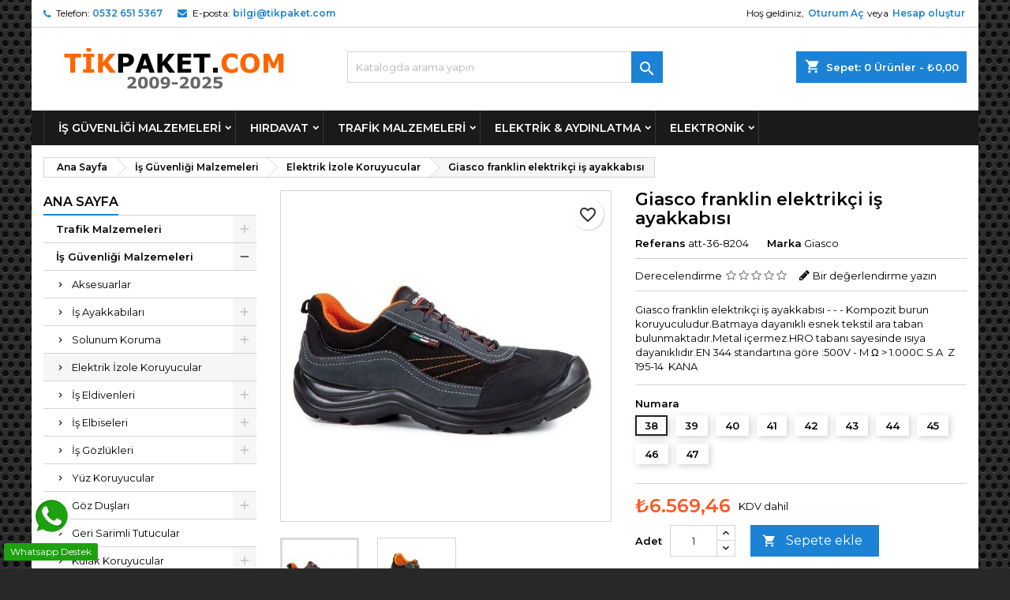

--- FILE ---
content_type: text/html; charset=utf-8
request_url: https://tikpaket.com/elektrik-izole-koruyucular/8204-giasco-franklin-elektrikci-is-ayakkabisi.html
body_size: 30076
content:
<!doctype html>
<html lang="tr">

  <head>
    
      
  <meta charset="utf-8">


  <meta http-equiv="x-ua-compatible" content="ie=edge">



  <link rel="canonical" href="https://tikpaket.com/elektrik-izole-koruyucular/8204-giasco-franklin-elektrikci-is-ayakkabisi.html">

  <title>Giasco franklin elektrikçi iş ayakkabısı Numara 38</title>
  
    
  
  <meta name="description" content="Giasco franklin elektrikçi iş ayakkabısı -  -  - Kompozit burun koruyuculudur.Batmaya dayanıklı esnek tekstil ara taban bulunmaktadır.Metal içermez.HRO tabanı sayesinde ısıya dayanıklıdır.EN 344 standartına göre :500V - M Ω &amp;gt; 1.000C.S.A  Z 195-14  KANA">
  <meta name="keywords" content="">
        <link rel="canonical" href="https://tikpaket.com/elektrik-izole-koruyucular/8204-giasco-franklin-elektrikci-is-ayakkabisi.html">
  
  
        




  <meta name="viewport" content="width=device-width, initial-scale=1">



  <link rel="icon" type="image/vnd.microsoft.icon" href="https://tikpaket.com/img/favicon.ico?1747915396">
  <link rel="shortcut icon" type="image/x-icon" href="https://tikpaket.com/img/favicon.ico?1747915396">



  
<link rel="font" rel="preload" as="font" type="font/woff2" crossorigin href="https://tikpaket.com/themes/AngarTheme/assets/css/fonts/material_icons.woff2"/>
<link rel="font" rel="preload" as="font" type="font/woff2" crossorigin href="https://tikpaket.com/themes/AngarTheme/assets/css/fonts/fontawesome-webfont.woff2?v=4.7.0"/>

  <link rel="stylesheet" rel="preload" as="style" href="https://tikpaket.com/themes/AngarTheme/assets/css/theme.css" media="all" />
  <link rel="stylesheet" rel="preload" as="style" href="https://tikpaket.com/themes/AngarTheme/assets/css/libs/jquery.bxslider.css" media="all" />
  <link rel="stylesheet" rel="preload" as="style" href="https://tikpaket.com/themes/AngarTheme/assets/css/font-awesome.css" media="all" />
  <link rel="stylesheet" rel="preload" as="style" href="https://tikpaket.com/themes/AngarTheme/assets/css/angartheme.css" media="all" />
  <link rel="stylesheet" rel="preload" as="style" href="https://tikpaket.com/themes/AngarTheme/assets/css/home_modyficators.css" media="all" />
  <link rel="stylesheet" rel="preload" as="style" href="https://tikpaket.com/themes/AngarTheme/assets/css/rwd.css" media="all" />
  <link rel="stylesheet" rel="preload" as="style" href="https://tikpaket.com/themes/AngarTheme/assets/css/black.css" media="all" />
  <link rel="stylesheet" rel="preload" as="style" href="https://tikpaket.com/modules/blockreassurance/views/dist/front.css" media="all" />
  <link rel="stylesheet" rel="preload" as="style" href="https://tikpaket.com/modules/ps_socialfollow/views/css/ps_socialfollow.css" media="all" />
  <link rel="stylesheet" rel="preload" as="style" href="https://tikpaket.com/themes/AngarTheme/modules/ps_searchbar/ps_searchbar.css" media="all" />
  <link rel="stylesheet" rel="preload" as="style" href="https://tikpaket.com/modules/paytrtaksittablosu/views/css/paytrtaksittablosu.css" media="all" />
  <link rel="stylesheet" rel="preload" as="style" href="https://tikpaket.com/modules/productcomments/views/css/productcomments.css" media="all" />
  <link rel="stylesheet" rel="preload" as="style" href="https://tikpaket.com/modules/angarcatproduct/views/css/at_catproduct.css" media="all" />
  <link rel="stylesheet" rel="preload" as="style" href="https://tikpaket.com/modules/angarcmsdesc/views/css/angarcmsdesc.css" media="all" />
  <link rel="stylesheet" rel="preload" as="style" href="https://tikpaket.com/modules/angarcmsinfo/views/css/angarcmsinfo.css" media="all" />
  <link rel="stylesheet" rel="preload" as="style" href="https://tikpaket.com/modules/angarhomecat/views/css/at_homecat.css" media="all" />
  <link rel="stylesheet" rel="preload" as="style" href="https://tikpaket.com/modules/angarmanufacturer/views/css/at_manufacturer.css" media="all" />
  <link rel="stylesheet" rel="preload" as="style" href="https://tikpaket.com/modules/angarparallax/views/css/at_parallax.css" media="all" />
  <link rel="stylesheet" rel="preload" as="style" href="https://tikpaket.com/modules/angarslider/views/css/angarslider.css" media="all" />
  <link rel="stylesheet" rel="preload" as="style" href="https://tikpaket.com/modules/angarscrolltop/views/css/angarscrolltop.css" media="all" />
  <link rel="stylesheet" rel="preload" as="style" href="https://tikpaket.com/modules/angarbanners/views/css/hooks.css" media="all" />
  <link rel="stylesheet" rel="preload" as="style" href="https://tikpaket.com/modules/ets_whatsapp/views/css/front.css" media="all" />
  <link rel="stylesheet" rel="preload" as="style" href="https://tikpaket.com/modules/paytrcheckout/views/css/paytr.css" media="all" />
  <link rel="stylesheet" rel="preload" as="style" href="https://tikpaket.com/js/jquery/ui/themes/base/minified/jquery-ui.min.css" media="all" />
  <link rel="stylesheet" rel="preload" as="style" href="https://tikpaket.com/js/jquery/ui/themes/base/minified/jquery.ui.theme.min.css" media="all" />
  <link rel="stylesheet" rel="preload" as="style" href="https://tikpaket.com/themes/AngarTheme/modules/blockwishlist/public/wishlist.css" media="all" />
  <link rel="stylesheet" rel="preload" as="style" href="https://tikpaket.com/js/jquery/plugins/fancybox/jquery.fancybox.css" media="all" />
  <link rel="stylesheet" rel="preload" as="style" href="https://tikpaket.com/modules/ps_imageslider/css/homeslider.css" media="all" />
  <link rel="stylesheet" rel="preload" as="style" href="https://tikpaket.com/themes/AngarTheme/assets/css/custom.css" media="all" />


  <link rel="stylesheet" href="https://tikpaket.com/themes/AngarTheme/assets/css/theme.css" type="text/css" media="all">
  <link rel="stylesheet" href="https://tikpaket.com/themes/AngarTheme/assets/css/libs/jquery.bxslider.css" type="text/css" media="all">
  <link rel="stylesheet" href="https://tikpaket.com/themes/AngarTheme/assets/css/font-awesome.css" type="text/css" media="all">
  <link rel="stylesheet" href="https://tikpaket.com/themes/AngarTheme/assets/css/angartheme.css" type="text/css" media="all">
  <link rel="stylesheet" href="https://tikpaket.com/themes/AngarTheme/assets/css/home_modyficators.css" type="text/css" media="all">
  <link rel="stylesheet" href="https://tikpaket.com/themes/AngarTheme/assets/css/rwd.css" type="text/css" media="all">
  <link rel="stylesheet" href="https://tikpaket.com/themes/AngarTheme/assets/css/black.css" type="text/css" media="all">
  <link rel="stylesheet" href="https://tikpaket.com/modules/blockreassurance/views/dist/front.css" type="text/css" media="all">
  <link rel="stylesheet" href="https://tikpaket.com/modules/ps_socialfollow/views/css/ps_socialfollow.css" type="text/css" media="all">
  <link rel="stylesheet" href="https://tikpaket.com/themes/AngarTheme/modules/ps_searchbar/ps_searchbar.css" type="text/css" media="all">
  <link rel="stylesheet" href="https://tikpaket.com/modules/paytrtaksittablosu/views/css/paytrtaksittablosu.css" type="text/css" media="all">
  <link rel="stylesheet" href="https://tikpaket.com/modules/productcomments/views/css/productcomments.css" type="text/css" media="all">
  <link rel="stylesheet" href="https://tikpaket.com/modules/angarcatproduct/views/css/at_catproduct.css" type="text/css" media="all">
  <link rel="stylesheet" href="https://tikpaket.com/modules/angarcmsdesc/views/css/angarcmsdesc.css" type="text/css" media="all">
  <link rel="stylesheet" href="https://tikpaket.com/modules/angarcmsinfo/views/css/angarcmsinfo.css" type="text/css" media="all">
  <link rel="stylesheet" href="https://tikpaket.com/modules/angarhomecat/views/css/at_homecat.css" type="text/css" media="all">
  <link rel="stylesheet" href="https://tikpaket.com/modules/angarmanufacturer/views/css/at_manufacturer.css" type="text/css" media="all">
  <link rel="stylesheet" href="https://tikpaket.com/modules/angarparallax/views/css/at_parallax.css" type="text/css" media="all">
  <link rel="stylesheet" href="https://tikpaket.com/modules/angarslider/views/css/angarslider.css" type="text/css" media="all">
  <link rel="stylesheet" href="https://tikpaket.com/modules/angarscrolltop/views/css/angarscrolltop.css" type="text/css" media="all">
  <link rel="stylesheet" href="https://tikpaket.com/modules/angarbanners/views/css/hooks.css" type="text/css" media="all">
  <link rel="stylesheet" href="https://tikpaket.com/modules/ets_whatsapp/views/css/front.css" type="text/css" media="all">
  <link rel="stylesheet" href="https://tikpaket.com/modules/paytrcheckout/views/css/paytr.css" type="text/css" media="all">
  <link rel="stylesheet" href="https://tikpaket.com/js/jquery/ui/themes/base/minified/jquery-ui.min.css" type="text/css" media="all">
  <link rel="stylesheet" href="https://tikpaket.com/js/jquery/ui/themes/base/minified/jquery.ui.theme.min.css" type="text/css" media="all">
  <link rel="stylesheet" href="https://tikpaket.com/themes/AngarTheme/modules/blockwishlist/public/wishlist.css" type="text/css" media="all">
  <link rel="stylesheet" href="https://tikpaket.com/js/jquery/plugins/fancybox/jquery.fancybox.css" type="text/css" media="all">
  <link rel="stylesheet" href="https://tikpaket.com/modules/ps_imageslider/css/homeslider.css" type="text/css" media="all">
  <link rel="stylesheet" href="https://tikpaket.com/themes/AngarTheme/assets/css/custom.css" type="text/css" media="all">


<link rel="stylesheet" rel="preload" as="style" href="https://fonts.googleapis.com/css?family=Montserrat:400,600&amp;subset=latin,latin-ext&display=block" type="text/css" media="all" />


  

  <script type="text/javascript">
        var blockwishlistController = "https:\/\/tikpaket.com\/module\/blockwishlist\/action";
        var prestashop = {"cart":{"products":[],"totals":{"total":{"type":"total","label":"Toplam","amount":0,"value":"\u20ba0,00"},"total_including_tax":{"type":"total","label":"Toplam (KDV dahil)","amount":0,"value":"\u20ba0,00"},"total_excluding_tax":{"type":"total","label":"Toplam (KDV hari\u00e7)","amount":0,"value":"\u20ba0,00"}},"subtotals":{"products":{"type":"products","label":"Alt Toplam","amount":0,"value":"\u20ba0,00"},"discounts":null,"shipping":{"type":"shipping","label":"Kargolama","amount":0,"value":""},"tax":null},"products_count":0,"summary_string":"0 \u00f6\u011fe","vouchers":{"allowed":0,"added":[]},"discounts":[],"minimalPurchase":0,"minimalPurchaseRequired":""},"currency":{"id":2,"name":"T\u00fcrk Liras\u0131","iso_code":"TRY","iso_code_num":"949","sign":"\u20ba"},"customer":{"lastname":null,"firstname":null,"email":null,"birthday":null,"newsletter":null,"newsletter_date_add":null,"optin":null,"website":null,"company":null,"siret":null,"ape":null,"is_logged":false,"gender":{"type":null,"name":null},"addresses":[]},"language":{"name":"T\u00fcrk\u00e7e (Turkish)","iso_code":"tr","locale":"tr-TR","language_code":"tr-tr","is_rtl":"0","date_format_lite":"Y-m-d","date_format_full":"Y-m-d H:i:s","id":2},"page":{"title":"","canonical":"https:\/\/tikpaket.com\/elektrik-izole-koruyucular\/8204-giasco-franklin-elektrikci-is-ayakkabisi.html","meta":{"title":"Giasco franklin elektrik\u00e7i i\u015f ayakkab\u0131s\u0131 Numara 38","description":"Giasco franklin elektrik\u00e7i i\u015f ayakkab\u0131s\u0131 -  -  - Kompozit burun koruyuculudur.Batmaya dayan\u0131kl\u0131 esnek tekstil ara taban bulunmaktad\u0131r.Metal i\u00e7ermez.HRO taban\u0131 sayesinde \u0131s\u0131ya dayan\u0131kl\u0131d\u0131r.EN 344 standart\u0131na g\u00f6re :500V - M \u03a9 &gt; 1.000C.S.A \u00a0Z 195-14 \u00a0KANA","keywords":"","robots":"index"},"page_name":"product","body_classes":{"lang-tr":true,"lang-rtl":false,"country-TR":true,"currency-TRY":true,"layout-left-column":true,"page-product":true,"tax-display-enabled":true,"product-id-8204":true,"product-Giasco franklin elektrik\u00e7i i\u015f ayakkab\u0131s\u0131":true,"product-id-category-450":true,"product-id-manufacturer-54":true,"product-id-supplier-0":true,"product-available-for-order":true},"admin_notifications":[]},"shop":{"name":"isguvenlikstore.com","logo":"https:\/\/tikpaket.com\/img\/logo-1747915396.jpg","stores_icon":"https:\/\/tikpaket.com\/img\/logo_stores.png","favicon":"https:\/\/tikpaket.com\/img\/favicon.ico"},"urls":{"base_url":"https:\/\/tikpaket.com\/","current_url":"https:\/\/tikpaket.com\/elektrik-izole-koruyucular\/8204-giasco-franklin-elektrikci-is-ayakkabisi.html","shop_domain_url":"https:\/\/tikpaket.com","img_ps_url":"https:\/\/tikpaket.com\/img\/","img_cat_url":"https:\/\/tikpaket.com\/img\/c\/","img_lang_url":"https:\/\/tikpaket.com\/img\/l\/","img_prod_url":"https:\/\/tikpaket.com\/img\/p\/","img_manu_url":"https:\/\/tikpaket.com\/img\/m\/","img_sup_url":"https:\/\/tikpaket.com\/img\/su\/","img_ship_url":"https:\/\/tikpaket.com\/img\/s\/","img_store_url":"https:\/\/tikpaket.com\/img\/st\/","img_col_url":"https:\/\/tikpaket.com\/img\/co\/","img_url":"https:\/\/tikpaket.com\/themes\/AngarTheme\/assets\/img\/","css_url":"https:\/\/tikpaket.com\/themes\/AngarTheme\/assets\/css\/","js_url":"https:\/\/tikpaket.com\/themes\/AngarTheme\/assets\/js\/","pic_url":"https:\/\/tikpaket.com\/upload\/","pages":{"address":"https:\/\/tikpaket.com\/adres","addresses":"https:\/\/tikpaket.com\/adresler","authentication":"https:\/\/tikpaket.com\/oturum-ac","cart":"https:\/\/tikpaket.com\/sepet","category":"https:\/\/tikpaket.com\/index.php?controller=category","cms":"https:\/\/tikpaket.com\/index.php?controller=cms","contact":"https:\/\/tikpaket.com\/bize-ulasin","discount":"https:\/\/tikpaket.com\/indirim","guest_tracking":"https:\/\/tikpaket.com\/ziyaretci-takibi","history":"https:\/\/tikpaket.com\/siparis-gecmisi","identity":"https:\/\/tikpaket.com\/kimlik","index":"https:\/\/tikpaket.com\/","my_account":"https:\/\/tikpaket.com\/hesabim","order_confirmation":"https:\/\/tikpaket.com\/siparis-onayi","order_detail":"https:\/\/tikpaket.com\/index.php?controller=order-detail","order_follow":"https:\/\/tikpaket.com\/siparis-takip","order":"https:\/\/tikpaket.com\/sipari\u015f vermi\u015f olmal\u0131s\u0131n\u0131z","order_return":"https:\/\/tikpaket.com\/index.php?controller=order-return","order_slip":"https:\/\/tikpaket.com\/kredi-fisi","pagenotfound":"https:\/\/tikpaket.com\/sayfa-bulunamadi","password":"https:\/\/tikpaket.com\/sifre-kurtarma","pdf_invoice":"https:\/\/tikpaket.com\/index.php?controller=pdf-invoice","pdf_order_return":"https:\/\/tikpaket.com\/index.php?controller=pdf-order-return","pdf_order_slip":"https:\/\/tikpaket.com\/index.php?controller=pdf-order-slip","prices_drop":"https:\/\/tikpaket.com\/fiyati-dusenler","product":"https:\/\/tikpaket.com\/index.php?controller=product","search":"https:\/\/tikpaket.com\/arama","sitemap":"https:\/\/tikpaket.com\/site haritas\u0131","stores":"https:\/\/tikpaket.com\/magazalar","supplier":"https:\/\/tikpaket.com\/tedarikci","register":"https:\/\/tikpaket.com\/oturum-ac?create_account=1","order_login":"https:\/\/tikpaket.com\/sipari\u015f vermi\u015f olmal\u0131s\u0131n\u0131z?login=1"},"alternative_langs":[],"theme_assets":"\/themes\/AngarTheme\/assets\/","actions":{"logout":"https:\/\/tikpaket.com\/?mylogout="},"no_picture_image":{"bySize":{"small_default":{"url":"https:\/\/tikpaket.com\/img\/p\/tr-default-small_default.jpg","width":98,"height":98},"cart_default":{"url":"https:\/\/tikpaket.com\/img\/p\/tr-default-cart_default.jpg","width":125,"height":125},"home_default":{"url":"https:\/\/tikpaket.com\/img\/p\/tr-default-home_default.jpg","width":259,"height":259},"medium_default":{"url":"https:\/\/tikpaket.com\/img\/p\/tr-default-medium_default.jpg","width":452,"height":452},"large_default":{"url":"https:\/\/tikpaket.com\/img\/p\/tr-default-large_default.jpg","width":800,"height":800}},"small":{"url":"https:\/\/tikpaket.com\/img\/p\/tr-default-small_default.jpg","width":98,"height":98},"medium":{"url":"https:\/\/tikpaket.com\/img\/p\/tr-default-home_default.jpg","width":259,"height":259},"large":{"url":"https:\/\/tikpaket.com\/img\/p\/tr-default-large_default.jpg","width":800,"height":800},"legend":""}},"configuration":{"display_taxes_label":true,"display_prices_tax_incl":true,"is_catalog":false,"show_prices":true,"opt_in":{"partner":false},"quantity_discount":{"type":"discount","label":"Unit discount"},"voucher_enabled":0,"return_enabled":0},"field_required":[],"breadcrumb":{"links":[{"title":"Ana Sayfa","url":"https:\/\/tikpaket.com\/"},{"title":"\u0130\u015f G\u00fcvenli\u011fi Malzemeleri","url":"https:\/\/tikpaket.com\/533-is-guevenligi-malzemeleri"},{"title":"Elektrik \u0130zole Koruyucular","url":"https:\/\/tikpaket.com\/450-elektrik-izole-koruyucular"},{"title":"Giasco franklin elektrik\u00e7i i\u015f ayakkab\u0131s\u0131","url":"https:\/\/tikpaket.com\/elektrik-izole-koruyucular\/8204-giasco-franklin-elektrikci-is-ayakkabisi.html"}],"count":4},"link":{"protocol_link":"https:\/\/","protocol_content":"https:\/\/"},"time":1769790225,"static_token":"434015014c178ef803d1b0115c4df1fe","token":"5e71ce8cd910559278c13223e310fc4d","debug":false};
        var productsAlreadyTagged = [];
        var psemailsubscription_subscription = "https:\/\/tikpaket.com\/module\/ps_emailsubscription\/subscription";
        var psr_icon_color = "#F19D76";
        var removeFromWishlistUrl = "https:\/\/tikpaket.com\/module\/blockwishlist\/action?action=deleteProductFromWishlist";
        var wishlistAddProductToCartUrl = "https:\/\/tikpaket.com\/module\/blockwishlist\/action?action=addProductToCart";
        var wishlistUrl = "https:\/\/tikpaket.com\/module\/blockwishlist\/view";
      </script>



  
<style type="text/css">
body {
background-color: #ffffff;
font-family: "Montserrat", Arial, Helvetica, sans-serif;
}

.products .product-miniature .product-title {
height: 80px;
}

.products .product-miniature .product-title a {
font-size: 12px;
line-height: 12px;
}

#content-wrapper .products .product-miniature .product-desc {
height: 36px;
}

@media (min-width: 991px) {
#home_categories ul li .cat-container {
min-height: 0px;
}
}

@media (min-width: 768px) {
#_desktop_logo {
padding-top: 12px;
padding-bottom: 0px;
}
}

nav.header-nav {
background: #ffffff;
}

nav.header-nav,
.header_sep2 #contact-link span.shop-phone,
.header_sep2 #contact-link span.shop-phone.shop-tel,
.header_sep2 #contact-link span.shop-phone:last-child,
.header_sep2 .lang_currency_top,
.header_sep2 .lang_currency_top:last-child,
.header_sep2 #_desktop_currency_selector,
.header_sep2 #_desktop_language_selector,
.header_sep2 #_desktop_user_info {
border-color: #d6d4d4;
}

#contact-link,
#contact-link a,
.lang_currency_top span.lang_currency_text,
.lang_currency_top .dropdown i.expand-more,
nav.header-nav .user-info span,
nav.header-nav .user-info a.logout,
#languages-block-top div.current,
nav.header-nav a{
color: #000000;
}

#contact-link span.shop-phone strong,
#contact-link span.shop-phone strong a,
.lang_currency_top span.expand-more,
nav.header-nav .user-info a.account {
color: #1b82d6;
}

#contact-link span.shop-phone i {
color: #1b82d6;
}

.header-top {
background: #ffffff;
}

div#search_widget form button[type=submit] {
background: #1b82d6;
color: #ffffff;
}

div#search_widget form button[type=submit]:hover {
background: #1b82d6;
color: #ffffff;
}


#header div#_desktop_cart .blockcart .header {
background: #1b82d6;
}

#header div#_desktop_cart .blockcart .header a.cart_link {
color: #ffffff;
}


#homepage-slider .bx-wrapper .bx-pager.bx-default-pager a:hover,
#homepage-slider .bx-wrapper .bx-pager.bx-default-pager a.active{
background: #1b82d6;
}

div#rwd_menu {
background: #1b1a1b;
}

div#rwd_menu,
div#rwd_menu a {
color: #ffffff;
}

div#rwd_menu,
div#rwd_menu .rwd_menu_item,
div#rwd_menu .rwd_menu_item:first-child {
border-color: #363636;
}

div#rwd_menu .rwd_menu_item:hover,
div#rwd_menu .rwd_menu_item:focus,
div#rwd_menu .rwd_menu_item a:hover,
div#rwd_menu .rwd_menu_item a:focus {
color: #ffffff;
background: #1b82d6;
}

#mobile_top_menu_wrapper2 .top-menu li a:hover,
.rwd_menu_open ul.user_info li a:hover {
background: #1b82d6;
color: #ffffff;
}

#_desktop_top_menu{
background: #1b1a1b;
}

#_desktop_top_menu,
#_desktop_top_menu > ul > li,
.menu_sep1 #_desktop_top_menu > ul > li,
.menu_sep1 #_desktop_top_menu > ul > li:last-child,
.menu_sep2 #_desktop_top_menu,
.menu_sep2 #_desktop_top_menu > ul > li,
.menu_sep2 #_desktop_top_menu > ul > li:last-child,
.menu_sep3 #_desktop_top_menu,
.menu_sep4 #_desktop_top_menu,
.menu_sep5 #_desktop_top_menu,
.menu_sep6 #_desktop_top_menu {
border-color: #363636;
}

#_desktop_top_menu > ul > li > a {
color: #ffffff;
}

#_desktop_top_menu > ul > li:hover > a {
color: #ffffff;
background: #1b82d6;
}

.submenu1 #_desktop_top_menu .popover.sub-menu ul.top-menu li a:hover,
.submenu3 #_desktop_top_menu .popover.sub-menu ul.top-menu li a:hover,
.live_edit_0.submenu1 #_desktop_top_menu .popover.sub-menu ul.top-menu li:hover > a,
.live_edit_0.submenu3 #_desktop_top_menu .popover.sub-menu ul.top-menu li:hover > a {
background: #1b82d6;
color: #ffffff;
}


#home_categories .homecat_title span {
border-color: #1b82d6;
}

#home_categories ul li .homecat_name span {
background: #1b82d6;
}

#home_categories ul li a.view_more {
background: #1b82d6;
color: #ffffff;
border-color: #1b82d6;
}

#home_categories ul li a.view_more:hover {
background: #1b1a1b;
color: #ffffff;
border-color: #1b1a1b;
}

.columns .text-uppercase a,
.columns .text-uppercase span,
.columns div#_desktop_cart .cart_index_title a,
#home_man_product .catprod_title a span {
border-color: #1b82d6;
}

#index .tabs ul.nav-tabs li.nav-item a.active,
#index .tabs ul.nav-tabs li.nav-item a:hover,
.index_title a,
.index_title span {
border-color: #1b82d6;
}

a.product-flags-plist span.product-flag.new,
#home_cat_product a.product-flags-plist span.product-flag.new,
#product #content .product-flags li,
#product #content .product-flags .product-flag.new {
background: #1b82d6;
}

.products .product-miniature .product-title a,
#home_cat_product ul li .right-block .name_block a {
color: #000000;
}

.products .product-miniature span.price,
#home_cat_product ul li .product-price-and-shipping .price,
.ui-widget .search_right span.search_price,
body#view #main .wishlist-product-price {
color: #ff5722;
}

.button-container .add-to-cart:hover,
#subcart .cart-buttons .viewcart:hover,
body#view ul li.wishlist-products-item .wishlist-product-bottom .btn-primary:hover {
background: #282828;
color: #ffffff;
border-color: #282828;
}

.button-container .add-to-cart,
.button-container .add-to-cart:disabled,
#subcart .cart-buttons .viewcart,
body#view ul li.wishlist-products-item .wishlist-product-bottom .btn-primary {
background: #1b82d6;
color: #ffffff;
border-color: #1b82d6;
}

#home_cat_product .catprod_title span {
border-color: #1b82d6;
}

#home_man .man_title span {
border-color: #1b82d6;
}

div#angarinfo_block .icon_cms {
color: #1b82d6;
}

.footer-container {
background: #1b1a1b;
}

.footer-container,
.footer-container .h3,
.footer-container .links .title,
.row.social_footer {
border-color: #363636;
}

.footer-container .h3 span,
.footer-container .h3 a,
.footer-container .links .title span.h3,
.footer-container .links .title a.h3 {
border-color: #1b82d6;
}

.footer-container,
.footer-container .h3,
.footer-container .links .title .h3,
.footer-container a,
.footer-container li a,
.footer-container .links ul>li a {
color: #ffffff;
}

.block_newsletter .btn-newsletter {
background: #1b82d6;
color: #ffffff;
}

.block_newsletter .btn-newsletter:hover {
background: #1b82d6;
color: #ffffff;
}

.footer-container .bottom-footer {
background: #1b1a1b;
border-color: #363636;
color: #ffffff;
}

.product-prices .current-price span.price {
color: #ff5722;
}

.product-add-to-cart button.btn.add-to-cart:hover {
background: #282828;
color: #ffffff;
border-color: #282828;
}

.product-add-to-cart button.btn.add-to-cart,
.product-add-to-cart button.btn.add-to-cart:disabled {
background: #1b82d6;
color: #ffffff;
border-color: #1b82d6;
}

#product .tabs ul.nav-tabs li.nav-item a.active,
#product .tabs ul.nav-tabs li.nav-item a:hover,
#product .index_title span,
.page-product-heading span,
body #product-comments-list-header .comments-nb {
border-color: #1b82d6;
}

body .btn-primary:hover {
background: #3aa04c;
color: #ffffff;
border-color: #196f28;
}

body .btn-primary,
body .btn-primary.disabled,
body .btn-primary:disabled,
body .btn-primary.disabled:hover {
background: #43b754;
color: #ffffff;
border-color: #399a49;
}

body .btn-secondary:hover {
background: #eeeeee;
color: #000000;
border-color: #d8d8d8;
}

body .btn-secondary,
body .btn-secondary.disabled,
body .btn-secondary:disabled,
body .btn-secondary.disabled:hover {
background: #f6f6f6;
color: #000000;
border-color: #d8d8d8;
}

.form-control:focus, .input-group.focus {
border-color: #dbdbdb;
outline-color: #dbdbdb;
}

body .pagination .page-list .current a,
body .pagination .page-list a:hover,
body .pagination .page-list .current a.disabled,
body .pagination .page-list .current a.disabled:hover {
color: #1b82d6;
}

.page-my-account #content .links a:hover i {
color: #1b82d6;
}

#scroll_top {
background: #1b82d6;
color: #ffffff;
}

#scroll_top:hover,
#scroll_top:focus {
background: #1b1a1b;
color: #ffffff;
}

</style>



    
  <meta property="og:type" content="product">
  <meta property="og:url" content="https://tikpaket.com/elektrik-izole-koruyucular/8204-giasco-franklin-elektrikci-is-ayakkabisi.html">
  <meta property="og:title" content="Giasco franklin elektrikçi iş ayakkabısı Numara 38">
  <meta property="og:site_name" content="isguvenlikstore.com">
  <meta property="og:description" content="Giasco franklin elektrikçi iş ayakkabısı -  -  - Kompozit burun koruyuculudur.Batmaya dayanıklı esnek tekstil ara taban bulunmaktadır.Metal içermez.HRO tabanı sayesinde ısıya dayanıklıdır.EN 344 standartına göre :500V - M Ω &amp;gt; 1.000C.S.A  Z 195-14  KANA">
    <meta property="og:image" content="https://tikpaket.com/15837-large_default/giasco-franklin-elektrikci-is-ayakkabisi.jpg">
      <meta property="product:pretax_price:amount" content="5972.234998">
  <meta property="product:pretax_price:currency" content="TRY">
  <meta property="product:price:amount" content="6569.46">
  <meta property="product:price:currency" content="TRY">
    
  </head>

  <body id="product" class="lang-tr country-tr currency-try layout-left-column page-product tax-display-enabled product-id-8204 product-giasco-franklin-elektrikci-is-ayakkabisi product-id-category-450 product-id-manufacturer-54 product-id-supplier-0 product-available-for-order live_edit_0  ps_178 ps_178
	texture14 #ffffff bg_attatchment_fixed bg_position_tl bg_repeat_xy bg_size_initial slider_position_column slider_controls_black banners_top2 banners_top_tablets2 banners_top_phones1 banners_bottom2 banners_bottom_tablets2 banners_bottom_phones1 submenu2 pl_1col_qty_5 pl_2col_qty_4 pl_3col_qty_3 pl_1col_qty_bigtablets_4 pl_2col_qty_bigtablets_3 pl_3col_qty_bigtablets_2 pl_1col_qty_tablets_3 pl_1col_qty_phones_2 home_tabs1 pl_border_type1 80 12 12 pl_button_icon_no pl_button_qty2 pl_desc_yes pl_reviews_yes pl_availability_no  hide_reference_no hide_reassurance_yes product_tabs1    menu_sep1 header_sep1 slider_boxed feat_cat_style2 feat_cat4 feat_cat_bigtablets2 feat_cat_tablets2 feat_cat_phones0 all_products_yes pl_colors_no newsletter_info_yes stickycart_yes stickymenu_yes homeicon_yes pl_man_yes product_hide_man_no  pl_ref_yes  mainfont_Montserrat bg_white standard_carusele not_logged  ">

    
      
    

    <main>
      
              

      <header id="header">
        
          



<!-- Google tag (gtag.js) -->
<script async src="https://www.googletagmanager.com/gtag/js?id=UA-98367390-1"></script>
<script>
  window.dataLayer = window.dataLayer || [];
  function gtag(){dataLayer.push(arguments);}
  gtag('js', new Date());

  gtag('config', 'UA-98367390-1');
</script>




  <div class="header-banner">
    
  </div>



  <nav class="header-nav">
    <div class="container">
      <div class="row">
          <div class="col-md-12 col-xs-12">
            <div id="_desktop_contact_link">
  <div id="contact-link">

			<span class="shop-phone contact_link">
			<a href="https://tikpaket.com/bize-ulasin">İLETİŞİM BİLGİLERİMİZ</a>
		</span>
	
			<span class="shop-phone shop-tel">
			<i class="fa fa-phone"></i>
			<span class="shop-phone_text">Telefon:</span>
			<strong><a href="tel:0532 651 5367">0532 651 5367</a></strong>
		</span>
	
			<span class="shop-phone shop-email">
			<i class="fa fa-envelope"></i>
			<span class="shop-phone_text">E-posta:</span>
			<strong><a href="&#109;&#97;&#105;&#108;&#116;&#111;&#58;%62%69%6c%67%69@%74%69%6b%70%61%6b%65%74.%63%6f%6d" >&#x62;&#x69;&#x6c;&#x67;&#x69;&#x40;&#x74;&#x69;&#x6b;&#x70;&#x61;&#x6b;&#x65;&#x74;&#x2e;&#x63;&#x6f;&#x6d;</a></strong>
		</span>
	

  </div>
</div>


            <div id="_desktop_user_info">
  <div class="user-info">


	<ul class="user_info hidden-md-up">

		
			<li><a href="https://tikpaket.com/hesabim" title="Müşteri hesabınıza giriş yapın" rel="nofollow">Oturum Aç</a></li>
			<li><a href="https://tikpaket.com/oturum-ac?create_account=1" title="Müşteri hesabınıza giriş yapın" rel="nofollow">Hesap oluştur</a></li>

		
	</ul>


	<div class="hidden-sm-down">
		<span class="welcome">Hoş geldiniz,</span>
					<a class="account" href="https://tikpaket.com/hesabim" title="Müşteri hesabınıza giriş yapın" rel="nofollow">Oturum Aç</a>

			<span class="or">veya</span>

			<a class="account" href="https://tikpaket.com/oturum-ac?create_account=1" title="Müşteri hesabınıza giriş yapın" rel="nofollow">Hesap oluştur</a>
			</div>


  </div>
</div>
          </div>
      </div>
    </div>
  </nav>



  <div class="header-top">
    <div class="container">
	  <div class="row">
        <div class="col-md-4 hidden-sm-down2" id="_desktop_logo">
                            <a href="https://tikpaket.com/">
                  <img class="logo img-responsive" src="https://tikpaket.com/img/logo-1747915396.jpg" alt="isguvenlikstore.com">
                </a>
                    </div>
		
<div id="_desktop_cart">

	<div class="cart_top">

		<div class="blockcart cart-preview inactive" data-refresh-url="//tikpaket.com/module/ps_shoppingcart/ajax">
			<div class="header">
			
				<div class="cart_index_title">
					<a class="cart_link" rel="nofollow" href="//tikpaket.com/sepet?action=show">
						<i class="material-icons shopping-cart">shopping_cart</i>
						<span class="hidden-sm-down cart_title">Sepet:</span>
						<span class="cart-products-count">
							0<span> Ürünler - ₺0,00</span>
						</span>
					</a>
				</div>


				<div id="subcart">

					<ul class="cart_products">

											<li>Sepetinizde daha fazla ürün yok</li>
					
										</ul>

					<ul class="cart-subtotals">

				
						<li>
							<span class="text">Kargolama</span>
							<span class="value"></span>
							<span class="clearfix"></span>
						</li>

						<li>
							<span class="text">Toplam</span>
							<span class="value">₺0,00</span>
							<span class="clearfix"></span>
						</li>

					</ul>

					<div class="cart-buttons">
						<a class="btn btn-primary viewcart" href="//tikpaket.com/sepet?action=show">Satın al <i class="material-icons">&#xE315;</i></a>
											</div>

				</div>

			</div>
		</div>

	</div>

</div>


<!-- Block search module TOP -->
<div id="_desktop_search_widget" class="col-lg-4 col-md-4 col-sm-12 search-widget hidden-sm-down ">
	<div id="search_widget" data-search-controller-url="//tikpaket.com/arama">
		<form method="get" action="//tikpaket.com/arama">
			<input type="hidden" name="controller" value="search">
			<input type="text" name="s" value="" placeholder="Katalogda arama yapın" aria-label="Ara">
			<button type="submit">
				<i class="material-icons search">&#xE8B6;</i>
				<span class="hidden-xl-down">Ara</span>
			</button>
		</form>
	</div>
</div>
<!-- /Block search module TOP -->

		<div class="clearfix"></div>
	  </div>
    </div>

	<div id="rwd_menu" class="hidden-md-up">
		<div class="container">
			<div id="menu-icon2" class="rwd_menu_item"><i class="material-icons d-inline">&#xE5D2;</i></div>
			<div id="search-icon" class="rwd_menu_item"><i class="material-icons search">&#xE8B6;</i></div>
			<div id="user-icon" class="rwd_menu_item"><i class="material-icons logged">&#xE7FF;</i></div>
			<div id="_mobile_cart" class="rwd_menu_item"></div>
		</div>
		<div class="clearfix"></div>
	</div>

	<div class="container">
		<div id="mobile_top_menu_wrapper2" class="rwd_menu_open hidden-md-up" style="display:none;">
			<div class="js-top-menu mobile" id="_mobile_top_menu"></div>
		</div>

		<div id="mobile_search_wrapper" class="rwd_menu_open hidden-md-up" style="display:none;">
			<div id="_mobile_search_widget"></div>
		</div>

		<div id="mobile_user_wrapper" class="rwd_menu_open hidden-md-up" style="display:none;">
			<div id="_mobile_user_info"></div>
		</div>
	</div>
  </div>
  

<div class="menu js-top-menu position-static hidden-sm-down" id="_desktop_top_menu">
    

      <ul class="top-menu container" id="top-menu" data-depth="0">

					<li class="home_icon"><a href="https://tikpaket.com/"><i class="icon-home"></i><span>Ana Sayfa</span></a></li>
		
	    
							<li class="category" id="category-533">
								  <a
					class="dropdown-item sf-with-ul"
					href="https://tikpaket.com/533-is-guevenligi-malzemeleri" data-depth="0"
									  >
										  					  					  <span class="float-xs-right hidden-md-up">
						<span data-target="#top_sub_menu_29929" data-toggle="collapse" class="navbar-toggler collapse-icons">
						  <i class="material-icons add">&#xE313;</i>
						  <i class="material-icons remove">&#xE316;</i>
						</span>
					  </span>
										İş Güvenliği Malzemeleri
				  </a>
				  				  <div  class="popover sub-menu js-sub-menu collapse" id="top_sub_menu_29929">
					

      <ul class="top-menu container"  data-depth="1">

		
	    
							<li class="category" id="category-445">
								  <a
					class="dropdown-item dropdown-submenu"
					href="https://tikpaket.com/445-aksesuarlar" data-depth="1"
									  >
										Aksesuarlar
				  </a>
				  				</li>
							<li class="category" id="category-534">
								  <a
					class="dropdown-item dropdown-submenu sf-with-ul"
					href="https://tikpaket.com/534-is-ayakkabilari" data-depth="1"
									  >
										  					  					  <span class="float-xs-right hidden-md-up">
						<span data-target="#top_sub_menu_81305" data-toggle="collapse" class="navbar-toggler collapse-icons">
						  <i class="material-icons add">&#xE313;</i>
						  <i class="material-icons remove">&#xE316;</i>
						</span>
					  </span>
										İş Ayakkabıları
				  </a>
				  				  <div  class="collapse" id="top_sub_menu_81305">
					

      <ul class="top-menu container"  data-depth="2">

		
	    
							<li class="category" id="category-446">
								  <a
					class="dropdown-item"
					href="https://tikpaket.com/446-uvex-is-ayakkabilari" data-depth="2"
									  >
										Uvex İş Ayakkabıları
				  </a>
				  				</li>
							<li class="category" id="category-517">
								  <a
					class="dropdown-item"
					href="https://tikpaket.com/517-pars-is-ayakkabilari" data-depth="2"
									  >
										Pars İş Ayakkabıları
				  </a>
				  				</li>
							<li class="category" id="category-449">
								  <a
					class="dropdown-item"
					href="https://tikpaket.com/449-u-power-is-ayakkabilari" data-depth="2"
									  >
										U-Power İş Ayakkabıları
				  </a>
				  				</li>
							<li class="category" id="category-510">
								  <a
					class="dropdown-item"
					href="https://tikpaket.com/510-toworkfor-is-ayakkabilari" data-depth="2"
									  >
										Toworkfor İş Ayakkabıları
				  </a>
				  				</li>
							<li class="category" id="category-514">
								  <a
					class="dropdown-item"
					href="https://tikpaket.com/514-base-is-ayakkabilari" data-depth="2"
									  >
										Base İş Ayakkabıları
				  </a>
				  				</li>
							<li class="category" id="category-515">
								  <a
					class="dropdown-item"
					href="https://tikpaket.com/515-mekap-is-ayakkabilari" data-depth="2"
									  >
										Mekap İş Ayakkabıları
				  </a>
				  				</li>
							<li class="category" id="category-490">
								  <a
					class="dropdown-item"
					href="https://tikpaket.com/490-yds-is-ayakkabilari" data-depth="2"
									  >
										Yds İş Ayakkabıları
				  </a>
				  				</li>
							<li class="category" id="category-491">
								  <a
					class="dropdown-item"
					href="https://tikpaket.com/491-robusta-is-ayakkabilari" data-depth="2"
									  >
										Robusta İş Ayakkabıları
				  </a>
				  				</li>
							<li class="category" id="category-504">
								  <a
					class="dropdown-item"
					href="https://tikpaket.com/504-ayakkabi-galoslari" data-depth="2"
									  >
										Ayakkabı Galoşları
				  </a>
				  				</li>
							<li class="category" id="category-728">
								  <a
					class="dropdown-item"
					href="https://tikpaket.com/728-kaan-is-ayakkabilari" data-depth="2"
									  >
										Kaan İş Ayakkabilari
				  </a>
				  				</li>
							<li class="category" id="category-548">
								  <a
					class="dropdown-item"
					href="https://tikpaket.com/548-coverguard-is-ayakkabilari" data-depth="2"
									  >
										Coverguard İş Ayakkabıları
				  </a>
				  				</li>
							<li class="category" id="category-516">
								  <a
					class="dropdown-item"
					href="https://tikpaket.com/516-maxeo-is-ayakkabilari" data-depth="2"
									  >
										Maxeo İş Ayakkabıları
				  </a>
				  				</li>
							<li class="category" id="category-566">
								  <a
					class="dropdown-item"
					href="https://tikpaket.com/566-delta-plus-is-ayakkabilari" data-depth="2"
									  >
										Delta Plus İş Ayakkabıları
				  </a>
				  				</li>
							<li class="category" id="category-556">
								  <a
					class="dropdown-item"
					href="https://tikpaket.com/556-yilmaz-ayakkabi" data-depth="2"
									  >
										Yılmaz Ayakkabı
				  </a>
				  				</li>
							<li class="category" id="category-551">
								  <a
					class="dropdown-item"
					href="https://tikpaket.com/551-is-cizmeleri" data-depth="2"
									  >
										İş Çizmeleri
				  </a>
				  				</li>
							<li class="category" id="category-734">
								  <a
					class="dropdown-item"
					href="https://tikpaket.com/734-vento-is-ayakkabilari" data-depth="2"
									  >
										Vento İş Ayakkabiları
				  </a>
				  				</li>
			
		
      </ul>


									  </div>
				  				</li>
							<li class="category" id="category-536">
								  <a
					class="dropdown-item dropdown-submenu sf-with-ul"
					href="https://tikpaket.com/536-solunum-koruma" data-depth="1"
									  >
										  					  					  <span class="float-xs-right hidden-md-up">
						<span data-target="#top_sub_menu_96487" data-toggle="collapse" class="navbar-toggler collapse-icons">
						  <i class="material-icons add">&#xE313;</i>
						  <i class="material-icons remove">&#xE316;</i>
						</span>
					  </span>
										Solunum Koruma
				  </a>
				  				  <div  class="collapse" id="top_sub_menu_96487">
					

      <ul class="top-menu container"  data-depth="2">

		
	    
							<li class="category" id="category-743">
								  <a
					class="dropdown-item sf-with-ul"
					href="https://tikpaket.com/743-gaz-maskeleri" data-depth="2"
									  >
										  					  					  <span class="float-xs-right hidden-md-up">
						<span data-target="#top_sub_menu_10035" data-toggle="collapse" class="navbar-toggler collapse-icons">
						  <i class="material-icons add">&#xE313;</i>
						  <i class="material-icons remove">&#xE316;</i>
						</span>
					  </span>
										Gaz Maskeleri
				  </a>
				  				  <div  class="collapse" id="top_sub_menu_10035">
					

      <ul class="top-menu container"  data-depth="3">

		
	    
							<li class="category" id="category-468">
								  <a
					class="dropdown-item"
					href="https://tikpaket.com/468-tam-yuz-maskeler" data-depth="3"
									  >
										Tam Yüz Maskeler
				  </a>
				  				</li>
							<li class="category" id="category-467">
								  <a
					class="dropdown-item"
					href="https://tikpaket.com/467-yarim-yuz-maskeler" data-depth="3"
									  >
										Yarim Yüz Maskeler
				  </a>
				  				</li>
			
		
      </ul>


									  </div>
				  				</li>
							<li class="category" id="category-451">
								  <a
					class="dropdown-item"
					href="https://tikpaket.com/451-toz-maskeleri" data-depth="2"
									  >
										Toz Maskeleri
				  </a>
				  				</li>
							<li class="category" id="category-469">
								  <a
					class="dropdown-item"
					href="https://tikpaket.com/469-gaz-filtreleri" data-depth="2"
									  >
										Gaz Filtreleri
				  </a>
				  				</li>
							<li class="category" id="category-511">
								  <a
					class="dropdown-item"
					href="https://tikpaket.com/511-solunum-sistemleri" data-depth="2"
									  >
										Solunum Sistemleri
				  </a>
				  				</li>
			
		
      </ul>


									  </div>
				  				</li>
							<li class="category" id="category-450">
								  <a
					class="dropdown-item dropdown-submenu"
					href="https://tikpaket.com/450-elektrik-izole-koruyucular" data-depth="1"
									  >
										Elektrik İzole Koruyucular
				  </a>
				  				</li>
							<li class="category" id="category-537">
								  <a
					class="dropdown-item dropdown-submenu sf-with-ul"
					href="https://tikpaket.com/537-is-eldivenleri" data-depth="1"
									  >
										  					  					  <span class="float-xs-right hidden-md-up">
						<span data-target="#top_sub_menu_25208" data-toggle="collapse" class="navbar-toggler collapse-icons">
						  <i class="material-icons add">&#xE313;</i>
						  <i class="material-icons remove">&#xE316;</i>
						</span>
					  </span>
										İş Eldivenleri
				  </a>
				  				  <div  class="collapse" id="top_sub_menu_25208">
					

      <ul class="top-menu container"  data-depth="2">

		
	    
							<li class="category" id="category-478">
								  <a
					class="dropdown-item"
					href="https://tikpaket.com/478-aran-is-eldivenleri" data-depth="2"
									  >
										Aran İş Eldivenleri
				  </a>
				  				</li>
							<li class="category" id="category-502">
								  <a
					class="dropdown-item"
					href="https://tikpaket.com/502-beybi-is-eldivenleri" data-depth="2"
									  >
										Beybi İş Eldivenleri
				  </a>
				  				</li>
							<li class="category" id="category-457">
								  <a
					class="dropdown-item"
					href="https://tikpaket.com/457-petrolcu-eldivenleri" data-depth="2"
									  >
										Petrolcü Eldivenleri
				  </a>
				  				</li>
							<li class="category" id="category-453">
								  <a
					class="dropdown-item"
					href="https://tikpaket.com/453-uvex-is-eldivenleri" data-depth="2"
									  >
										Uvex İş Eldivenleri
				  </a>
				  				</li>
							<li class="category" id="category-452">
								  <a
					class="dropdown-item"
					href="https://tikpaket.com/452-activehand-is-eldivenleri" data-depth="2"
									  >
										Activehand İş Eldivenleri
				  </a>
				  				</li>
							<li class="category" id="category-454">
								  <a
					class="dropdown-item"
					href="https://tikpaket.com/454-muayene-eldivenleri" data-depth="2"
									  >
										Muayene Eldivenleri
				  </a>
				  				</li>
							<li class="category" id="category-455">
								  <a
					class="dropdown-item"
					href="https://tikpaket.com/455-kimyasal-is-eldivenleri" data-depth="2"
									  >
										Kimyasal İş Eldivenleri
				  </a>
				  				</li>
							<li class="category" id="category-477">
								  <a
					class="dropdown-item"
					href="https://tikpaket.com/477-tegera-is-eldivenleri" data-depth="2"
									  >
										Tegera İş Eldivenleri
				  </a>
				  				</li>
							<li class="category" id="category-479">
								  <a
					class="dropdown-item"
					href="https://tikpaket.com/479-kaynakci-eldivenleri" data-depth="2"
									  >
										Kaynakçi Eldivenleri
				  </a>
				  				</li>
							<li class="category" id="category-456">
								  <a
					class="dropdown-item"
					href="https://tikpaket.com/456-kolluklar" data-depth="2"
									  >
										Kolluklar
				  </a>
				  				</li>
							<li class="category" id="category-480">
								  <a
					class="dropdown-item"
					href="https://tikpaket.com/480-isiya-dayanikli-eldivenler" data-depth="2"
									  >
										Isiya Dayanikli Eldivenler
				  </a>
				  				</li>
							<li class="category" id="category-495">
								  <a
					class="dropdown-item"
					href="https://tikpaket.com/495-soguk-hava-eldivenleri" data-depth="2"
									  >
										Soğuk Hava Eldivenleri
				  </a>
				  				</li>
							<li class="category" id="category-496">
								  <a
					class="dropdown-item"
					href="https://tikpaket.com/496-ansell-is-eldivenleri" data-depth="2"
									  >
										Ansell İş Eldivenleri
				  </a>
				  				</li>
							<li class="category" id="category-497">
								  <a
					class="dropdown-item"
					href="https://tikpaket.com/497-kesilmez-eldivenler" data-depth="2"
									  >
										Kesilmez Eldivenler
				  </a>
				  				</li>
							<li class="category" id="category-499">
								  <a
					class="dropdown-item"
					href="https://tikpaket.com/499-deri-is-eldivenleri" data-depth="2"
									  >
										Deri İş Eldivenleri
				  </a>
				  				</li>
							<li class="category" id="category-498">
								  <a
					class="dropdown-item"
					href="https://tikpaket.com/498-titresim-eldivenleri" data-depth="2"
									  >
										Titreşim Eldivenleri
				  </a>
				  				</li>
							<li class="category" id="category-500">
								  <a
					class="dropdown-item"
					href="https://tikpaket.com/500-camci-eldivenleri" data-depth="2"
									  >
										Camci Eldivenleri
				  </a>
				  				</li>
							<li class="category" id="category-501">
								  <a
					class="dropdown-item"
					href="https://tikpaket.com/501-montaj-eldivenleri" data-depth="2"
									  >
										Montaj Eldivenleri
				  </a>
				  				</li>
			
		
      </ul>


									  </div>
				  				</li>
							<li class="category" id="category-538">
								  <a
					class="dropdown-item dropdown-submenu sf-with-ul"
					href="https://tikpaket.com/538-is-elbiseleri" data-depth="1"
									  >
										  					  					  <span class="float-xs-right hidden-md-up">
						<span data-target="#top_sub_menu_194" data-toggle="collapse" class="navbar-toggler collapse-icons">
						  <i class="material-icons add">&#xE313;</i>
						  <i class="material-icons remove">&#xE316;</i>
						</span>
					  </span>
										İş Elbiseleri
				  </a>
				  				  <div  class="collapse" id="top_sub_menu_194">
					

      <ul class="top-menu container"  data-depth="2">

		
	    
							<li class="category" id="category-481">
								  <a
					class="dropdown-item"
					href="https://tikpaket.com/481-bahcivan-is-tulumlari" data-depth="2"
									  >
										Bahçivan İş Tulumları
				  </a>
				  				</li>
							<li class="category" id="category-482">
								  <a
					class="dropdown-item"
					href="https://tikpaket.com/482-is-pantolonlari" data-depth="2"
									  >
										İş Pantolonları
				  </a>
				  				</li>
							<li class="category" id="category-483">
								  <a
					class="dropdown-item"
					href="https://tikpaket.com/483-is-polarlari" data-depth="2"
									  >
										İş Polarları
				  </a>
				  				</li>
							<li class="category" id="category-484">
								  <a
					class="dropdown-item"
					href="https://tikpaket.com/484-is-ceketleri" data-depth="2"
									  >
										İş Ceketleri
				  </a>
				  				</li>
							<li class="category" id="category-485">
								  <a
					class="dropdown-item"
					href="https://tikpaket.com/485-is-montlari" data-depth="2"
									  >
										İş Montlari
				  </a>
				  				</li>
							<li class="category" id="category-486">
								  <a
					class="dropdown-item"
					href="https://tikpaket.com/486-boy-is-tulumlari" data-depth="2"
									  >
										Boy İş Tulumlari
				  </a>
				  				</li>
							<li class="category" id="category-487">
								  <a
					class="dropdown-item"
					href="https://tikpaket.com/487-is-yelekleri" data-depth="2"
									  >
										İş Yelekleri
				  </a>
				  				</li>
							<li class="category" id="category-488">
								  <a
					class="dropdown-item"
					href="https://tikpaket.com/488-alev-almaz-elbiseler" data-depth="2"
									  >
										Alev Almaz Elbiseler
				  </a>
				  				</li>
							<li class="category" id="category-489">
								  <a
					class="dropdown-item"
					href="https://tikpaket.com/489-softshell-is-elbiseleri" data-depth="2"
									  >
										Softshell İş Elbiseleri
				  </a>
				  				</li>
							<li class="category" id="category-503">
								  <a
					class="dropdown-item"
					href="https://tikpaket.com/503-is-nlukleri" data-depth="2"
									  >
										İş Önlükleri
				  </a>
				  				</li>
							<li class="category" id="category-567">
								  <a
					class="dropdown-item"
					href="https://tikpaket.com/567-is-yagmurluklari" data-depth="2"
									  >
										İş Yağmurlukları
				  </a>
				  				</li>
							<li class="category" id="category-557">
								  <a
					class="dropdown-item"
					href="https://tikpaket.com/557-soguk-hava-elbiseleri" data-depth="2"
									  >
										Soğuk Hava Elbiseleri
				  </a>
				  				</li>
							<li class="category" id="category-563">
								  <a
					class="dropdown-item"
					href="https://tikpaket.com/563-kaynakci-elbiseleri" data-depth="2"
									  >
										Kaynakçı Elbiseleri
				  </a>
				  				</li>
							<li class="category" id="category-505">
								  <a
					class="dropdown-item"
					href="https://tikpaket.com/505-is-takimlari" data-depth="2"
									  >
										İş Takimları
				  </a>
				  				</li>
							<li class="category" id="category-564">
								  <a
					class="dropdown-item"
					href="https://tikpaket.com/564-sweat-tsirt" data-depth="2"
									  >
										Sweat  Tsirt
				  </a>
				  				</li>
							<li class="category" id="category-461">
								  <a
					class="dropdown-item"
					href="https://tikpaket.com/461-toz-ve-kimyasal-tulumlar" data-depth="2"
									  >
										Toz Ve Kimyasal Tulumlar
				  </a>
				  				</li>
			
		
      </ul>


									  </div>
				  				</li>
							<li class="category" id="category-539">
								  <a
					class="dropdown-item dropdown-submenu sf-with-ul"
					href="https://tikpaket.com/539-is-goezluekleri" data-depth="1"
									  >
										  					  					  <span class="float-xs-right hidden-md-up">
						<span data-target="#top_sub_menu_83109" data-toggle="collapse" class="navbar-toggler collapse-icons">
						  <i class="material-icons add">&#xE313;</i>
						  <i class="material-icons remove">&#xE316;</i>
						</span>
					  </span>
										İş Gözlükleri
				  </a>
				  				  <div  class="collapse" id="top_sub_menu_83109">
					

      <ul class="top-menu container"  data-depth="2">

		
	    
							<li class="category" id="category-459">
								  <a
					class="dropdown-item"
					href="https://tikpaket.com/459-uvex-is-gozlukleri" data-depth="2"
									  >
										Uvex İş Gözlükleri
				  </a>
				  				</li>
							<li class="category" id="category-460">
								  <a
					class="dropdown-item"
					href="https://tikpaket.com/460-drager-is-gozlukleri" data-depth="2"
									  >
										Drager İş Gözlükleri
				  </a>
				  				</li>
							<li class="category" id="category-473">
								  <a
					class="dropdown-item"
					href="https://tikpaket.com/473-aran-is-gozlukleri" data-depth="2"
									  >
										Aran İş Gözlükleri
				  </a>
				  				</li>
							<li class="category" id="category-512">
								  <a
					class="dropdown-item"
					href="https://tikpaket.com/512-3m-is-gozlukleri" data-depth="2"
									  >
										3M İş Gözlükleri
				  </a>
				  				</li>
							<li class="category" id="category-513">
								  <a
					class="dropdown-item"
					href="https://tikpaket.com/513-univet-is-gozlukleri" data-depth="2"
									  >
										Univet İş Gözlükleri
				  </a>
				  				</li>
							<li class="category" id="category-565">
								  <a
					class="dropdown-item"
					href="https://tikpaket.com/565-delta-plus-is-gozlukleri" data-depth="2"
									  >
										Delta Plus İş Gözlükleri
				  </a>
				  				</li>
							<li class="category" id="category-738">
								  <a
					class="dropdown-item"
					href="https://tikpaket.com/738-baymax-is-gozlukleri" data-depth="2"
									  >
										Baymax İş Gözlükleri
				  </a>
				  				</li>
			
		
      </ul>


									  </div>
				  				</li>
							<li class="category" id="category-474">
								  <a
					class="dropdown-item dropdown-submenu"
					href="https://tikpaket.com/474-yuz-koruyucular" data-depth="1"
									  >
										Yüz Koruyucular
				  </a>
				  				</li>
							<li class="category" id="category-541">
								  <a
					class="dropdown-item dropdown-submenu sf-with-ul"
					href="https://tikpaket.com/541-goez-duslari" data-depth="1"
									  >
										  					  					  <span class="float-xs-right hidden-md-up">
						<span data-target="#top_sub_menu_69018" data-toggle="collapse" class="navbar-toggler collapse-icons">
						  <i class="material-icons add">&#xE313;</i>
						  <i class="material-icons remove">&#xE316;</i>
						</span>
					  </span>
										Göz Duşları
				  </a>
				  				  <div  class="collapse" id="top_sub_menu_69018">
					

      <ul class="top-menu container"  data-depth="2">

		
	    
							<li class="category" id="category-530">
								  <a
					class="dropdown-item"
					href="https://tikpaket.com/530-goz-dusu-istasyonlari" data-depth="2"
									  >
										Göz Duşu İstasyonlari
				  </a>
				  				</li>
							<li class="category" id="category-472">
								  <a
					class="dropdown-item"
					href="https://tikpaket.com/472-goz-dusu-solusyonlari" data-depth="2"
									  >
										Göz Duşu Solüsyonlari
				  </a>
				  				</li>
			
		
      </ul>


									  </div>
				  				</li>
							<li class="category" id="category-525">
								  <a
					class="dropdown-item dropdown-submenu"
					href="https://tikpaket.com/525-geri-sarimli-tutucular" data-depth="1"
									  >
										Geri Sarimli Tutucular
				  </a>
				  				</li>
							<li class="category" id="category-543">
								  <a
					class="dropdown-item dropdown-submenu sf-with-ul"
					href="https://tikpaket.com/543-kulak-koruyucular" data-depth="1"
									  >
										  					  					  <span class="float-xs-right hidden-md-up">
						<span data-target="#top_sub_menu_18748" data-toggle="collapse" class="navbar-toggler collapse-icons">
						  <i class="material-icons add">&#xE313;</i>
						  <i class="material-icons remove">&#xE316;</i>
						</span>
					  </span>
										Kulak Koruyucular
				  </a>
				  				  <div  class="collapse" id="top_sub_menu_18748">
					

      <ul class="top-menu container"  data-depth="2">

		
	    
							<li class="category" id="category-462">
								  <a
					class="dropdown-item"
					href="https://tikpaket.com/462-bas-bantli-kulakliklar" data-depth="2"
									  >
										Baş Bantli Kulakliklar
				  </a>
				  				</li>
							<li class="category" id="category-463">
								  <a
					class="dropdown-item"
					href="https://tikpaket.com/463-barete-takilir-kulakliklar" data-depth="2"
									  >
										Barete Takilir Kulakliklar
				  </a>
				  				</li>
							<li class="category" id="category-465">
								  <a
					class="dropdown-item"
					href="https://tikpaket.com/465-kulak-tikaclari" data-depth="2"
									  >
										Kulak Tikaçlari
				  </a>
				  				</li>
							<li class="category" id="category-475">
								  <a
					class="dropdown-item"
					href="https://tikpaket.com/475-telsiz-kulakliklar" data-depth="2"
									  >
										Telsiz Kulakliklar
				  </a>
				  				</li>
							<li class="category" id="category-509">
								  <a
					class="dropdown-item"
					href="https://tikpaket.com/509-ense-bantli-kulakliklar" data-depth="2"
									  >
										Ense Bantli Kulakliklar
				  </a>
				  				</li>
							<li class="category" id="category-464">
								  <a
					class="dropdown-item"
					href="https://tikpaket.com/464-dispencer-ve-dolum-paketleri" data-depth="2"
									  >
										Dispencer Ve Dolum Paketleri
				  </a>
				  				</li>
			
		
      </ul>


									  </div>
				  				</li>
							<li class="category" id="category-544">
								  <a
					class="dropdown-item dropdown-submenu sf-with-ul"
					href="https://tikpaket.com/544-kafa-koruyucular" data-depth="1"
									  >
										  					  					  <span class="float-xs-right hidden-md-up">
						<span data-target="#top_sub_menu_35134" data-toggle="collapse" class="navbar-toggler collapse-icons">
						  <i class="material-icons add">&#xE313;</i>
						  <i class="material-icons remove">&#xE316;</i>
						</span>
					  </span>
										Kafa Koruyucular
				  </a>
				  				  <div  class="collapse" id="top_sub_menu_35134">
					

      <ul class="top-menu container"  data-depth="2">

		
	    
							<li class="category" id="category-458">
								  <a
					class="dropdown-item"
					href="https://tikpaket.com/458-uvex-baretler" data-depth="2"
									  >
										Uvex Baretler
				  </a>
				  				</li>
							<li class="category" id="category-470">
								  <a
					class="dropdown-item"
					href="https://tikpaket.com/470-kep-baretler" data-depth="2"
									  >
										Kep Baretler
				  </a>
				  				</li>
							<li class="category" id="category-471">
								  <a
					class="dropdown-item"
					href="https://tikpaket.com/471-aran-baretler" data-depth="2"
									  >
										Aran Baretler
				  </a>
				  				</li>
							<li class="category" id="category-492">
								  <a
					class="dropdown-item"
					href="https://tikpaket.com/492-3m-baretler" data-depth="2"
									  >
										3M Baretler
				  </a>
				  				</li>
							<li class="category" id="category-493">
								  <a
					class="dropdown-item"
					href="https://tikpaket.com/493-schuberth-baretler" data-depth="2"
									  >
										Schuberth Baretler
				  </a>
				  				</li>
							<li class="category" id="category-494">
								  <a
					class="dropdown-item"
					href="https://tikpaket.com/494-kaynak-maskeleri" data-depth="2"
									  >
										Kaynak Maskeleri
				  </a>
				  				</li>
							<li class="category" id="category-735">
								  <a
					class="dropdown-item"
					href="https://tikpaket.com/735-deltaplus-baret" data-depth="2"
									  >
										Deltaplus Baret
				  </a>
				  				</li>
							<li class="category" id="category-737">
								  <a
					class="dropdown-item"
					href="https://tikpaket.com/737-essafe-baretler" data-depth="2"
									  >
										Essafe Baretler
				  </a>
				  				</li>
							<li class="category" id="category-736">
								  <a
					class="dropdown-item"
					href="https://tikpaket.com/736-bbu-baret" data-depth="2"
									  >
										Bbu Baret
				  </a>
				  				</li>
			
		
      </ul>


									  </div>
				  				</li>
							<li class="category" id="category-768">
								  <a
					class="dropdown-item dropdown-submenu sf-with-ul"
					href="https://tikpaket.com/768-dusme-koruyucular" data-depth="1"
									  >
										  					  					  <span class="float-xs-right hidden-md-up">
						<span data-target="#top_sub_menu_69455" data-toggle="collapse" class="navbar-toggler collapse-icons">
						  <i class="material-icons add">&#xE313;</i>
						  <i class="material-icons remove">&#xE316;</i>
						</span>
					  </span>
										Düşme Koruyucular
				  </a>
				  				  <div  class="collapse" id="top_sub_menu_69455">
					

      <ul class="top-menu container"  data-depth="2">

		
	    
							<li class="category" id="category-518">
								  <a
					class="dropdown-item"
					href="https://tikpaket.com/518-is-emniyet-kemerleri" data-depth="2"
									  >
										İş Emniyet Kemerleri
				  </a>
				  				</li>
			
		
      </ul>


									  </div>
				  				</li>
							<li class="category" id="category-770">
								  <a
					class="dropdown-item dropdown-submenu"
					href="https://tikpaket.com/770-uyari-ve-ikaz-levhalari" data-depth="1"
									  >
										Uyari Ve İkaz Levhalari
				  </a>
				  				</li>
							<li class="category" id="category-466">
								  <a
					class="dropdown-item dropdown-submenu"
					href="https://tikpaket.com/466-itfaiyeci-ekipmanlari" data-depth="1"
									  >
										İtfaiyeci Ekipmanlari
				  </a>
				  				</li>
			
		
      </ul>


																																	  </div>
				  				</li>
							<li class="category" id="category-545">
								  <a
					class="dropdown-item sf-with-ul"
					href="https://tikpaket.com/545-hirdavat" data-depth="0"
									  >
										  					  					  <span class="float-xs-right hidden-md-up">
						<span data-target="#top_sub_menu_61615" data-toggle="collapse" class="navbar-toggler collapse-icons">
						  <i class="material-icons add">&#xE313;</i>
						  <i class="material-icons remove">&#xE316;</i>
						</span>
					  </span>
										Hırdavat
				  </a>
				  				  <div  class="popover sub-menu js-sub-menu collapse" id="top_sub_menu_61615">
					

      <ul class="top-menu container"  data-depth="1">

		
	    
							<li class="category" id="category-506">
								  <a
					class="dropdown-item dropdown-submenu"
					href="https://tikpaket.com/506-yapi-kimyasallari" data-depth="1"
									  >
										Yapi Kimyasallari
				  </a>
				  				</li>
							<li class="category" id="category-508">
								  <a
					class="dropdown-item dropdown-submenu"
					href="https://tikpaket.com/508-yaglayacilar" data-depth="1"
									  >
										Yağlayacilar
				  </a>
				  				</li>
							<li class="category" id="category-476">
								  <a
					class="dropdown-item dropdown-submenu"
					href="https://tikpaket.com/476-takim-cantalari" data-depth="1"
									  >
										Takim Çantalari
				  </a>
				  				</li>
							<li class="category" id="category-540">
								  <a
					class="dropdown-item dropdown-submenu sf-with-ul"
					href="https://tikpaket.com/540-bant-grubu" data-depth="1"
									  >
										  					  					  <span class="float-xs-right hidden-md-up">
						<span data-target="#top_sub_menu_10841" data-toggle="collapse" class="navbar-toggler collapse-icons">
						  <i class="material-icons add">&#xE313;</i>
						  <i class="material-icons remove">&#xE316;</i>
						</span>
					  </span>
										Bant Grubu
				  </a>
				  				  <div  class="collapse" id="top_sub_menu_10841">
					

      <ul class="top-menu container"  data-depth="2">

		
	    
							<li class="category" id="category-447">
								  <a
					class="dropdown-item"
					href="https://tikpaket.com/447-kaydirmaz-bantlar" data-depth="2"
									  >
										Kaydirmaz Bantlar
				  </a>
				  				</li>
							<li class="category" id="category-448">
								  <a
					class="dropdown-item"
					href="https://tikpaket.com/448-otomotiv-bantlari" data-depth="2"
									  >
										Otomotiv Bantlari
				  </a>
				  				</li>
							<li class="category" id="category-507">
								  <a
					class="dropdown-item"
					href="https://tikpaket.com/507-yer-isaretleme-bantlari" data-depth="2"
									  >
										Yer İşaretleme Bantlari
				  </a>
				  				</li>
							<li class="category" id="category-519">
								  <a
					class="dropdown-item"
					href="https://tikpaket.com/519-cift-tarafli-bantlar" data-depth="2"
									  >
										Çift Tarafli Bantlar
				  </a>
				  				</li>
							<li class="category" id="category-739">
								  <a
					class="dropdown-item"
					href="https://tikpaket.com/739-cirt-bantlar" data-depth="2"
									  >
										Cirt Bantlar
				  </a>
				  				</li>
			
		
      </ul>


									  </div>
				  				</li>
							<li class="category" id="category-562">
								  <a
					class="dropdown-item dropdown-submenu"
					href="https://tikpaket.com/562-iskota-halat" data-depth="1"
									  >
										İskota Halat
				  </a>
				  				</li>
							<li class="category" id="category-748">
								  <a
					class="dropdown-item dropdown-submenu"
					href="https://tikpaket.com/748-kaynak-makineleri" data-depth="1"
									  >
										Kaynak Makineleri
				  </a>
				  				</li>
							<li class="category" id="category-767">
								  <a
					class="dropdown-item dropdown-submenu"
					href="https://tikpaket.com/767-endustriyel-yaglar" data-depth="1"
									  >
										Endüstriyel Yağlar
				  </a>
				  				</li>
							<li class="category" id="category-766">
								  <a
					class="dropdown-item dropdown-submenu"
					href="https://tikpaket.com/766-endustriyel-temizleyiciler" data-depth="1"
									  >
										Endüstriyel Temizleyiciler
				  </a>
				  				</li>
			
		
      </ul>


																																	  </div>
				  				</li>
							<li class="category" id="category-532">
								  <a
					class="dropdown-item sf-with-ul"
					href="https://tikpaket.com/532-trafik-malzemeleri" data-depth="0"
									  >
										  					  					  <span class="float-xs-right hidden-md-up">
						<span data-target="#top_sub_menu_47660" data-toggle="collapse" class="navbar-toggler collapse-icons">
						  <i class="material-icons add">&#xE313;</i>
						  <i class="material-icons remove">&#xE316;</i>
						</span>
					  </span>
										Trafik Malzemeleri
				  </a>
				  				  <div  class="popover sub-menu js-sub-menu collapse" id="top_sub_menu_47660">
					

      <ul class="top-menu container"  data-depth="1">

		
	    
							<li class="category" id="category-529">
								  <a
					class="dropdown-item dropdown-submenu"
					href="https://tikpaket.com/529-bariyerler" data-depth="1"
									  >
										Bariyerler
				  </a>
				  				</li>
							<li class="category" id="category-531">
								  <a
					class="dropdown-item dropdown-submenu"
					href="https://tikpaket.com/531-delinatorler" data-depth="1"
									  >
										Delinatörler
				  </a>
				  				</li>
							<li class="category" id="category-561">
								  <a
					class="dropdown-item dropdown-submenu"
					href="https://tikpaket.com/561-yol-butonlari" data-depth="1"
									  >
										Yol Butonlari
				  </a>
				  				</li>
							<li class="category" id="category-560">
								  <a
					class="dropdown-item dropdown-submenu"
					href="https://tikpaket.com/560-yol-kasisleri" data-depth="1"
									  >
										Yol Kasisleri
				  </a>
				  				</li>
							<li class="category" id="category-559">
								  <a
					class="dropdown-item dropdown-submenu"
					href="https://tikpaket.com/559-flasorler" data-depth="1"
									  >
										Flaşörler
				  </a>
				  				</li>
							<li class="category" id="category-558">
								  <a
					class="dropdown-item dropdown-submenu"
					href="https://tikpaket.com/558-dubalar" data-depth="1"
									  >
										Dubalar
				  </a>
				  				</li>
							<li class="category" id="category-729">
								  <a
					class="dropdown-item dropdown-submenu"
					href="https://tikpaket.com/729-plastik-zincirler" data-depth="1"
									  >
										Plastik Zincirler
				  </a>
				  				</li>
							<li class="category" id="category-749">
								  <a
					class="dropdown-item dropdown-submenu"
					href="https://tikpaket.com/749-guvenlik-aynalari" data-depth="1"
									  >
										Güvenlik Aynalari
				  </a>
				  				</li>
							<li class="category" id="category-730">
								  <a
					class="dropdown-item dropdown-submenu"
					href="https://tikpaket.com/730-kaygan-zemin-levhasi" data-depth="1"
									  >
										Kaygan Zemin Levhası
				  </a>
				  				</li>
							<li class="category" id="category-746">
								  <a
					class="dropdown-item dropdown-submenu"
					href="https://tikpaket.com/746-trafik-konileri" data-depth="1"
									  >
										Trafik Konileri
				  </a>
				  				</li>
							<li class="category" id="category-745">
								  <a
					class="dropdown-item dropdown-submenu"
					href="https://tikpaket.com/745-yonlendirme-bariyerleri" data-depth="1"
									  >
										Yönlendirme Bariyerleri
				  </a>
				  				</li>
							<li class="category" id="category-740">
								  <a
					class="dropdown-item dropdown-submenu"
					href="https://tikpaket.com/740-ikaz-seritleri" data-depth="1"
									  >
										İkaz Şeritleri
				  </a>
				  				</li>
			
		
      </ul>


																																	  </div>
				  				</li>
							<li class="category" id="category-552">
								  <a
					class="dropdown-item sf-with-ul"
					href="https://tikpaket.com/552-elektrik-aydinlatma" data-depth="0"
									  >
										  					  					  <span class="float-xs-right hidden-md-up">
						<span data-target="#top_sub_menu_38222" data-toggle="collapse" class="navbar-toggler collapse-icons">
						  <i class="material-icons add">&#xE313;</i>
						  <i class="material-icons remove">&#xE316;</i>
						</span>
					  </span>
										Elektrik &amp; Aydınlatma
				  </a>
				  				  <div  class="popover sub-menu js-sub-menu collapse" id="top_sub_menu_38222">
					

      <ul class="top-menu container"  data-depth="1">

		
	    
							<li class="category" id="category-549">
								  <a
					class="dropdown-item dropdown-submenu"
					href="https://tikpaket.com/549-siren-ve-butonlar" data-depth="1"
									  >
										Siren Ve Butonlar
				  </a>
				  				</li>
							<li class="category" id="category-550">
								  <a
					class="dropdown-item dropdown-submenu"
					href="https://tikpaket.com/550-lamba-ve-dedektorler" data-depth="1"
									  >
										Lamba Ve Dedektörler
				  </a>
				  				</li>
							<li class="category" id="category-553">
								  <a
					class="dropdown-item dropdown-submenu"
					href="https://tikpaket.com/553-alarm-sistemleri" data-depth="1"
									  >
										Alarm Sistemleri
				  </a>
				  				</li>
							<li class="category" id="category-554">
								  <a
					class="dropdown-item dropdown-submenu"
					href="https://tikpaket.com/554-acil-yon-armaturleri" data-depth="1"
									  >
										Acil Yön Armatürleri
				  </a>
				  				</li>
							<li class="category" id="category-555">
								  <a
					class="dropdown-item dropdown-submenu"
					href="https://tikpaket.com/555-seyyar-el-lambalari" data-depth="1"
									  >
										Seyyar El Lambaları
				  </a>
				  				</li>
							<li class="category" id="category-732">
								  <a
					class="dropdown-item dropdown-submenu"
					href="https://tikpaket.com/732-sarjli-isildaklar" data-depth="1"
									  >
										Şarjli Işildaklar
				  </a>
				  				</li>
							<li class="category" id="category-733">
								  <a
					class="dropdown-item dropdown-submenu"
					href="https://tikpaket.com/733-el-fenerleri" data-depth="1"
									  >
										El Fenerleri
				  </a>
				  				</li>
			
		
      </ul>


																																	  </div>
				  				</li>
							<li class="category" id="category-546">
								  <a
					class="dropdown-item sf-with-ul"
					href="https://tikpaket.com/546-elektronik" data-depth="0"
									  >
										  					  					  <span class="float-xs-right hidden-md-up">
						<span data-target="#top_sub_menu_66588" data-toggle="collapse" class="navbar-toggler collapse-icons">
						  <i class="material-icons add">&#xE313;</i>
						  <i class="material-icons remove">&#xE316;</i>
						</span>
					  </span>
										Elektronik
				  </a>
				  				  <div  class="popover sub-menu js-sub-menu collapse" id="top_sub_menu_66588">
					

      <ul class="top-menu container"  data-depth="1">

		
	    
							<li class="category" id="category-527">
								  <a
					class="dropdown-item dropdown-submenu"
					href="https://tikpaket.com/527-kablo" data-depth="1"
									  >
										Kablo
				  </a>
				  				</li>
							<li class="category" id="category-547">
								  <a
					class="dropdown-item dropdown-submenu"
					href="https://tikpaket.com/547-gp-pil" data-depth="1"
									  >
										Gp Pil
				  </a>
				  				</li>
							<li class="category" id="category-769">
								  <a
					class="dropdown-item dropdown-submenu"
					href="https://tikpaket.com/769-kamera-alarm-sistemleri" data-depth="1"
									  >
										Kamera  Alarm Sistemleri
				  </a>
				  				</li>
							<li class="category" id="category-763">
								  <a
					class="dropdown-item dropdown-submenu"
					href="https://tikpaket.com/763-bilgisayar" data-depth="1"
									  >
										Bilgisayar
				  </a>
				  				</li>
			
		
      </ul>


																																	  </div>
				  				</li>
			
		
      </ul>


    <div class="clearfix"></div>
</div>




        
      </header>

      
        
<aside id="notifications">
  <div class="container">
    
    
    
      </div>
</aside>
      

      
            
      <section id="wrapper">
        
        <div class="container">
			
			
			<div class="row">
			  			  
				<nav data-depth="4" class="breadcrumb hidden-sm-down">
  <ol itemscope itemtype="http://schema.org/BreadcrumbList">
          
        <li itemprop="itemListElement" itemscope itemtype="http://schema.org/ListItem">
          <a itemprop="item" href="https://tikpaket.com/">
            <span itemprop="name">Ana Sayfa</span>
          </a>
          <meta itemprop="position" content="1">
        </li>
      
          
        <li itemprop="itemListElement" itemscope itemtype="http://schema.org/ListItem">
          <a itemprop="item" href="https://tikpaket.com/533-is-guevenligi-malzemeleri">
            <span itemprop="name">İş Güvenliği Malzemeleri</span>
          </a>
          <meta itemprop="position" content="2">
        </li>
      
          
        <li itemprop="itemListElement" itemscope itemtype="http://schema.org/ListItem">
          <a itemprop="item" href="https://tikpaket.com/450-elektrik-izole-koruyucular">
            <span itemprop="name">Elektrik İzole Koruyucular</span>
          </a>
          <meta itemprop="position" content="3">
        </li>
      
          
        <li itemprop="itemListElement" itemscope itemtype="http://schema.org/ListItem">
          <a itemprop="item" href="https://tikpaket.com/elektrik-izole-koruyucular/8204-giasco-franklin-elektrikci-is-ayakkabisi.html">
            <span itemprop="name">Giasco franklin elektrikçi iş ayakkabısı</span>
          </a>
          <meta itemprop="position" content="4">
        </li>
      
      </ol>
</nav>
			  
			  
			  
				<div id="left-column" class="columns col-xs-12 col-sm-4 col-md-3">
				  				  



<div class="block-categories block">
		<div class="h6 text-uppercase facet-label">
		<a href="https://tikpaket.com/2-ana-sayfa" title="Kategoriler">Ana Sayfa</a>
	</div>

    <div class="block_content">
		<ul class="tree dhtml">
			
  <li id="cat_id_532"><a href="https://tikpaket.com/532-trafik-malzemeleri" >Trafik Malzemeleri</a><ul>
  <li id="cat_id_529"><a href="https://tikpaket.com/529-bariyerler" >Bariyerler</a></li><li id="cat_id_531"><a href="https://tikpaket.com/531-delinatorler" >Delinatörler</a></li><li id="cat_id_561"><a href="https://tikpaket.com/561-yol-butonlari" >Yol Butonlari</a></li><li id="cat_id_560"><a href="https://tikpaket.com/560-yol-kasisleri" >Yol Kasisleri</a></li><li id="cat_id_559"><a href="https://tikpaket.com/559-flasorler" >Flaşörler</a></li><li id="cat_id_558"><a href="https://tikpaket.com/558-dubalar" >Dubalar</a></li><li id="cat_id_729"><a href="https://tikpaket.com/729-plastik-zincirler" >Plastik Zincirler</a></li><li id="cat_id_749"><a href="https://tikpaket.com/749-guvenlik-aynalari" >Güvenlik Aynalari</a></li><li id="cat_id_730"><a href="https://tikpaket.com/730-kaygan-zemin-levhasi" >Kaygan Zemin Levhası</a></li><li id="cat_id_746"><a href="https://tikpaket.com/746-trafik-konileri" >Trafik Konileri</a></li><li id="cat_id_745"><a href="https://tikpaket.com/745-yonlendirme-bariyerleri" >Yönlendirme Bariyerleri</a></li><li id="cat_id_740"><a href="https://tikpaket.com/740-ikaz-seritleri" >İkaz Şeritleri</a></li></ul></li><li id="cat_id_533"><a href="https://tikpaket.com/533-is-guevenligi-malzemeleri" >İş Güvenliği Malzemeleri</a><ul>
  <li id="cat_id_445"><a href="https://tikpaket.com/445-aksesuarlar" >Aksesuarlar</a></li><li id="cat_id_534"><a href="https://tikpaket.com/534-is-ayakkabilari" >İş Ayakkabıları</a><ul>
  <li id="cat_id_446"><a href="https://tikpaket.com/446-uvex-is-ayakkabilari" >Uvex İş Ayakkabıları</a></li><li id="cat_id_517"><a href="https://tikpaket.com/517-pars-is-ayakkabilari" >Pars İş Ayakkabıları</a></li><li id="cat_id_449"><a href="https://tikpaket.com/449-u-power-is-ayakkabilari" >U-Power İş Ayakkabıları</a></li><li id="cat_id_510"><a href="https://tikpaket.com/510-toworkfor-is-ayakkabilari" >Toworkfor İş Ayakkabıları</a></li><li id="cat_id_514"><a href="https://tikpaket.com/514-base-is-ayakkabilari" >Base İş Ayakkabıları</a></li><li id="cat_id_515"><a href="https://tikpaket.com/515-mekap-is-ayakkabilari" >Mekap İş Ayakkabıları</a></li><li id="cat_id_490"><a href="https://tikpaket.com/490-yds-is-ayakkabilari" >Yds İş Ayakkabıları</a></li><li id="cat_id_491"><a href="https://tikpaket.com/491-robusta-is-ayakkabilari" >Robusta İş Ayakkabıları</a></li><li id="cat_id_504"><a href="https://tikpaket.com/504-ayakkabi-galoslari" >Ayakkabı Galoşları</a></li><li id="cat_id_728"><a href="https://tikpaket.com/728-kaan-is-ayakkabilari" >Kaan İş Ayakkabilari</a></li><li id="cat_id_548"><a href="https://tikpaket.com/548-coverguard-is-ayakkabilari" >Coverguard İş Ayakkabıları</a></li><li id="cat_id_516"><a href="https://tikpaket.com/516-maxeo-is-ayakkabilari" >Maxeo İş Ayakkabıları</a></li><li id="cat_id_566"><a href="https://tikpaket.com/566-delta-plus-is-ayakkabilari" >Delta Plus İş Ayakkabıları</a></li><li id="cat_id_556"><a href="https://tikpaket.com/556-yilmaz-ayakkabi" >Yılmaz Ayakkabı</a></li><li id="cat_id_551"><a href="https://tikpaket.com/551-is-cizmeleri" >İş Çizmeleri</a></li><li id="cat_id_734"><a href="https://tikpaket.com/734-vento-is-ayakkabilari" >Vento İş Ayakkabiları</a></li></ul></li><li id="cat_id_536"><a href="https://tikpaket.com/536-solunum-koruma" >Solunum Koruma</a><ul>
  <li id="cat_id_743"><a href="https://tikpaket.com/743-gaz-maskeleri" >Gaz Maskeleri</a><ul>
  <li id="cat_id_468"><a href="https://tikpaket.com/468-tam-yuz-maskeler" >Tam Yüz Maskeler</a></li><li id="cat_id_467"><a href="https://tikpaket.com/467-yarim-yuz-maskeler" >Yarim Yüz Maskeler</a></li></ul></li><li id="cat_id_451"><a href="https://tikpaket.com/451-toz-maskeleri" >Toz Maskeleri</a></li><li id="cat_id_469"><a href="https://tikpaket.com/469-gaz-filtreleri" >Gaz Filtreleri</a></li><li id="cat_id_511"><a href="https://tikpaket.com/511-solunum-sistemleri" >Solunum Sistemleri</a></li></ul></li><li id="cat_id_450"><a href="https://tikpaket.com/450-elektrik-izole-koruyucular" class="selected">Elektrik İzole Koruyucular</a></li><li id="cat_id_537"><a href="https://tikpaket.com/537-is-eldivenleri" >İş Eldivenleri</a><ul>
  <li id="cat_id_478"><a href="https://tikpaket.com/478-aran-is-eldivenleri" >Aran İş Eldivenleri</a></li><li id="cat_id_502"><a href="https://tikpaket.com/502-beybi-is-eldivenleri" >Beybi İş Eldivenleri</a></li><li id="cat_id_457"><a href="https://tikpaket.com/457-petrolcu-eldivenleri" >Petrolcü Eldivenleri</a></li><li id="cat_id_453"><a href="https://tikpaket.com/453-uvex-is-eldivenleri" >Uvex İş Eldivenleri</a></li><li id="cat_id_452"><a href="https://tikpaket.com/452-activehand-is-eldivenleri" >Activehand İş Eldivenleri</a></li><li id="cat_id_454"><a href="https://tikpaket.com/454-muayene-eldivenleri" >Muayene Eldivenleri</a></li><li id="cat_id_455"><a href="https://tikpaket.com/455-kimyasal-is-eldivenleri" >Kimyasal İş Eldivenleri</a></li><li id="cat_id_477"><a href="https://tikpaket.com/477-tegera-is-eldivenleri" >Tegera İş Eldivenleri</a></li><li id="cat_id_479"><a href="https://tikpaket.com/479-kaynakci-eldivenleri" >Kaynakçi Eldivenleri</a></li><li id="cat_id_456"><a href="https://tikpaket.com/456-kolluklar" >Kolluklar</a></li><li id="cat_id_480"><a href="https://tikpaket.com/480-isiya-dayanikli-eldivenler" >Isiya Dayanikli Eldivenler</a></li><li id="cat_id_495"><a href="https://tikpaket.com/495-soguk-hava-eldivenleri" >Soğuk Hava Eldivenleri</a></li><li id="cat_id_496"><a href="https://tikpaket.com/496-ansell-is-eldivenleri" >Ansell İş Eldivenleri</a></li><li id="cat_id_497"><a href="https://tikpaket.com/497-kesilmez-eldivenler" >Kesilmez Eldivenler</a></li><li id="cat_id_499"><a href="https://tikpaket.com/499-deri-is-eldivenleri" >Deri İş Eldivenleri</a></li><li id="cat_id_498"><a href="https://tikpaket.com/498-titresim-eldivenleri" >Titreşim Eldivenleri</a></li><li id="cat_id_500"><a href="https://tikpaket.com/500-camci-eldivenleri" >Camci Eldivenleri</a></li><li id="cat_id_501"><a href="https://tikpaket.com/501-montaj-eldivenleri" >Montaj Eldivenleri</a></li></ul></li><li id="cat_id_538"><a href="https://tikpaket.com/538-is-elbiseleri" >İş Elbiseleri</a><ul>
  <li id="cat_id_481"><a href="https://tikpaket.com/481-bahcivan-is-tulumlari" >Bahçivan İş Tulumları</a></li><li id="cat_id_482"><a href="https://tikpaket.com/482-is-pantolonlari" >İş Pantolonları</a></li><li id="cat_id_483"><a href="https://tikpaket.com/483-is-polarlari" >İş Polarları</a></li><li id="cat_id_484"><a href="https://tikpaket.com/484-is-ceketleri" >İş Ceketleri</a></li><li id="cat_id_485"><a href="https://tikpaket.com/485-is-montlari" >İş Montlari</a></li><li id="cat_id_486"><a href="https://tikpaket.com/486-boy-is-tulumlari" >Boy İş Tulumlari</a></li><li id="cat_id_487"><a href="https://tikpaket.com/487-is-yelekleri" >İş Yelekleri</a></li><li id="cat_id_488"><a href="https://tikpaket.com/488-alev-almaz-elbiseler" >Alev Almaz Elbiseler</a></li><li id="cat_id_489"><a href="https://tikpaket.com/489-softshell-is-elbiseleri" >Softshell İş Elbiseleri</a></li><li id="cat_id_503"><a href="https://tikpaket.com/503-is-nlukleri" >İş Önlükleri</a></li><li id="cat_id_567"><a href="https://tikpaket.com/567-is-yagmurluklari" >İş Yağmurlukları</a></li><li id="cat_id_557"><a href="https://tikpaket.com/557-soguk-hava-elbiseleri" >Soğuk Hava Elbiseleri</a></li><li id="cat_id_563"><a href="https://tikpaket.com/563-kaynakci-elbiseleri" >Kaynakçı Elbiseleri</a></li><li id="cat_id_505"><a href="https://tikpaket.com/505-is-takimlari" >İş Takimları</a></li><li id="cat_id_564"><a href="https://tikpaket.com/564-sweat-tsirt" >Sweat  Tsirt</a></li><li id="cat_id_461"><a href="https://tikpaket.com/461-toz-ve-kimyasal-tulumlar" >Toz Ve Kimyasal Tulumlar</a></li></ul></li><li id="cat_id_539"><a href="https://tikpaket.com/539-is-goezluekleri" >İş Gözlükleri</a><ul>
  <li id="cat_id_459"><a href="https://tikpaket.com/459-uvex-is-gozlukleri" >Uvex İş Gözlükleri</a></li><li id="cat_id_460"><a href="https://tikpaket.com/460-drager-is-gozlukleri" >Drager İş Gözlükleri</a></li><li id="cat_id_473"><a href="https://tikpaket.com/473-aran-is-gozlukleri" >Aran İş Gözlükleri</a></li><li id="cat_id_512"><a href="https://tikpaket.com/512-3m-is-gozlukleri" >3M İş Gözlükleri</a></li><li id="cat_id_513"><a href="https://tikpaket.com/513-univet-is-gozlukleri" >Univet İş Gözlükleri</a></li><li id="cat_id_565"><a href="https://tikpaket.com/565-delta-plus-is-gozlukleri" >Delta Plus İş Gözlükleri</a></li><li id="cat_id_738"><a href="https://tikpaket.com/738-baymax-is-gozlukleri" >Baymax İş Gözlükleri</a></li></ul></li><li id="cat_id_474"><a href="https://tikpaket.com/474-yuz-koruyucular" >Yüz Koruyucular</a></li><li id="cat_id_541"><a href="https://tikpaket.com/541-goez-duslari" >Göz Duşları</a><ul>
  <li id="cat_id_530"><a href="https://tikpaket.com/530-goz-dusu-istasyonlari" >Göz Duşu İstasyonlari</a></li><li id="cat_id_472"><a href="https://tikpaket.com/472-goz-dusu-solusyonlari" >Göz Duşu Solüsyonlari</a></li></ul></li><li id="cat_id_525"><a href="https://tikpaket.com/525-geri-sarimli-tutucular" >Geri Sarimli Tutucular</a></li><li id="cat_id_543"><a href="https://tikpaket.com/543-kulak-koruyucular" >Kulak Koruyucular</a><ul>
  <li id="cat_id_462"><a href="https://tikpaket.com/462-bas-bantli-kulakliklar" >Baş Bantli Kulakliklar</a></li><li id="cat_id_463"><a href="https://tikpaket.com/463-barete-takilir-kulakliklar" >Barete Takilir Kulakliklar</a></li><li id="cat_id_465"><a href="https://tikpaket.com/465-kulak-tikaclari" >Kulak Tikaçlari</a></li><li id="cat_id_475"><a href="https://tikpaket.com/475-telsiz-kulakliklar" >Telsiz Kulakliklar</a></li><li id="cat_id_509"><a href="https://tikpaket.com/509-ense-bantli-kulakliklar" >Ense Bantli Kulakliklar</a></li><li id="cat_id_464"><a href="https://tikpaket.com/464-dispencer-ve-dolum-paketleri" >Dispencer Ve Dolum Paketleri</a></li></ul></li><li id="cat_id_544"><a href="https://tikpaket.com/544-kafa-koruyucular" >Kafa Koruyucular</a><ul>
  <li id="cat_id_458"><a href="https://tikpaket.com/458-uvex-baretler" >Uvex Baretler</a></li><li id="cat_id_470"><a href="https://tikpaket.com/470-kep-baretler" >Kep Baretler</a></li><li id="cat_id_471"><a href="https://tikpaket.com/471-aran-baretler" >Aran Baretler</a></li><li id="cat_id_492"><a href="https://tikpaket.com/492-3m-baretler" >3M Baretler</a></li><li id="cat_id_493"><a href="https://tikpaket.com/493-schuberth-baretler" >Schuberth Baretler</a></li><li id="cat_id_494"><a href="https://tikpaket.com/494-kaynak-maskeleri" >Kaynak Maskeleri</a></li><li id="cat_id_735"><a href="https://tikpaket.com/735-deltaplus-baret" >Deltaplus Baret</a></li><li id="cat_id_737"><a href="https://tikpaket.com/737-essafe-baretler" >Essafe Baretler</a></li><li id="cat_id_736"><a href="https://tikpaket.com/736-bbu-baret" >Bbu Baret</a></li></ul></li><li id="cat_id_768"><a href="https://tikpaket.com/768-dusme-koruyucular" >Düşme Koruyucular</a><ul>
  <li id="cat_id_518"><a href="https://tikpaket.com/518-is-emniyet-kemerleri" >İş Emniyet Kemerleri</a></li></ul></li><li id="cat_id_770"><a href="https://tikpaket.com/770-uyari-ve-ikaz-levhalari" >Uyari Ve İkaz Levhalari</a></li><li id="cat_id_466"><a href="https://tikpaket.com/466-itfaiyeci-ekipmanlari" >İtfaiyeci Ekipmanlari</a></li></ul></li><li id="cat_id_535"><a href="https://tikpaket.com/535-boya-tabancalari" >Boya Tabancaları</a><ul>
  <li id="cat_id_520"><a href="https://tikpaket.com/520-aristo-boya-tabancalari" >Aristo Boya Tabancalari</a></li><li id="cat_id_521"><a href="https://tikpaket.com/521-devilbiss-boya-tabancalari" >Devilbiss Boya Tabancalari</a></li><li id="cat_id_522"><a href="https://tikpaket.com/522-basincli-tanklar" >Basinçli Tanklar</a></li><li id="cat_id_744"><a href="https://tikpaket.com/744-voylet-boya-tabancalari" >Voylet Boya Tabancalari</a></li></ul></li><li id="cat_id_542"><a href="https://tikpaket.com/542-cevre-guevenligi" >Çevre Güvenliği</a><ul>
  <li id="cat_id_524"><a href="https://tikpaket.com/524-yag-ve-kimyasal-dokuntu-kitleri" >Yağ Ve Kimyasal Döküntü Kitleri</a></li><li id="cat_id_526"><a href="https://tikpaket.com/526-emici-pedler" >Emici Pedler</a></li><li id="cat_id_764"><a href="https://tikpaket.com/764-emici-sosisler" >Emici Sosisler</a></li><li id="cat_id_765"><a href="https://tikpaket.com/765-absorbanlar" >Absorbanlar</a></li></ul></li><li id="cat_id_545"><a href="https://tikpaket.com/545-hirdavat" >Hırdavat</a><ul>
  <li id="cat_id_506"><a href="https://tikpaket.com/506-yapi-kimyasallari" >Yapi Kimyasallari</a></li><li id="cat_id_508"><a href="https://tikpaket.com/508-yaglayacilar" >Yağlayacilar</a></li><li id="cat_id_476"><a href="https://tikpaket.com/476-takim-cantalari" >Takim Çantalari</a></li><li id="cat_id_540"><a href="https://tikpaket.com/540-bant-grubu" >Bant Grubu</a><ul>
  <li id="cat_id_447"><a href="https://tikpaket.com/447-kaydirmaz-bantlar" >Kaydirmaz Bantlar</a></li><li id="cat_id_448"><a href="https://tikpaket.com/448-otomotiv-bantlari" >Otomotiv Bantlari</a></li><li id="cat_id_507"><a href="https://tikpaket.com/507-yer-isaretleme-bantlari" >Yer İşaretleme Bantlari</a></li><li id="cat_id_519"><a href="https://tikpaket.com/519-cift-tarafli-bantlar" >Çift Tarafli Bantlar</a></li><li id="cat_id_739"><a href="https://tikpaket.com/739-cirt-bantlar" >Cirt Bantlar</a></li></ul></li><li id="cat_id_562"><a href="https://tikpaket.com/562-iskota-halat" >İskota Halat</a></li><li id="cat_id_748"><a href="https://tikpaket.com/748-kaynak-makineleri" >Kaynak Makineleri</a></li><li id="cat_id_767"><a href="https://tikpaket.com/767-endustriyel-yaglar" >Endüstriyel Yağlar</a></li><li id="cat_id_766"><a href="https://tikpaket.com/766-endustriyel-temizleyiciler" >Endüstriyel Temizleyiciler</a></li></ul></li><li id="cat_id_546"><a href="https://tikpaket.com/546-elektronik" >Elektronik</a><ul>
  <li id="cat_id_527"><a href="https://tikpaket.com/527-kablo" >Kablo</a></li><li id="cat_id_547"><a href="https://tikpaket.com/547-gp-pil" >Gp Pil</a></li><li id="cat_id_769"><a href="https://tikpaket.com/769-kamera-alarm-sistemleri" >Kamera  Alarm Sistemleri</a></li><li id="cat_id_763"><a href="https://tikpaket.com/763-bilgisayar" >Bilgisayar</a></li></ul></li><li id="cat_id_552"><a href="https://tikpaket.com/552-elektrik-aydinlatma" >Elektrik &amp; Aydınlatma</a><ul>
  <li id="cat_id_549"><a href="https://tikpaket.com/549-siren-ve-butonlar" >Siren Ve Butonlar</a></li><li id="cat_id_550"><a href="https://tikpaket.com/550-lamba-ve-dedektorler" >Lamba Ve Dedektörler</a></li><li id="cat_id_553"><a href="https://tikpaket.com/553-alarm-sistemleri" >Alarm Sistemleri</a></li><li id="cat_id_554"><a href="https://tikpaket.com/554-acil-yon-armaturleri" >Acil Yön Armatürleri</a></li><li id="cat_id_555"><a href="https://tikpaket.com/555-seyyar-el-lambalari" >Seyyar El Lambaları</a></li><li id="cat_id_732"><a href="https://tikpaket.com/732-sarjli-isildaklar" >Şarjli Işildaklar</a></li><li id="cat_id_733"><a href="https://tikpaket.com/733-el-fenerleri" >El Fenerleri</a></li></ul></li><li id="cat_id_741"><a href="https://tikpaket.com/741-ilk-yardim-ekipmanlari" >İlk Yardim Ekipmanları</a></li><li id="cat_id_771"><a href="https://tikpaket.com/771-duba-levhalari" >Duba Levhalari</a></li><li id="cat_id_772"><a href="https://tikpaket.com/772-koli-ofis-bantlari" >Koli  Ofis Bantlari</a></li><li id="cat_id_773"><a href="https://tikpaket.com/773-felix-boya-tabancalari" >Felix Boya Tabancaları</a></li><li id="cat_id_774"><a href="https://tikpaket.com/774-reflektorlu-bantlar" >Reflektörlü Bantlar</a></li><li id="cat_id_775"><a href="https://tikpaket.com/775-havuz-kimyasallari" >Havuz Kimyasallari</a></li><li id="cat_id_776"><a href="https://tikpaket.com/776-izole-elektrik-bantlari" >İzole Elektrik Bantlari</a></li>
		</ul>
	</div>

</div><section class="best-products tab-pane fade" id="angarbest">
  <div class="h1 products-section-title text-uppercase index_title">
    <a href="https://tikpaket.com/en-cok-satanlar">En Çok Satanlar</a>
  </div>
  <div class="products">
          


  <article class="product-miniature js-product-miniature" data-id-product="8221" data-id-product-attribute="2600">
    <div class="thumbnail-container">

		<div class="product-left">
			<div class="product-image-container">
				
				<a href="https://tikpaket.com/ana-sayfa/8221-2600-harman-karisim-is-pantolonu-cok-kulansli-cok-cepli.html#/27-beden-s" class="product-flags-plist">
														</a>
				

				
				<a href="https://tikpaket.com/ana-sayfa/8221-2600-harman-karisim-is-pantolonu-cok-kulansli-cok-cepli.html#/27-beden-s" class="thumbnail product-thumbnail">
												  <img
					src = "https://tikpaket.com/15919-home_default/harman-karisim-is-pantolonu-cok-kulansli-cok-cepli.jpg"
					alt = "HARMAN KARIŞIM İŞ PANTOLONU..."
					data-full-size-image-url = "https://tikpaket.com/15919-large_default/harman-karisim-is-pantolonu-cok-kulansli-cok-cepli.jpg"  width="259" height="259" 				  >
								</a>
				

												  
				    <a class="quick-view" href="#" data-link-action="quickview">
					  <i class="material-icons search">&#xE8B6;</i>Hızlı Görünüm
				    </a>
				  
							</div>
		</div>

		<div class="product-right">
			<div class="product-description">
								<p class="pl_reference">
									Referans: 
					<span><strong>att-27-8221</strong></span>
								</p>

				<p class="pl_manufacturer">
														Marka: 
											<a href="https://tikpaket.com/brand/3-isguvenlikstore" title="isguvenlikstore"><strong>isguvenlikstore</strong></a>
													</p>

				
				  <h3 class="h3 product-title"><a href="https://tikpaket.com/ana-sayfa/8221-2600-harman-karisim-is-pantolonu-cok-kulansli-cok-cepli.html#/27-beden-s">HARMAN KARIŞIM İŞ PANTOLONU ÇOK KULANŞLI ÇOK CEPLİ</a></h3>
				

				
				  <div class="comments_note">
	<div class="star_content clearfix">
									<div class="star star_on"></div>
												<div class="star star_on"></div>
												<div class="star star_on"></div>
												<div class="star star_on"></div>
												<div class="star star_on"></div>
						</div>
	<span class="nb-comments"><span class="pull-right">Değerlendirme(ler): <span>2</span></span></span>
</div>
				

				
					<p class="product-desc">
						HARMAN KARIŞIM İŞ PANTOLONU ÇOK KULANŞLI ÇOK CEPLİ - - - BEDEN SEÇENEKLERİ : S-M-L-XL-XXL-XXXL SEÇENEKLER KATEGORİSİNDEN İSTEDİĞİNİZ BEDENLERİ SEÇEBİLİRSİNİZÇOK CEPLİ VE ÇOK KULLANIŞLI KENDİ ÜRETİMİMİZ OLAN ÜRÜNÜMÜZÜ SİZLERE TAKTİM ETMEKTEN MEMNUNİYET D
					</p>
				
			</div>

			<div class="product-bottom">
				
				  					<div class="product-price-and-shipping">
					  

					  <span class="sr-only">Fiyat</span>
					  <span class="price">₺620,24</span>

					  
					  

					  
					</div>
				  				

								<div class="button-container">

				

									<form action="https://tikpaket.com/sepet" method="post" class="add-to-cart-or-refresh">
					  <input type="hidden" name="token" value="434015014c178ef803d1b0115c4df1fe">
					  <input type="hidden" name="id_product" value="8221" class="product_page_product_id">

					  <div class="qty_container hidden-md-up hidden-sm-down">
						  <input type="number" name="qty" value="1" min="1" max="1000">
						  <a onclick="this.parentNode.querySelector('input[type=number]').stepUp()" class="qty_btn qty_plus"><i class="material-icons touchspin-up"></i></a>
						  <a onclick="this.parentNode.querySelector('input[type=number]').stepDown()" class="qty_btn qty_minus"><i class="material-icons touchspin-down"></i></a>
					  </div>

						
														  <button class="btn add-to-cart" data-button-action="add-to-cart" type="submit">
								<i class="material-icons shopping-cart"></i>
								Sepete ekle
							  </button>
							
						
					</form>
				
					<a class="button lnk_view btn" href="https://tikpaket.com/ana-sayfa/8221-harman-karisim-is-pantolonu-cok-kulansli-cok-cepli.html" title="Daha fazla">
						<span>Daha fazla</span>
					</a>

				</div>

									<div class="availability">
					
					  <span class="pl-availability">
																					<i class="material-icons product-available">&#xE5CA;</i> Stokta var
														
																		  </span>
					

					
					</div>
				
				<div class="highlighted-informations no-variants hidden-sm-down">
					
					  					
				</div>
			</div>
		</div>

		<div class="clearfix"></div>

    </div>
  </article>

          


  <article class="product-miniature js-product-miniature" data-id-product="8029" data-id-product-attribute="0">
    <div class="thumbnail-container">

		<div class="product-left">
			<div class="product-image-container">
				
				<a href="https://tikpaket.com/goz-dusu-solusyonlari/8029-pit-drop-kimyasal-steril-goz-solusyonu-dusu-500-ml.html" class="product-flags-plist">
														</a>
				

				
				<a href="https://tikpaket.com/goz-dusu-solusyonlari/8029-pit-drop-kimyasal-steril-goz-solusyonu-dusu-500-ml.html" class="thumbnail product-thumbnail">
												  <img
					src = "https://tikpaket.com/15452-home_default/pit-drop-kimyasal-steril-goz-solusyonu-dusu-500-ml.jpg"
					alt = "PİT DROP Kimyasal Steril..."
					data-full-size-image-url = "https://tikpaket.com/15452-large_default/pit-drop-kimyasal-steril-goz-solusyonu-dusu-500-ml.jpg"  width="259" height="259" 				  >
								</a>
				

												  
				    <a class="quick-view" href="#" data-link-action="quickview">
					  <i class="material-icons search">&#xE8B6;</i>Hızlı Görünüm
				    </a>
				  
							</div>
		</div>

		<div class="product-right">
			<div class="product-description">
								<p class="pl_reference">
									Referans: 
					<span><strong>TK-928</strong></span>
								</p>

				<p class="pl_manufacturer">
														Marka: 
											<a href="https://tikpaket.com/brand/47-pitdrop" title="Pitdrop"><strong>Pitdrop</strong></a>
													</p>

				
				  <h3 class="h3 product-title"><a href="https://tikpaket.com/goz-dusu-solusyonlari/8029-pit-drop-kimyasal-steril-goz-solusyonu-dusu-500-ml.html">PİT DROP Kimyasal Steril Göz Solüsyonu Duşu 500 ml</a></h3>
				

				
				  <div class="comments_note">
	<div class="star_content clearfix">
									<div class="star"></div>
												<div class="star"></div>
												<div class="star"></div>
												<div class="star"></div>
												<div class="star"></div>
						</div>
	<span class="nb-comments"><span class="pull-right">Değerlendirme(ler): <span>0</span></span></span>
</div>
				

				
					<p class="product-desc">
						PİT DROP Kimyasal Steril Göz Solüsyonu (Duşu) 500 ml -  -  - PİT DROP Kimyasal Steril Göz Solüsyonu (Duşu) 500 ml Pitdrop Kimyasal Steril Göz Solüsyonu (Duşu) 500 ML. Alkali, asit ve benzeri kimyasal maddelerin göz ile temasından sonra gözün yıkanması içi
					</p>
				
			</div>

			<div class="product-bottom">
				
				  					<div class="product-price-and-shipping">
					  

					  <span class="sr-only">Fiyat</span>
					  <span class="price">₺1.256,59</span>

					  
					  

					  
					</div>
				  				

								<div class="button-container">

				

									<form action="https://tikpaket.com/sepet" method="post" class="add-to-cart-or-refresh">
					  <input type="hidden" name="token" value="434015014c178ef803d1b0115c4df1fe">
					  <input type="hidden" name="id_product" value="8029" class="product_page_product_id">

					  <div class="qty_container hidden-md-up hidden-sm-down">
						  <input type="number" name="qty" value="1" min="1" max="1000">
						  <a onclick="this.parentNode.querySelector('input[type=number]').stepUp()" class="qty_btn qty_plus"><i class="material-icons touchspin-up"></i></a>
						  <a onclick="this.parentNode.querySelector('input[type=number]').stepDown()" class="qty_btn qty_minus"><i class="material-icons touchspin-down"></i></a>
					  </div>

						
														  <button class="btn add-to-cart" data-button-action="add-to-cart" type="submit">
								<i class="material-icons shopping-cart"></i>
								Sepete ekle
							  </button>
							
						
					</form>
				
					<a class="button lnk_view btn" href="https://tikpaket.com/goz-dusu-solusyonlari/8029-pit-drop-kimyasal-steril-goz-solusyonu-dusu-500-ml.html" title="Daha fazla">
						<span>Daha fazla</span>
					</a>

				</div>

									<div class="availability">
					
					  <span class="pl-availability">
																					<i class="material-icons product-available">&#xE5CA;</i> Stokta var
														
																		  </span>
					

					
					</div>
				
				<div class="highlighted-informations no-variants hidden-sm-down">
					
					  					
				</div>
			</div>
		</div>

		<div class="clearfix"></div>

    </div>
  </article>

          


  <article class="product-miniature js-product-miniature" data-id-product="8511" data-id-product-attribute="0">
    <div class="thumbnail-container">

		<div class="product-left">
			<div class="product-image-container">
				
				<a href="https://tikpaket.com/elektrik-izole-koruyucular/8511-izole-hali-2-mm-10000-v-yalitkan-paspas.html" class="product-flags-plist">
														</a>
				

				
				<a href="https://tikpaket.com/elektrik-izole-koruyucular/8511-izole-hali-2-mm-10000-v-yalitkan-paspas.html" class="thumbnail product-thumbnail">
												  <img
					src = "https://tikpaket.com/16699-home_default/izole-hali-2-mm-10000-v-yalitkan-paspas.jpg"
					alt = "İzole Halı 2 mm 10000 V..."
					data-full-size-image-url = "https://tikpaket.com/16699-large_default/izole-hali-2-mm-10000-v-yalitkan-paspas.jpg"  width="259" height="259" 				  >
								</a>
				

												  
				    <a class="quick-view" href="#" data-link-action="quickview">
					  <i class="material-icons search">&#xE8B6;</i>Hızlı Görünüm
				    </a>
				  
							</div>
		</div>

		<div class="product-right">
			<div class="product-description">
								<p class="pl_reference">
									Referans: 
					<span><strong>TK-1368</strong></span>
								</p>

				<p class="pl_manufacturer">
														Marka: 
											<a href="https://tikpaket.com/brand/3-isguvenlikstore" title="isguvenlikstore"><strong>isguvenlikstore</strong></a>
													</p>

				
				  <h3 class="h3 product-title"><a href="https://tikpaket.com/elektrik-izole-koruyucular/8511-izole-hali-2-mm-10000-v-yalitkan-paspas.html">İzole Halı 2 mm 10000 V Yalıtkan Paspas</a></h3>
				

				
				  <div class="comments_note">
	<div class="star_content clearfix">
									<div class="star"></div>
												<div class="star"></div>
												<div class="star"></div>
												<div class="star"></div>
												<div class="star"></div>
						</div>
	<span class="nb-comments"><span class="pull-right">Değerlendirme(ler): <span>0</span></span></span>
</div>
				

				
					<p class="product-desc">
						İzole Halı 2 mm 10000 V (Yalıtkan Paspas) -  -  - İzole Halı 2 mm 10000 V (Yalıtkan Paspas)Ürün ÖzellikleriYalıtkan Paspas elektriği iletmez.36.000 Volt gerilime dayanıklı.Alev almaz özelliği vardır.Ürün yağ ve çözücülere karşı dirençlidir.Ürün kolay yıpr
					</p>
				
			</div>

			<div class="product-bottom">
				
				  					<div class="product-price-and-shipping">
					  

					  <span class="sr-only">Fiyat</span>
					  <span class="price">₺1.495,65</span>

					  
					  

					  
					</div>
				  				

								<div class="button-container">

				

									<form action="https://tikpaket.com/sepet" method="post" class="add-to-cart-or-refresh">
					  <input type="hidden" name="token" value="434015014c178ef803d1b0115c4df1fe">
					  <input type="hidden" name="id_product" value="8511" class="product_page_product_id">

					  <div class="qty_container hidden-md-up hidden-sm-down">
						  <input type="number" name="qty" value="1" min="1" max="1000">
						  <a onclick="this.parentNode.querySelector('input[type=number]').stepUp()" class="qty_btn qty_plus"><i class="material-icons touchspin-up"></i></a>
						  <a onclick="this.parentNode.querySelector('input[type=number]').stepDown()" class="qty_btn qty_minus"><i class="material-icons touchspin-down"></i></a>
					  </div>

						
														  <button class="btn add-to-cart" data-button-action="add-to-cart" type="submit">
								<i class="material-icons shopping-cart"></i>
								Sepete ekle
							  </button>
							
						
					</form>
				
					<a class="button lnk_view btn" href="https://tikpaket.com/elektrik-izole-koruyucular/8511-izole-hali-2-mm-10000-v-yalitkan-paspas.html" title="Daha fazla">
						<span>Daha fazla</span>
					</a>

				</div>

									<div class="availability">
					
					  <span class="pl-availability">
																					<i class="material-icons product-available">&#xE5CA;</i> Stokta var
														
																		  </span>
					

					
					</div>
				
				<div class="highlighted-informations no-variants hidden-sm-down">
					
					  					
				</div>
			</div>
		</div>

		<div class="clearfix"></div>

    </div>
  </article>

          


  <article class="product-miniature js-product-miniature" data-id-product="8596" data-id-product-attribute="3688">
    <div class="thumbnail-container">

		<div class="product-left">
			<div class="product-image-container">
				
				<a href="https://tikpaket.com/is-yelekleri/8596-3688-turuncu-muhendis-cepli-ikaz-yelegi.html#/27-beden-s" class="product-flags-plist">
														</a>
				

				
				<a href="https://tikpaket.com/is-yelekleri/8596-3688-turuncu-muhendis-cepli-ikaz-yelegi.html#/27-beden-s" class="thumbnail product-thumbnail">
												  <img
					src = "https://tikpaket.com/16912-home_default/turuncu-muhendis-cepli-ikaz-yelegi.jpg"
					alt = "Turuncu Mühendis Cepli İkaz..."
					data-full-size-image-url = "https://tikpaket.com/16912-large_default/turuncu-muhendis-cepli-ikaz-yelegi.jpg"  width="259" height="259" 				  >
								</a>
				

												  
				    <a class="quick-view" href="#" data-link-action="quickview">
					  <i class="material-icons search">&#xE8B6;</i>Hızlı Görünüm
				    </a>
				  
							</div>
		</div>

		<div class="product-right">
			<div class="product-description">
								<p class="pl_reference">
									Referans: 
					<span><strong>att-27-8596</strong></span>
								</p>

				<p class="pl_manufacturer">
														Marka: 
											<a href="https://tikpaket.com/brand/3-isguvenlikstore" title="isguvenlikstore"><strong>isguvenlikstore</strong></a>
													</p>

				
				  <h3 class="h3 product-title"><a href="https://tikpaket.com/is-yelekleri/8596-3688-turuncu-muhendis-cepli-ikaz-yelegi.html#/27-beden-s">Turuncu Mühendis Cepli İkaz Yeleği</a></h3>
				

				
				  <div class="comments_note">
	<div class="star_content clearfix">
									<div class="star"></div>
												<div class="star"></div>
												<div class="star"></div>
												<div class="star"></div>
												<div class="star"></div>
						</div>
	<span class="nb-comments"><span class="pull-right">Değerlendirme(ler): <span>0</span></span></span>
</div>
				

				
					<p class="product-desc">
						Turuncu Mühendis Cepli İkaz Yeleği - BS90 - İŞ YELEKLERİ - Ürün ÖzellikleriFermuar: Var (Ön Kısımda kapanmayı sağlayan fermuar)Reflektör: Var Görünürlüğü belirginleştiren Reflektif BantlarCep: Kalem Cebi ve 2 Adet Cırtlı CepKartlık: Kimlik Kartları ve Yak
					</p>
				
			</div>

			<div class="product-bottom">
				
				  					<div class="product-price-and-shipping">
					  

					  <span class="sr-only">Fiyat</span>
					  <span class="price">₺184,30</span>

					  
					  

					  
					</div>
				  				

								<div class="button-container">

				

									<form action="https://tikpaket.com/sepet" method="post" class="add-to-cart-or-refresh">
					  <input type="hidden" name="token" value="434015014c178ef803d1b0115c4df1fe">
					  <input type="hidden" name="id_product" value="8596" class="product_page_product_id">

					  <div class="qty_container hidden-md-up hidden-sm-down">
						  <input type="number" name="qty" value="1" min="1" max="100">
						  <a onclick="this.parentNode.querySelector('input[type=number]').stepUp()" class="qty_btn qty_plus"><i class="material-icons touchspin-up"></i></a>
						  <a onclick="this.parentNode.querySelector('input[type=number]').stepDown()" class="qty_btn qty_minus"><i class="material-icons touchspin-down"></i></a>
					  </div>

						
														  <button class="btn add-to-cart" data-button-action="add-to-cart" type="submit">
								<i class="material-icons shopping-cart"></i>
								Sepete ekle
							  </button>
							
						
					</form>
				
					<a class="button lnk_view btn" href="https://tikpaket.com/is-yelekleri/8596-turuncu-muhendis-cepli-ikaz-yelegi.html" title="Daha fazla">
						<span>Daha fazla</span>
					</a>

				</div>

									<div class="availability">
					
					  <span class="pl-availability">
																					<i class="material-icons product-available">&#xE5CA;</i> Stokta var
														
																		  </span>
					

					
					</div>
				
				<div class="highlighted-informations no-variants hidden-sm-down">
					
					  					
				</div>
			</div>
		</div>

		<div class="clearfix"></div>

    </div>
  </article>

          


  <article class="product-miniature js-product-miniature" data-id-product="8222" data-id-product-attribute="2606">
    <div class="thumbnail-container">

		<div class="product-left">
			<div class="product-image-container">
				
				<a href="https://tikpaket.com/is-yelekleri/8222-2606-harman-karisim-cok-cepli-yelek.html#/27-beden-s" class="product-flags-plist">
														</a>
				

				
				<a href="https://tikpaket.com/is-yelekleri/8222-2606-harman-karisim-cok-cepli-yelek.html#/27-beden-s" class="thumbnail product-thumbnail">
												  <img
					src = "https://tikpaket.com/15877-home_default/harman-karisim-cok-cepli-yelek.jpg"
					alt = "HARMAN KARIŞIM ÇOK CEPLİ YELEK"
					data-full-size-image-url = "https://tikpaket.com/15877-large_default/harman-karisim-cok-cepli-yelek.jpg"  width="259" height="259" 				  >
								</a>
				

												  
				    <a class="quick-view" href="#" data-link-action="quickview">
					  <i class="material-icons search">&#xE8B6;</i>Hızlı Görünüm
				    </a>
				  
							</div>
		</div>

		<div class="product-right">
			<div class="product-description">
								<p class="pl_reference">
									Referans: 
					<span><strong>att-27-8222</strong></span>
								</p>

				<p class="pl_manufacturer">
														Marka: 
											<a href="https://tikpaket.com/brand/3-isguvenlikstore" title="isguvenlikstore"><strong>isguvenlikstore</strong></a>
													</p>

				
				  <h3 class="h3 product-title"><a href="https://tikpaket.com/is-yelekleri/8222-2606-harman-karisim-cok-cepli-yelek.html#/27-beden-s">HARMAN KARIŞIM ÇOK CEPLİ YELEK</a></h3>
				

				
				  <div class="comments_note">
	<div class="star_content clearfix">
									<div class="star"></div>
												<div class="star"></div>
												<div class="star"></div>
												<div class="star"></div>
												<div class="star"></div>
						</div>
	<span class="nb-comments"><span class="pull-right">Değerlendirme(ler): <span>0</span></span></span>
</div>
				

				
					<p class="product-desc">
						HARMAN KARIŞIM ÇOK CEPLİ YELEK - - - ÜRÜN 1.SINIF HARMAN KARIŞIMDIR ÇOK CEPLİ GÖRSELDEKİ İLE BİREBİR OLARAK GELİR.
					</p>
				
			</div>

			<div class="product-bottom">
				
				  					<div class="product-price-and-shipping">
					  

					  <span class="sr-only">Fiyat</span>
					  <span class="price">₺1.151,87</span>

					  
					  

					  
					</div>
				  				

								<div class="button-container">

				

									<form action="https://tikpaket.com/sepet" method="post" class="add-to-cart-or-refresh">
					  <input type="hidden" name="token" value="434015014c178ef803d1b0115c4df1fe">
					  <input type="hidden" name="id_product" value="8222" class="product_page_product_id">

					  <div class="qty_container hidden-md-up hidden-sm-down">
						  <input type="number" name="qty" value="1" min="1" max="1000">
						  <a onclick="this.parentNode.querySelector('input[type=number]').stepUp()" class="qty_btn qty_plus"><i class="material-icons touchspin-up"></i></a>
						  <a onclick="this.parentNode.querySelector('input[type=number]').stepDown()" class="qty_btn qty_minus"><i class="material-icons touchspin-down"></i></a>
					  </div>

						
														  <button class="btn add-to-cart" data-button-action="add-to-cart" type="submit">
								<i class="material-icons shopping-cart"></i>
								Sepete ekle
							  </button>
							
						
					</form>
				
					<a class="button lnk_view btn" href="https://tikpaket.com/is-yelekleri/8222-harman-karisim-cok-cepli-yelek.html" title="Daha fazla">
						<span>Daha fazla</span>
					</a>

				</div>

									<div class="availability">
					
					  <span class="pl-availability">
																					<i class="material-icons product-available">&#xE5CA;</i> Stokta var
														
																		  </span>
					

					
					</div>
				
				<div class="highlighted-informations no-variants hidden-sm-down">
					
					  					
				</div>
			</div>
		</div>

		<div class="clearfix"></div>

    </div>
  </article>

      </div>
  <a class="all-product-link float-xs-left float-md-right h4" href="https://tikpaket.com/en-cok-satanlar">
    Tüm en çok satılanlar<i class="material-icons">&#xE315;</i>
  </a>
  <div class="clearfix"></div>
</section><div id="angarbanners_left" class="angarbanners">
	<ul class="clearfix row">
	


	<li class="block">

		<p class="h6 text-uppercase banner_title"><span>Güvenli Ödeme</span></p>
		
		<div class="block_content">
			
									<img src="https://tikpaket.com/modules/angarbanners/views/img/32b8cdcab5a67b7ab96daa0a384eeb4da99d1ab5_guvv.png" class="item-img img-responsive" title="Güvenli Ödeme" alt="Güvenli Ödeme" width="100%" height="100%"/>
				
				
					</div>

	</li>



	


	<li class="block">

		<p class="h6 text-uppercase banner_title"><span>Soğuk Hava Depo Tulumu</span></p>
		
		<div class="block_content">
						<a href="https://tikpaket.com/557-soguk-hava-elbiseleri" class="item-link" title="Soğuk Hava Depo Tulumu">
			
									<img src="https://tikpaket.com/modules/angarbanners/views/img/2902f3a639bccdc593f0f31f41ef9cad9a915574_sol-banner.png" class="item-img img-responsive" title="Soğuk Hava Depo Tulumu" alt="Soğuk Hava Depo Tulumu" width="100%" height="100%"/>
				
				
						</a>
					</div>

	</li>



		</ul>
</div>


				  					
				  				</div>
			  

			  
  <div id="content-wrapper" class="left-column col-xs-12 col-sm-8 col-md-9">
    
    

  <section id="main" itemscope itemtype="https://schema.org/Product">
    <meta itemprop="url" content="https://tikpaket.com/elektrik-izole-koruyucular/8204-2516-giasco-franklin-elektrikci-is-ayakkabisi.html#/36-numara-38">

    <div class="row product_container">
      <div class="col-md-6 product_left">
        
          <section class="page-content" id="content">
            

			  <div
  class="wishlist-button"
  data-url="https://tikpaket.com/module/blockwishlist/action?action=deleteProductFromWishlist"
  data-product-id="8204"
  data-product-attribute-id="2516"
  data-is-logged=""
  data-list-id="1"
  data-checked="true"
  data-is-product="true"
></div>



              
                <ul class="product-flags">
				                                  </ul>
              

              
                

<div class="images-container">
  
    <div class="product-cover">
	  	  	    <img class="js-qv-product-cover" src="https://tikpaket.com/15837-large_default/giasco-franklin-elektrikci-is-ayakkabisi.jpg" alt="" title="" style="width:100%;" itemprop="image">
	        <div class="layer hidden-sm-down" data-toggle="modal" data-target="#product-modal">
        <i class="material-icons zoom-in">&#xE8FF;</i>
      </div>
    </div>
  

  
    <div id="thumb_box" class="js-qv-mask mask thumb_left  ">
      <ul class="product-images js-qv-product-images">
                  <li class="thumb-container">
            <img
              class="thumb js-thumb  selected "
              data-image-medium-src="https://tikpaket.com/15837-medium_default/giasco-franklin-elektrikci-is-ayakkabisi.jpg"
              data-image-large-src="https://tikpaket.com/15837-large_default/giasco-franklin-elektrikci-is-ayakkabisi.jpg"
              src="https://tikpaket.com/15837-home_default/giasco-franklin-elektrikci-is-ayakkabisi.jpg"
              alt=""
              title=""
              width="100"
              itemprop="image"
            >
          </li>
                  <li class="thumb-container">
            <img
              class="thumb js-thumb "
              data-image-medium-src="https://tikpaket.com/15838-medium_default/giasco-franklin-elektrikci-is-ayakkabisi.jpg"
              data-image-large-src="https://tikpaket.com/15838-large_default/giasco-franklin-elektrikci-is-ayakkabisi.jpg"
              src="https://tikpaket.com/15838-home_default/giasco-franklin-elektrikci-is-ayakkabisi.jpg"
              alt=""
              title=""
              width="100"
              itemprop="image"
            >
          </li>
              </ul>
    </div>
  
</div>

              
              <div class="scroll-box-arrows hide_arrow">
                <i class="material-icons left">&#xE314;</i>
                <i class="material-icons right">&#xE315;</i>
              </div>

            
          </section>
        
        </div>
        <div class="col-md-6 product_right">
          
            
              <h1 class="product_name" itemprop="name">Giasco franklin elektrikçi iş ayakkabısı</h1>
            
          

		  		  
			
	<section class="product-discounts product-reference_top product-reference">
	  <label class="label">Referans </label>
	  <span>att-36-8204</span>
	</section>
		  

		  		  			<div id="product_manufacturer" itemprop="brand" itemscope itemtype="http://schema.org/Brand">
			  <label class="label">Marka </label>
			  <a class="editable" itemprop="url" href="https://tikpaket.com/brand/54-giasco" title="Giasco"><span itemprop="name">Giasco</span></a>
			</div>
		  
		  		   
<div id="product_comments_block_extra" class="no-print" >

	<div class="comments_note clearfix">
		<span>Derecelendirme&nbsp;</span>
		<div class="star_content clearfix">
												<div class="star"></div>
																<div class="star"></div>
																<div class="star"></div>
																<div class="star"></div>
																<div class="star"></div>
											</div>
	</div> <!-- .comments_note -->

	<ul class="comments_advices">
							<li>
				<a class="open-comment-form" href="#new_comment_form">Bir değerlendirme yazın</a>
			</li>
			</ul>

<div class="clearfix"></div>

</div>

<!--  /Module ProductComments -->

          <div class="product-information">
            
			              <div id="product-description-short-8204" class="product_desc" itemprop="description">Giasco franklin elektrikçi iş ayakkabısı -  -  - Kompozit burun koruyuculudur.Batmaya dayanıklı esnek tekstil ara taban bulunmaktadır.Metal içermez.HRO tabanı sayesinde ısıya dayanıklıdır.EN 344 standartına göre :500V - M Ω &gt; 1.000C.S.A  Z 195-14  KANA</div>
			            

            
            <div class="product-actions">
              
                <form action="https://tikpaket.com/sepet" method="post" id="add-to-cart-or-refresh">
                  <input type="hidden" name="token" value="434015014c178ef803d1b0115c4df1fe">
                  <input type="hidden" name="id_product" value="8204" id="product_page_product_id">
                  <input type="hidden" name="id_customization" value="0" id="product_customization_id">

                  
                    <div class="product-variants allow_oosp_0">
      <div class="clearfix product-variants-item">
      <span class="control-label">Numara</span>
              <ul id="group_6">
                      <li class="input-container float-xs-left ">
              <label>
                <input class="input-radio" type="radio" data-product-attribute="6" name="group[6]" value="36" checked="checked">
                <span class="radio-label">38</span>
              </label>
            </li>
                      <li class="input-container float-xs-left ">
              <label>
                <input class="input-radio" type="radio" data-product-attribute="6" name="group[6]" value="37">
                <span class="radio-label">39</span>
              </label>
            </li>
                      <li class="input-container float-xs-left ">
              <label>
                <input class="input-radio" type="radio" data-product-attribute="6" name="group[6]" value="38">
                <span class="radio-label">40</span>
              </label>
            </li>
                      <li class="input-container float-xs-left ">
              <label>
                <input class="input-radio" type="radio" data-product-attribute="6" name="group[6]" value="39">
                <span class="radio-label">41</span>
              </label>
            </li>
                      <li class="input-container float-xs-left ">
              <label>
                <input class="input-radio" type="radio" data-product-attribute="6" name="group[6]" value="40">
                <span class="radio-label">42</span>
              </label>
            </li>
                      <li class="input-container float-xs-left ">
              <label>
                <input class="input-radio" type="radio" data-product-attribute="6" name="group[6]" value="41">
                <span class="radio-label">43</span>
              </label>
            </li>
                      <li class="input-container float-xs-left ">
              <label>
                <input class="input-radio" type="radio" data-product-attribute="6" name="group[6]" value="42">
                <span class="radio-label">44</span>
              </label>
            </li>
                      <li class="input-container float-xs-left ">
              <label>
                <input class="input-radio" type="radio" data-product-attribute="6" name="group[6]" value="43">
                <span class="radio-label">45</span>
              </label>
            </li>
                      <li class="input-container float-xs-left ">
              <label>
                <input class="input-radio" type="radio" data-product-attribute="6" name="group[6]" value="44">
                <span class="radio-label">46</span>
              </label>
            </li>
                      <li class="input-container float-xs-left ">
              <label>
                <input class="input-radio" type="radio" data-product-attribute="6" name="group[6]" value="45">
                <span class="radio-label">47</span>
              </label>
            </li>
                  </ul>
          </div>
  
    	
</div>                  

                  
                                      

                  
                    

  <div class="product-prices">
    
          

    
      <div
        class="product-price h5 "
        itemprop="offers"
        itemscope
        itemtype="https://schema.org/Offer"
      >
		<meta itemprop="url" content="https://tikpaket.com/elektrik-izole-koruyucular/8204-2516-giasco-franklin-elektrikci-is-ayakkabisi.html#/36-numara-38">
        <link itemprop="availability" href="https://schema.org/InStock"/>
        <meta itemprop="priceCurrency" content="TRY">

		
		
        <div class="current-price">
          <span class="price" itemprop="price" content="6569.46">₺6.569,46</span> 
                  </div>

        
                  
      </div>
    

    
          

    
          

    
          

    

    <div class="tax-shipping-delivery-label">

	  <span class="price_tax_label">
              KDV dahil
      	  </span>

      
      

	                    	
    </div>

	<div class="clearfix"></div> 
  </div>

                  

                  
                    <div class="product-add-to-cart">
      
      <div class="product-quantity clearfix">
        <span class="control-label">Adet</span>         <div class="qty">
          <input
            type="text"
            name="qty"
            id="quantity_wanted"
            value="1"
            class="input-group"
            min="1"
            aria-label="Adet"
          >
        </div>

        <div class="add">
          <button
            class="btn btn-primary add-to-cart"
            data-button-action="add-to-cart"
            type="submit"
                      >
            <i class="material-icons shopping-cart">&#xE547;</i>
            Sepete ekle
          </button>
        </div>
      </div>
    

    
      <span id="product-availability">
              </span>
    
    
    
      <p class="product-minimal-quantity">
              </p>
    
  </div>
                  

                  
                    <div class="product-additional-info">
  


      <div class="social-sharing block-social">
      <span>Paylaş</span>
      <ul>
                  <li class="facebook"><a href="https://www.facebook.com/sharer.php?u=https%3A%2F%2Ftikpaket.com%2Felektrik-izole-koruyucular%2F8204-giasco-franklin-elektrikci-is-ayakkabisi.html" title="Paylaş" target="_blank"><span>Paylaş</span></a></li>
                  <li class="twitter"><a href="https://twitter.com/intent/tweet?text=Giasco+franklin+elektrik%C3%A7i+i%C5%9F+ayakkab%C4%B1s%C4%B1 https%3A%2F%2Ftikpaket.com%2Felektrik-izole-koruyucular%2F8204-giasco-franklin-elektrikci-is-ayakkabisi.html" title="Tweet" target="_blank"><span>Tweet</span></a></li>
                  <li class="pinterest"><a href="https://www.pinterest.com/pin/create/button/?media=https%3A%2F%2Ftikpaket.com%2F15837%2Fgiasco-franklin-elektrikci-is-ayakkabisi.jpg&amp;url=https%3A%2F%2Ftikpaket.com%2Felektrik-izole-koruyucular%2F8204-giasco-franklin-elektrikci-is-ayakkabisi.html" title="Pinterest" target="_blank"><span>Pinterest</span></a></li>
              </ul>
    </div>
  

</div>
                  

                  
                    <input class="product-refresh ps-hidden-by-js" name="refresh" type="submit" value="Yenile">
                  
                </form>
              

            </div>

            
              <div class="blockreassurance_product">
            <div>
            <span class="item-product">
                                                        <img class="svg invisible" src="/modules/blockreassurance/views/img/reassurance/pack2/security.svg">
                                    &nbsp;
            </span>
                          <span class="block-title" style="color:#000000;">Güvenli Ödeme</span>
              <p style="color:#000000;">(Paytr güvencesi ile 3D ödeme)</p>
                    </div>
            <div>
            <span class="item-product">
                                                        <img class="svg invisible" src="/modules/blockreassurance/views/img//reassurance/pack1/loop.svg">
                                    &nbsp;
            </span>
                          <span class="block-title" style="color:#000000;">İade &amp; Değişim</span>
              <p style="color:#000000;">(7 iş günü içerisinde iade değişim)</p>
                    </div>
            <div>
            <span class="item-product">
                                                        <img class="svg invisible" src="/modules/blockreassurance/views/img//reassurance/pack1/local-shipping.svg">
                                    &nbsp;
            </span>
                          <span class="block-title" style="color:#000000;">Ücretsiz kargo avantajı</span>
              <p style="color:#000000;">(1000 TL ve Üzeri Tüm için)</p>
                    </div>
        <div class="clearfix"></div>
</div>

            

        </div>
      </div>
    </div>







            
              <div class="tabs">
                <ul class="nav nav-tabs" role="tablist">
                                      <li class="nav-item desc_tab">
                       <a
                         class="nav-link active"
                         data-toggle="tab"
                         href="#description"
                         role="tab"
                         aria-controls="description"
                          aria-selected="true">Açıklama</a>
                    </li>
                                    <li class="nav-item product_details_tab">
                    <a
                      class="nav-link"
                      data-toggle="tab"
                      href="#product-details"
                      role="tab"
                      aria-controls="product-details"
                      >Ürün Detayları</a>
                  </li>
                                                        <li class="nav-item">
                      <a
                        class="nav-link"
                        data-toggle="tab"
                        href="#extra-0"
                        role="tab"
                        aria-controls="extra-0">Taksit Tablosu</a>
                    </li>
                  
								<li class="nav-item">
  <a class="nav-link comment_tab" data-toggle="tab" href="#productcomments" role="tab" aria-controls="productcomments">Değerlendirmeler</a>
</li>

                </ul>




                <div class="tab-content" id="tab-content">
                 <div class="tab-pane fade in active" id="description" role="tabpanel">
                   
					 <div class="h5 text-uppercase index_title"><span>Açıklama</span></div>                     <div class="product-description"><div style="font-family:montserrat, sans-serif;color:rgb(133,133,133);">Kompozit burun koruyuculudur.</div><div style="font-family:montserrat, sans-serif;color:rgb(133,133,133);">Batmaya dayanıklı esnek tekstil ara taban bulunmaktadır.</div><div style="font-family:montserrat, sans-serif;color:rgb(133,133,133);">Metal içermez.</div><div style="font-family:montserrat, sans-serif;color:rgb(133,133,133);">HRO tabanı sayesinde ısıya dayanıklıdır.</div><div style="font-family:montserrat, sans-serif;color:rgb(133,133,133);">EN 344 standartına göre :</div><h1 style="margin-bottom:40px;font-family:montserrat, sans-serif;line-height:1.2;color:rgb(133,133,133);font-size:22px;"><span style="font-weight:bolder;max-width:100%;"><span style="max-width:100%;font-size:14px;"><span style="font-family:arial, helvetica, sans-serif;max-width:100%;"><span dir="ltr" style="max-width:100%;font-family:montserrat, sans-serif;"><big style="max-width:100%;">500V - M Ω &gt; 1.000</big></span></span></span></span></h1><h1 style="margin-bottom:40px;font-family:montserrat, sans-serif;line-height:1.2;color:rgb(133,133,133);font-size:22px;"><span style="font-weight:bolder;max-width:100%;"><span style="max-width:100%;font-size:14px;"><span style="font-family:arial, helvetica, sans-serif;max-width:100%;"><span dir="ltr" style="max-width:100%;font-family:montserrat, sans-serif;"><big style="max-width:100%;">C.S.A  Z 195-14  KANADA VE ASTM 2413-11 AMERİKAN  STANDARTLARINA GÖRE TABANI 20.000 VOLT'A 1 DAKİKA BOYUNCA DAYANIKLI OLUP SERTİFİKALIDIR.</big></span></span></span></span></h1><h1 style="margin-bottom:40px;font-family:montserrat, sans-serif;line-height:1.2;color:rgb(133,133,133);font-size:22px;"><span style="font-weight:bolder;max-width:100%;"><span style="max-width:100%;font-size:14px;"><span style="font-family:arial, helvetica, sans-serif;max-width:100%;"><span dir="ltr" style="max-width:100%;font-family:montserrat, sans-serif;"><big style="max-width:100%;">CE EN ISO 20345:2012</big></span></span></span></span></h1></div>
                   
                 </div>

                 
                   
<div class="tab-pane fade"
     id="product-details"
     data-product="{&quot;id_shop_default&quot;:&quot;1&quot;,&quot;id_manufacturer&quot;:&quot;54&quot;,&quot;id_supplier&quot;:&quot;0&quot;,&quot;reference&quot;:&quot;TK-1085&quot;,&quot;is_virtual&quot;:&quot;0&quot;,&quot;delivery_in_stock&quot;:&quot;&quot;,&quot;delivery_out_stock&quot;:&quot;&quot;,&quot;id_category_default&quot;:&quot;450&quot;,&quot;on_sale&quot;:&quot;0&quot;,&quot;online_only&quot;:&quot;0&quot;,&quot;ecotax&quot;:0,&quot;minimal_quantity&quot;:&quot;1&quot;,&quot;low_stock_threshold&quot;:null,&quot;low_stock_alert&quot;:&quot;0&quot;,&quot;price&quot;:&quot;\u20ba6.569,46&quot;,&quot;unity&quot;:&quot;&quot;,&quot;unit_price_ratio&quot;:&quot;0.000000&quot;,&quot;additional_shipping_cost&quot;:&quot;0.000000&quot;,&quot;customizable&quot;:&quot;0&quot;,&quot;text_fields&quot;:&quot;0&quot;,&quot;uploadable_files&quot;:&quot;0&quot;,&quot;redirect_type&quot;:&quot;404&quot;,&quot;id_type_redirected&quot;:&quot;0&quot;,&quot;available_for_order&quot;:&quot;1&quot;,&quot;available_date&quot;:null,&quot;show_condition&quot;:&quot;0&quot;,&quot;condition&quot;:&quot;new&quot;,&quot;show_price&quot;:&quot;1&quot;,&quot;indexed&quot;:&quot;1&quot;,&quot;visibility&quot;:&quot;both&quot;,&quot;cache_default_attribute&quot;:&quot;2516&quot;,&quot;advanced_stock_management&quot;:&quot;0&quot;,&quot;date_add&quot;:&quot;2022-12-09 15:32:22&quot;,&quot;date_upd&quot;:&quot;2022-12-09 15:32:22&quot;,&quot;pack_stock_type&quot;:&quot;3&quot;,&quot;meta_description&quot;:&quot;&quot;,&quot;meta_keywords&quot;:&quot;&quot;,&quot;meta_title&quot;:&quot;&quot;,&quot;link_rewrite&quot;:&quot;giasco-franklin-elektrikci-is-ayakkabisi&quot;,&quot;name&quot;:&quot;Giasco franklin elektrik\u00e7i i\u015f ayakkab\u0131s\u0131&quot;,&quot;description&quot;:&quot;&lt;div style=\&quot;font-family:montserrat, sans-serif;color:rgb(133,133,133);\&quot;&gt;Kompozit burun koruyuculudur.&lt;\/div&gt;&lt;div style=\&quot;font-family:montserrat, sans-serif;color:rgb(133,133,133);\&quot;&gt;Batmaya dayan\u0131kl\u0131 esnek tekstil ara taban bulunmaktad\u0131r.&lt;\/div&gt;&lt;div style=\&quot;font-family:montserrat, sans-serif;color:rgb(133,133,133);\&quot;&gt;Metal i\u00e7ermez.&lt;\/div&gt;&lt;div style=\&quot;font-family:montserrat, sans-serif;color:rgb(133,133,133);\&quot;&gt;HRO taban\u0131 sayesinde \u0131s\u0131ya dayan\u0131kl\u0131d\u0131r.&lt;\/div&gt;&lt;div style=\&quot;font-family:montserrat, sans-serif;color:rgb(133,133,133);\&quot;&gt;EN 344 standart\u0131na g\u00f6re :&lt;\/div&gt;&lt;h1 style=\&quot;margin-bottom:40px;font-family:montserrat, sans-serif;line-height:1.2;color:rgb(133,133,133);font-size:22px;\&quot;&gt;&lt;span style=\&quot;font-weight:bolder;max-width:100%;\&quot;&gt;&lt;span style=\&quot;max-width:100%;font-size:14px;\&quot;&gt;&lt;span style=\&quot;font-family:arial, helvetica, sans-serif;max-width:100%;\&quot;&gt;&lt;span dir=\&quot;ltr\&quot; style=\&quot;max-width:100%;font-family:montserrat, sans-serif;\&quot;&gt;&lt;big style=\&quot;max-width:100%;\&quot;&gt;500V - M \u03a9 &amp;gt; 1.000&lt;\/big&gt;&lt;\/span&gt;&lt;\/span&gt;&lt;\/span&gt;&lt;\/span&gt;&lt;\/h1&gt;&lt;h1 style=\&quot;margin-bottom:40px;font-family:montserrat, sans-serif;line-height:1.2;color:rgb(133,133,133);font-size:22px;\&quot;&gt;&lt;span style=\&quot;font-weight:bolder;max-width:100%;\&quot;&gt;&lt;span style=\&quot;max-width:100%;font-size:14px;\&quot;&gt;&lt;span style=\&quot;font-family:arial, helvetica, sans-serif;max-width:100%;\&quot;&gt;&lt;span dir=\&quot;ltr\&quot; style=\&quot;max-width:100%;font-family:montserrat, sans-serif;\&quot;&gt;&lt;big style=\&quot;max-width:100%;\&quot;&gt;C.S.A \u00a0Z 195-14 \u00a0KANADA VE ASTM 2413-11 AMER\u0130KAN \u00a0STANDARTLARINA G\u00d6RE TABANI 20.000 VOLT&#039;A 1 DAK\u0130KA BOYUNCA DAYANIKLI OLUP SERT\u0130F\u0130KALIDIR.&lt;\/big&gt;&lt;\/span&gt;&lt;\/span&gt;&lt;\/span&gt;&lt;\/span&gt;&lt;\/h1&gt;&lt;h1 style=\&quot;margin-bottom:40px;font-family:montserrat, sans-serif;line-height:1.2;color:rgb(133,133,133);font-size:22px;\&quot;&gt;&lt;span style=\&quot;font-weight:bolder;max-width:100%;\&quot;&gt;&lt;span style=\&quot;max-width:100%;font-size:14px;\&quot;&gt;&lt;span style=\&quot;font-family:arial, helvetica, sans-serif;max-width:100%;\&quot;&gt;&lt;span dir=\&quot;ltr\&quot; style=\&quot;max-width:100%;font-family:montserrat, sans-serif;\&quot;&gt;&lt;big style=\&quot;max-width:100%;\&quot;&gt;CE EN ISO 20345:2012&lt;\/big&gt;&lt;\/span&gt;&lt;\/span&gt;&lt;\/span&gt;&lt;\/span&gt;&lt;\/h1&gt;&quot;,&quot;description_short&quot;:&quot;Giasco franklin elektrik\u00e7i i\u015f ayakkab\u0131s\u0131 -  -  - Kompozit burun koruyuculudur.Batmaya dayan\u0131kl\u0131 esnek tekstil ara taban bulunmaktad\u0131r.Metal i\u00e7ermez.HRO taban\u0131 sayesinde \u0131s\u0131ya dayan\u0131kl\u0131d\u0131r.EN 344 standart\u0131na g\u00f6re :500V - M \u03a9 &amp;gt; 1.000C.S.A \u00a0Z 195-14 \u00a0KANA&quot;,&quot;available_now&quot;:&quot;&quot;,&quot;available_later&quot;:&quot;&quot;,&quot;id&quot;:8204,&quot;id_product&quot;:8204,&quot;out_of_stock&quot;:0,&quot;new&quot;:0,&quot;id_product_attribute&quot;:2516,&quot;quantity_wanted&quot;:1,&quot;extraContent&quot;:[{&quot;title&quot;:&quot;Taksit Tablosu&quot;,&quot;content&quot;:&quot;&lt;div id=\&quot;paytr_taksit_tablosu\&quot;&gt;&lt;\/div&gt;\n&lt;script src=\&quot;https:\/\/www.paytr.com\/odeme\/taksit-tablosu\/v2?token=37e2687b6dabe1e20fbf4ebcd200ab42322c22e3c14dbff8a111a0de2dac4da8&amp;merchant_id=190467&amp;amount=6569.46&amp;taksit=9&amp;tumu=1\&quot;&gt;&lt;\/script&gt;&quot;,&quot;attr&quot;:{&quot;id&quot;:&quot;&quot;,&quot;class&quot;:&quot;&quot;},&quot;moduleName&quot;:&quot;paytrtaksittablosu&quot;}],&quot;allow_oosp&quot;:0,&quot;category&quot;:&quot;elektrik-izole-koruyucular&quot;,&quot;category_name&quot;:&quot;Elektrik \u0130zole Koruyucular&quot;,&quot;link&quot;:&quot;https:\/\/tikpaket.com\/elektrik-izole-koruyucular\/8204-giasco-franklin-elektrikci-is-ayakkabisi.html&quot;,&quot;attribute_price&quot;:0,&quot;price_tax_exc&quot;:5972.23499799999990500509738922119140625,&quot;price_without_reduction&quot;:6569.4584979999999632127583026885986328125,&quot;reduction&quot;:0,&quot;specific_prices&quot;:[],&quot;quantity&quot;:100,&quot;quantity_all_versions&quot;:1000,&quot;id_image&quot;:&quot;tr-default&quot;,&quot;features&quot;:[],&quot;attachments&quot;:[],&quot;virtual&quot;:0,&quot;pack&quot;:0,&quot;packItems&quot;:[],&quot;nopackprice&quot;:0,&quot;customization_required&quot;:false,&quot;attributes&quot;:{&quot;6&quot;:{&quot;id_attribute&quot;:&quot;36&quot;,&quot;id_attribute_group&quot;:&quot;6&quot;,&quot;name&quot;:&quot;38&quot;,&quot;group&quot;:&quot;Numara&quot;,&quot;reference&quot;:&quot;att-36-8204&quot;,&quot;ean13&quot;:&quot;&quot;,&quot;isbn&quot;:&quot;0&quot;,&quot;upc&quot;:&quot;0&quot;,&quot;mpn&quot;:&quot;&quot;}},&quot;rate&quot;:10,&quot;tax_name&quot;:&quot;KDV 10%&quot;,&quot;ecotax_rate&quot;:0,&quot;unit_price&quot;:&quot;&quot;,&quot;customizations&quot;:{&quot;fields&quot;:[]},&quot;id_customization&quot;:0,&quot;is_customizable&quot;:false,&quot;show_quantities&quot;:true,&quot;quantity_label&quot;:&quot;\u00d6\u011feler&quot;,&quot;quantity_discounts&quot;:[],&quot;customer_group_discount&quot;:0,&quot;images&quot;:[{&quot;bySize&quot;:{&quot;small_default&quot;:{&quot;url&quot;:&quot;https:\/\/tikpaket.com\/15837-small_default\/giasco-franklin-elektrikci-is-ayakkabisi.jpg&quot;,&quot;width&quot;:98,&quot;height&quot;:98},&quot;cart_default&quot;:{&quot;url&quot;:&quot;https:\/\/tikpaket.com\/15837-cart_default\/giasco-franklin-elektrikci-is-ayakkabisi.jpg&quot;,&quot;width&quot;:125,&quot;height&quot;:125},&quot;home_default&quot;:{&quot;url&quot;:&quot;https:\/\/tikpaket.com\/15837-home_default\/giasco-franklin-elektrikci-is-ayakkabisi.jpg&quot;,&quot;width&quot;:259,&quot;height&quot;:259},&quot;medium_default&quot;:{&quot;url&quot;:&quot;https:\/\/tikpaket.com\/15837-medium_default\/giasco-franklin-elektrikci-is-ayakkabisi.jpg&quot;,&quot;width&quot;:452,&quot;height&quot;:452},&quot;large_default&quot;:{&quot;url&quot;:&quot;https:\/\/tikpaket.com\/15837-large_default\/giasco-franklin-elektrikci-is-ayakkabisi.jpg&quot;,&quot;width&quot;:800,&quot;height&quot;:800}},&quot;small&quot;:{&quot;url&quot;:&quot;https:\/\/tikpaket.com\/15837-small_default\/giasco-franklin-elektrikci-is-ayakkabisi.jpg&quot;,&quot;width&quot;:98,&quot;height&quot;:98},&quot;medium&quot;:{&quot;url&quot;:&quot;https:\/\/tikpaket.com\/15837-home_default\/giasco-franklin-elektrikci-is-ayakkabisi.jpg&quot;,&quot;width&quot;:259,&quot;height&quot;:259},&quot;large&quot;:{&quot;url&quot;:&quot;https:\/\/tikpaket.com\/15837-large_default\/giasco-franklin-elektrikci-is-ayakkabisi.jpg&quot;,&quot;width&quot;:800,&quot;height&quot;:800},&quot;legend&quot;:&quot;&quot;,&quot;id_image&quot;:&quot;15837&quot;,&quot;cover&quot;:&quot;1&quot;,&quot;position&quot;:&quot;1&quot;,&quot;associatedVariants&quot;:[]},{&quot;bySize&quot;:{&quot;small_default&quot;:{&quot;url&quot;:&quot;https:\/\/tikpaket.com\/15838-small_default\/giasco-franklin-elektrikci-is-ayakkabisi.jpg&quot;,&quot;width&quot;:98,&quot;height&quot;:98},&quot;cart_default&quot;:{&quot;url&quot;:&quot;https:\/\/tikpaket.com\/15838-cart_default\/giasco-franklin-elektrikci-is-ayakkabisi.jpg&quot;,&quot;width&quot;:125,&quot;height&quot;:125},&quot;home_default&quot;:{&quot;url&quot;:&quot;https:\/\/tikpaket.com\/15838-home_default\/giasco-franklin-elektrikci-is-ayakkabisi.jpg&quot;,&quot;width&quot;:259,&quot;height&quot;:259},&quot;medium_default&quot;:{&quot;url&quot;:&quot;https:\/\/tikpaket.com\/15838-medium_default\/giasco-franklin-elektrikci-is-ayakkabisi.jpg&quot;,&quot;width&quot;:452,&quot;height&quot;:452},&quot;large_default&quot;:{&quot;url&quot;:&quot;https:\/\/tikpaket.com\/15838-large_default\/giasco-franklin-elektrikci-is-ayakkabisi.jpg&quot;,&quot;width&quot;:800,&quot;height&quot;:800}},&quot;small&quot;:{&quot;url&quot;:&quot;https:\/\/tikpaket.com\/15838-small_default\/giasco-franklin-elektrikci-is-ayakkabisi.jpg&quot;,&quot;width&quot;:98,&quot;height&quot;:98},&quot;medium&quot;:{&quot;url&quot;:&quot;https:\/\/tikpaket.com\/15838-home_default\/giasco-franklin-elektrikci-is-ayakkabisi.jpg&quot;,&quot;width&quot;:259,&quot;height&quot;:259},&quot;large&quot;:{&quot;url&quot;:&quot;https:\/\/tikpaket.com\/15838-large_default\/giasco-franklin-elektrikci-is-ayakkabisi.jpg&quot;,&quot;width&quot;:800,&quot;height&quot;:800},&quot;legend&quot;:&quot;&quot;,&quot;id_image&quot;:&quot;15838&quot;,&quot;cover&quot;:null,&quot;position&quot;:&quot;2&quot;,&quot;associatedVariants&quot;:[]}],&quot;cover&quot;:{&quot;bySize&quot;:{&quot;small_default&quot;:{&quot;url&quot;:&quot;https:\/\/tikpaket.com\/15837-small_default\/giasco-franklin-elektrikci-is-ayakkabisi.jpg&quot;,&quot;width&quot;:98,&quot;height&quot;:98},&quot;cart_default&quot;:{&quot;url&quot;:&quot;https:\/\/tikpaket.com\/15837-cart_default\/giasco-franklin-elektrikci-is-ayakkabisi.jpg&quot;,&quot;width&quot;:125,&quot;height&quot;:125},&quot;home_default&quot;:{&quot;url&quot;:&quot;https:\/\/tikpaket.com\/15837-home_default\/giasco-franklin-elektrikci-is-ayakkabisi.jpg&quot;,&quot;width&quot;:259,&quot;height&quot;:259},&quot;medium_default&quot;:{&quot;url&quot;:&quot;https:\/\/tikpaket.com\/15837-medium_default\/giasco-franklin-elektrikci-is-ayakkabisi.jpg&quot;,&quot;width&quot;:452,&quot;height&quot;:452},&quot;large_default&quot;:{&quot;url&quot;:&quot;https:\/\/tikpaket.com\/15837-large_default\/giasco-franklin-elektrikci-is-ayakkabisi.jpg&quot;,&quot;width&quot;:800,&quot;height&quot;:800}},&quot;small&quot;:{&quot;url&quot;:&quot;https:\/\/tikpaket.com\/15837-small_default\/giasco-franklin-elektrikci-is-ayakkabisi.jpg&quot;,&quot;width&quot;:98,&quot;height&quot;:98},&quot;medium&quot;:{&quot;url&quot;:&quot;https:\/\/tikpaket.com\/15837-home_default\/giasco-franklin-elektrikci-is-ayakkabisi.jpg&quot;,&quot;width&quot;:259,&quot;height&quot;:259},&quot;large&quot;:{&quot;url&quot;:&quot;https:\/\/tikpaket.com\/15837-large_default\/giasco-franklin-elektrikci-is-ayakkabisi.jpg&quot;,&quot;width&quot;:800,&quot;height&quot;:800},&quot;legend&quot;:&quot;&quot;,&quot;id_image&quot;:&quot;15837&quot;,&quot;cover&quot;:&quot;1&quot;,&quot;position&quot;:&quot;1&quot;,&quot;associatedVariants&quot;:[]},&quot;has_discount&quot;:false,&quot;discount_type&quot;:null,&quot;discount_percentage&quot;:null,&quot;discount_percentage_absolute&quot;:null,&quot;discount_amount&quot;:null,&quot;discount_amount_to_display&quot;:null,&quot;price_amount&quot;:6569.4600000000000363797880709171295166015625,&quot;unit_price_full&quot;:&quot;&quot;,&quot;show_availability&quot;:true,&quot;availability_date&quot;:null,&quot;availability_message&quot;:&quot;&quot;,&quot;availability&quot;:&quot;available&quot;}"
     role="tabpanel"
  >

  <div class="h5 text-uppercase index_title"><span>Ürün Detayları</span></div>

  
          <div class="product-manufacturer">
                  <label class="label">Marka</label>
          <span>
            <a href="https://tikpaket.com/brand/54-giasco">Giasco</a>
          </span>
              </div>
              <div class="product-reference">
        <label class="label">Referans </label>
        <span itemprop="sku">att-36-8204</span>
      </div>
    
    
	  
	  
	  
		  	
  
  

  
          <div class="product-quantities">
        <label class="label">Stokta var</label>
        <span data-stock="100" data-allow-oosp="0">100 Öğeler</span>
      </div>
      

  
      

  
    <div class="product-out-of-stock">
      
    </div>
  

    
      

    
				  

    
      

    
  	    
</div>

                 

                 
                                    

                                  <div class="tab-pane fade in " id="extra-0" role="tabpanel"  id="" class="">
                   <div id="paytr_taksit_tablosu"></div>
<script src="https://www.paytr.com/odeme/taksit-tablosu/v2?token=37e2687b6dabe1e20fbf4ebcd200ab42322c22e3c14dbff8a111a0de2dac4da8&merchant_id=190467&amount=6569.46&taksit=9&tumu=1"></script>
                 </div>
                 
				  				  
<div class="tab-pane fade in" id="productcomments" role="tabpanel">

<script type="text/javascript">
    var productcomments_controller_url = 'https://tikpaket.com/module/productcomments/default';
    var confirm_report_message = 'Bu yorumu rapor etmek istediğinizden emin misiniz? ';
    var secure_key = '06a445028131a73ccd998ef839092244';
    var productcomments_url_rewrite = '1';
    var productcomment_added = 'Yorumunuz eklendi!';
    var productcomment_added_moderation = 'Yorumunuz eklendi ve bir yönetici tarafından onaylandıktan sonra görünür olacaktır.';
    var productcomment_title = 'Yeni yorum';
    var productcomment_ok = 'TAMAM';
    var moderation_active = 1;
</script>

<div id="productCommentsBlock">
    <div class="h5 text-uppercase index_title"><span>Değerlendirmeler</span></div>
    <div class="tabs">

        <div id="new_comment_form_ok" class="alert alert-success" style="display:none;padding:15px 25px"></div>

        <div id="product_comments_block_tab">
                                                <p class="align_center alert alert-info">
                        <a id="new_comment_tab_btn" class="open-comment-form" href="#new_comment_form">İlk değerlendirme yazan siz olun !</a>
                    </p>
                                    </div>

        <div class="clearfix comments_openform">
                            <a class="open-comment-form btn btn-primary" href="#new_comment_form">Değerlendirmenizi yazın</a>
                    </div>


    </div>

            <!-- Fancybox -->
        <div style="display:none">
            <div id="new_comment_form">
                <form id="id_new_comment_form" action="#">
                    <h3 class="title">Değerlendirmenizi yazın</h3>
                                            <div class="product clearfix">
                            <div class="product_desc">
								<img src="https://tikpaket.com/15837-home_default/giasco-franklin-elektrikci-is-ayakkabisi.jpg" alt="Giasco franklin elektrikçi iş ayakkabısı" />
                                <p class="product_name"><strong>Giasco franklin elektrikçi iş ayakkabısı</strong></p>
                                Giasco franklin elektrikçi iş ayakkabısı -  -  - Kompozit burun koruyuculudur.Batmaya dayanıklı esnek tekstil ara taban bulunmaktadır.Metal içermez.HRO tabanı sayesinde ısıya dayanıklıdır.EN 344 standartına göre :500V - M Ω &gt; 1.000C.S.A  Z 195-14  KANA
                            </div>
                        </div>
                                        <div class="new_comment_form_content">
                        <div class="h3">Değerlendirmenizi yazın</div>
                        <div id="new_comment_form_error" class="error" style="display:none;padding:15px 25px">
                            <ul></ul>
                        </div>
                                                    <ul id="criterions_list">
                                                                    <li>
                                        <label>Quality</label>
                                        <div class="star_content">
                                            <input class="star" type="radio" name="criterion[1]" value="1"/>
                                            <input class="star" type="radio" name="criterion[1]" value="2"/>
                                            <input class="star" type="radio" name="criterion[1]" value="3"/>
                                            <input class="star" type="radio" name="criterion[1]" value="4"/>
                                            <input class="star" type="radio" name="criterion[1]" value="5" checked="checked"/>
                                        </div>
                                        <div class="clearfix"></div>
                                    </li>
                                                            </ul>
                        
                                                    <label>Adınız<sup class="required">*</sup></label>
                            <input id="commentCustomerName" name="customer_name" type="text" value=""/>
                        
                        <label for="comment_title">Değerlendirmeniz için başlık<sup class="required">*</sup></label>
                        <input id="comment_title" name="title" type="text" value=""/>

                        <label for="content">Değerlendirmeniz<sup class="required">*</sup></label>
                        <textarea id="content" name="content"></textarea>

                        <div id="new_comment_form_footer">
                            <input id="id_product_comment_send" name="id_product" type="hidden" value='8204'/>
                            <p class="fr">
                                <button class="btn btn-primary" id="submitNewMessage" name="submitMessage" type="submit">Gönder</button>&nbsp;
                                veya&nbsp;<a href="#" onclick="$.fancybox.close();">İptal</a>
                            </p>
                            <p class="fl required"><sup>*</sup> Gerekli alanlar</p>
                            <div class="clearfix"></div>
                        </div>
                    </div>
                </form><!-- /end new_comment_form_content -->
            </div>
        </div>
        <!-- End fancybox -->
    </div>


</div>




              </div>  
            </div>
          













    
          

    
      
<section class="page-product-box clearfix">
  <div class="page-product-heading">
	<span>
				  aynı kategoride bulunan diğer 24 ürün:
			</span>

	<div id="next_prodcat" class="slider-btn"></div>
	<div id="prev_prodcat" class="slider-btn"></div>
  </div>

  <div class="products bx_prodcat">
                


  <article class="product-miniature js-product-miniature" data-id-product="8545" data-id-product-attribute="0">
    <div class="thumbnail-container">

		<div class="product-left">
			<div class="product-image-container">
				
				<a href="https://tikpaket.com/elektrik-izole-koruyucular/8545-enha-e-man-4000-dahili-vizrlu-elektrikci-bareti.html" class="product-flags-plist">
														</a>
				

				
				<a href="https://tikpaket.com/elektrik-izole-koruyucular/8545-enha-e-man-4000-dahili-vizrlu-elektrikci-bareti.html" class="thumbnail product-thumbnail">
												  <img
					src = "https://tikpaket.com/16819-home_default/enha-e-man-4000-dahili-vizrlu-elektrikci-bareti.jpg"
					alt = "ENHA E-MAN 4000 DAHİLİ..."
					data-full-size-image-url = "https://tikpaket.com/16819-large_default/enha-e-man-4000-dahili-vizrlu-elektrikci-bareti.jpg"  width="259" height="259" 				  >
								</a>
				

												  
				    <a class="quick-view" href="#" data-link-action="quickview">
					  <i class="material-icons search">&#xE8B6;</i>Hızlı Görünüm
				    </a>
				  
							</div>
		</div>

		<div class="product-right">
			<div class="product-description">
								<p class="pl_reference">
									Referans: 
					<span><strong>TK-1402</strong></span>
								</p>

				<p class="pl_manufacturer">
														Marka: 
											<a href="https://tikpaket.com/brand/9-enha" title="Enha"><strong>Enha</strong></a>
													</p>

				
				  <h3 class="h3 product-title"><a href="https://tikpaket.com/elektrik-izole-koruyucular/8545-enha-e-man-4000-dahili-vizrlu-elektrikci-bareti.html">ENHA E-MAN 4000 DAHİLİ VİZÖRLÜ ELEKTRİKÇİ BARETİ</a></h3>
				

				
				  <div class="comments_note">
	<div class="star_content clearfix">
									<div class="star"></div>
												<div class="star"></div>
												<div class="star"></div>
												<div class="star"></div>
												<div class="star"></div>
						</div>
	<span class="nb-comments"><span class="pull-right">Değerlendirme(ler): <span>0</span></span></span>
</div>
				

				
					<p class="product-desc">
						ENHA E-MAN 4000 DAHİLİ VİZÖRLÜ ELEKTRİKÇİ BARETİ -  -  - Ark Parlaması Koruması İçin Entegre, Geri Çekilebilir Vizörlü Yenilikçi Havalandırmasız Güvenlik Kaskı Ürün Özellikleri 4kA&#039;ya kadar ark parlaması koruması için E-Visor, geri çekilebilir tam yüz sip
					</p>
				
			</div>

			<div class="product-bottom">
				
				  					<div class="product-price-and-shipping">
					  

					  <span class="sr-only">Fiyat</span>
					  <span class="price">₺10.981,43</span>

					  
					  

					  
					</div>
				  				

								<div class="button-container">

				

									<form action="https://tikpaket.com/sepet" method="post" class="add-to-cart-or-refresh">
					  <input type="hidden" name="token" value="434015014c178ef803d1b0115c4df1fe">
					  <input type="hidden" name="id_product" value="8545" class="product_page_product_id">

					  <div class="qty_container hidden-md-up hidden-sm-down">
						  <input type="number" name="qty" value="1" min="1" max="1000">
						  <a onclick="this.parentNode.querySelector('input[type=number]').stepUp()" class="qty_btn qty_plus"><i class="material-icons touchspin-up"></i></a>
						  <a onclick="this.parentNode.querySelector('input[type=number]').stepDown()" class="qty_btn qty_minus"><i class="material-icons touchspin-down"></i></a>
					  </div>

						
														  <button class="btn add-to-cart" data-button-action="add-to-cart" type="submit">
								<i class="material-icons shopping-cart"></i>
								Sepete ekle
							  </button>
							
						
					</form>
				
					<a class="button lnk_view btn" href="https://tikpaket.com/elektrik-izole-koruyucular/8545-enha-e-man-4000-dahili-vizrlu-elektrikci-bareti.html" title="Daha fazla">
						<span>Daha fazla</span>
					</a>

				</div>

									<div class="availability">
					
					  <span class="pl-availability">
																					<i class="material-icons product-available">&#xE5CA;</i> Stokta var
														
																		  </span>
					

					
					</div>
				
				<div class="highlighted-informations no-variants hidden-sm-down">
					
					  					
				</div>
			</div>
		</div>

		<div class="clearfix"></div>

    </div>
  </article>

                


  <article class="product-miniature js-product-miniature" data-id-product="8513" data-id-product-attribute="0">
    <div class="thumbnail-container">

		<div class="product-left">
			<div class="product-image-container">
				
				<a href="https://tikpaket.com/elektrik-izole-koruyucular/8513-izole-hali-5-mm-36000-v-yalitkan-paspas.html" class="product-flags-plist">
														</a>
				

				
				<a href="https://tikpaket.com/elektrik-izole-koruyucular/8513-izole-hali-5-mm-36000-v-yalitkan-paspas.html" class="thumbnail product-thumbnail">
												  <img
					src = "https://tikpaket.com/16703-home_default/izole-hali-5-mm-36000-v-yalitkan-paspas.jpg"
					alt = "İzole Halı 5 mm 36000 V..."
					data-full-size-image-url = "https://tikpaket.com/16703-large_default/izole-hali-5-mm-36000-v-yalitkan-paspas.jpg"  width="259" height="259" 				  >
								</a>
				

												  
				    <a class="quick-view" href="#" data-link-action="quickview">
					  <i class="material-icons search">&#xE8B6;</i>Hızlı Görünüm
				    </a>
				  
							</div>
		</div>

		<div class="product-right">
			<div class="product-description">
								<p class="pl_reference">
									Referans: 
					<span><strong>TK-1370</strong></span>
								</p>

				<p class="pl_manufacturer">
														Marka: 
											<a href="https://tikpaket.com/brand/3-isguvenlikstore" title="isguvenlikstore"><strong>isguvenlikstore</strong></a>
													</p>

				
				  <h3 class="h3 product-title"><a href="https://tikpaket.com/elektrik-izole-koruyucular/8513-izole-hali-5-mm-36000-v-yalitkan-paspas.html">İzole Halı 5 mm 36000 V Yalıtkan Paspas</a></h3>
				

				
				  <div class="comments_note">
	<div class="star_content clearfix">
									<div class="star"></div>
												<div class="star"></div>
												<div class="star"></div>
												<div class="star"></div>
												<div class="star"></div>
						</div>
	<span class="nb-comments"><span class="pull-right">Değerlendirme(ler): <span>0</span></span></span>
</div>
				

				
					<p class="product-desc">
						İzole Halı 5 mm 36000 V (Yalıtkan Paspas) -  -  - İzole Halı 5 mm 36000 V (Yalıtkan Paspas)Ürün ÖzellikleriYalıtkan Paspas elektriği iletmez.36.000 Volt gerilime dayanıklı.Alev almaz özelliği vardır.Ürün yağ ve çözücülere karşı dirençlidir.Ürün kolay yıpr
					</p>
				
			</div>

			<div class="product-bottom">
				
				  					<div class="product-price-and-shipping">
					  

					  <span class="sr-only">Fiyat</span>
					  <span class="price">₺1.911,11</span>

					  
					  

					  
					</div>
				  				

								<div class="button-container">

				

									<form action="https://tikpaket.com/sepet" method="post" class="add-to-cart-or-refresh">
					  <input type="hidden" name="token" value="434015014c178ef803d1b0115c4df1fe">
					  <input type="hidden" name="id_product" value="8513" class="product_page_product_id">

					  <div class="qty_container hidden-md-up hidden-sm-down">
						  <input type="number" name="qty" value="1" min="1" max="1000">
						  <a onclick="this.parentNode.querySelector('input[type=number]').stepUp()" class="qty_btn qty_plus"><i class="material-icons touchspin-up"></i></a>
						  <a onclick="this.parentNode.querySelector('input[type=number]').stepDown()" class="qty_btn qty_minus"><i class="material-icons touchspin-down"></i></a>
					  </div>

						
														  <button class="btn add-to-cart" data-button-action="add-to-cart" type="submit">
								<i class="material-icons shopping-cart"></i>
								Sepete ekle
							  </button>
							
						
					</form>
				
					<a class="button lnk_view btn" href="https://tikpaket.com/elektrik-izole-koruyucular/8513-izole-hali-5-mm-36000-v-yalitkan-paspas.html" title="Daha fazla">
						<span>Daha fazla</span>
					</a>

				</div>

									<div class="availability">
					
					  <span class="pl-availability">
																					<i class="material-icons product-available">&#xE5CA;</i> Stokta var
														
																		  </span>
					

					
					</div>
				
				<div class="highlighted-informations no-variants hidden-sm-down">
					
					  					
				</div>
			</div>
		</div>

		<div class="clearfix"></div>

    </div>
  </article>

                


  <article class="product-miniature js-product-miniature" data-id-product="7424" data-id-product-attribute="934">
    <div class="thumbnail-container">

		<div class="product-left">
			<div class="product-image-container">
				
				<a href="https://tikpaket.com/elektrik-izole-koruyucular/7424-934-yds-ul-100-s3-elektrikci-ayakkabisi.html#/33-numara-35" class="product-flags-plist">
														</a>
				

				
				<a href="https://tikpaket.com/elektrik-izole-koruyucular/7424-934-yds-ul-100-s3-elektrikci-ayakkabisi.html#/33-numara-35" class="thumbnail product-thumbnail">
												  <img
					src = "https://tikpaket.com/14024-home_default/yds-ul-100-s3-elektrikci-ayakkabisi.jpg"
					alt = "YDS UL 100 S3 Elektrikçi..."
					data-full-size-image-url = "https://tikpaket.com/14024-large_default/yds-ul-100-s3-elektrikci-ayakkabisi.jpg"  width="259" height="259" 				  >
								</a>
				

												  
				    <a class="quick-view" href="#" data-link-action="quickview">
					  <i class="material-icons search">&#xE8B6;</i>Hızlı Görünüm
				    </a>
				  
							</div>
		</div>

		<div class="product-right">
			<div class="product-description">
								<p class="pl_reference">
									Referans: 
					<span><strong>att-33-7424</strong></span>
								</p>

				<p class="pl_manufacturer">
														Marka: 
											<a href="https://tikpaket.com/brand/22-yds" title="YDS"><strong>YDS</strong></a>
													</p>

				
				  <h3 class="h3 product-title"><a href="https://tikpaket.com/elektrik-izole-koruyucular/7424-934-yds-ul-100-s3-elektrikci-ayakkabisi.html#/33-numara-35">YDS UL 100 S3 Elektrikçi Ayakkabısı</a></h3>
				

				
				  <div class="comments_note">
	<div class="star_content clearfix">
									<div class="star"></div>
												<div class="star"></div>
												<div class="star"></div>
												<div class="star"></div>
												<div class="star"></div>
						</div>
	<span class="nb-comments"><span class="pull-right">Değerlendirme(ler): <span>0</span></span></span>
</div>
				

				
					<p class="product-desc">
						YDS UL 100 S3 Elektrikçi Ayakkabısı -  -  - Taban Teknolojisi: Enjeksiyon Taban Teknolojisi Batmaya karşı dayanıklı &quot;L-PROTECTION&quot; ara taban kullanılmıştır YDS tarafından geliştirilmiş özel hafif taban FLYWEIGHT Antistatik Şok absorbsiyonu ve yu
					</p>
				
			</div>

			<div class="product-bottom">
				
				  					<div class="product-price-and-shipping">
					  

					  <span class="sr-only">Fiyat</span>
					  <span class="price">₺3.052,44</span>

					  
					  

					  
					</div>
				  				

								<div class="button-container">

				

									<form action="https://tikpaket.com/sepet" method="post" class="add-to-cart-or-refresh">
					  <input type="hidden" name="token" value="434015014c178ef803d1b0115c4df1fe">
					  <input type="hidden" name="id_product" value="7424" class="product_page_product_id">

					  <div class="qty_container hidden-md-up hidden-sm-down">
						  <input type="number" name="qty" value="1" min="1" max="1000">
						  <a onclick="this.parentNode.querySelector('input[type=number]').stepUp()" class="qty_btn qty_plus"><i class="material-icons touchspin-up"></i></a>
						  <a onclick="this.parentNode.querySelector('input[type=number]').stepDown()" class="qty_btn qty_minus"><i class="material-icons touchspin-down"></i></a>
					  </div>

						
														  <button class="btn add-to-cart" data-button-action="add-to-cart" type="submit">
								<i class="material-icons shopping-cart"></i>
								Sepete ekle
							  </button>
							
						
					</form>
				
					<a class="button lnk_view btn" href="https://tikpaket.com/elektrik-izole-koruyucular/7424-yds-ul-100-s3-elektrikci-ayakkabisi.html" title="Daha fazla">
						<span>Daha fazla</span>
					</a>

				</div>

									<div class="availability">
					
					  <span class="pl-availability">
																					<i class="material-icons product-available">&#xE5CA;</i> Stokta var
														
																		  </span>
					

					
					</div>
				
				<div class="highlighted-informations no-variants hidden-sm-down">
					
					  					
				</div>
			</div>
		</div>

		<div class="clearfix"></div>

    </div>
  </article>

                


  <article class="product-miniature js-product-miniature" data-id-product="8512" data-id-product-attribute="0">
    <div class="thumbnail-container">

		<div class="product-left">
			<div class="product-image-container">
				
				<a href="https://tikpaket.com/elektrik-izole-koruyucular/8512-izole-hali-3-mm-15000-v-yalitkan-paspas.html" class="product-flags-plist">
														</a>
				

				
				<a href="https://tikpaket.com/elektrik-izole-koruyucular/8512-izole-hali-3-mm-15000-v-yalitkan-paspas.html" class="thumbnail product-thumbnail">
												  <img
					src = "https://tikpaket.com/16701-home_default/izole-hali-3-mm-15000-v-yalitkan-paspas.jpg"
					alt = "İzole Halı 3 mm 15000 V..."
					data-full-size-image-url = "https://tikpaket.com/16701-large_default/izole-hali-3-mm-15000-v-yalitkan-paspas.jpg"  width="259" height="259" 				  >
								</a>
				

												  
				    <a class="quick-view" href="#" data-link-action="quickview">
					  <i class="material-icons search">&#xE8B6;</i>Hızlı Görünüm
				    </a>
				  
							</div>
		</div>

		<div class="product-right">
			<div class="product-description">
								<p class="pl_reference">
									Referans: 
					<span><strong>TK-1369</strong></span>
								</p>

				<p class="pl_manufacturer">
														Marka: 
											<a href="https://tikpaket.com/brand/3-isguvenlikstore" title="isguvenlikstore"><strong>isguvenlikstore</strong></a>
													</p>

				
				  <h3 class="h3 product-title"><a href="https://tikpaket.com/elektrik-izole-koruyucular/8512-izole-hali-3-mm-15000-v-yalitkan-paspas.html">İzole Halı 3 mm 15000 V Yalıtkan Paspas</a></h3>
				

				
				  <div class="comments_note">
	<div class="star_content clearfix">
									<div class="star"></div>
												<div class="star"></div>
												<div class="star"></div>
												<div class="star"></div>
												<div class="star"></div>
						</div>
	<span class="nb-comments"><span class="pull-right">Değerlendirme(ler): <span>0</span></span></span>
</div>
				

				
					<p class="product-desc">
						İzole Halı 3 mm 15000 V (Yalıtkan Paspas) -  -  - İzole Halı 3 mm 15000 V (Yalıtkan Paspas)Ürün ÖzellikleriYalıtkan Paspas elektriği iletmez.36.000 Volt gerilime dayanıklı.Alev almaz özelliği vardır.Ürün yağ ve çözücülere karşı dirençlidir.Ürün kolay yıpr
					</p>
				
			</div>

			<div class="product-bottom">
				
				  					<div class="product-price-and-shipping">
					  

					  <span class="sr-only">Fiyat</span>
					  <span class="price">₺1.661,84</span>

					  
					  

					  
					</div>
				  				

								<div class="button-container">

				

									<form action="https://tikpaket.com/sepet" method="post" class="add-to-cart-or-refresh">
					  <input type="hidden" name="token" value="434015014c178ef803d1b0115c4df1fe">
					  <input type="hidden" name="id_product" value="8512" class="product_page_product_id">

					  <div class="qty_container hidden-md-up hidden-sm-down">
						  <input type="number" name="qty" value="1" min="1" max="1000">
						  <a onclick="this.parentNode.querySelector('input[type=number]').stepUp()" class="qty_btn qty_plus"><i class="material-icons touchspin-up"></i></a>
						  <a onclick="this.parentNode.querySelector('input[type=number]').stepDown()" class="qty_btn qty_minus"><i class="material-icons touchspin-down"></i></a>
					  </div>

						
														  <button class="btn add-to-cart" data-button-action="add-to-cart" type="submit">
								<i class="material-icons shopping-cart"></i>
								Sepete ekle
							  </button>
							
						
					</form>
				
					<a class="button lnk_view btn" href="https://tikpaket.com/elektrik-izole-koruyucular/8512-izole-hali-3-mm-15000-v-yalitkan-paspas.html" title="Daha fazla">
						<span>Daha fazla</span>
					</a>

				</div>

									<div class="availability">
					
					  <span class="pl-availability">
																					<i class="material-icons product-available">&#xE5CA;</i> Stokta var
														
																		  </span>
					

					
					</div>
				
				<div class="highlighted-informations no-variants hidden-sm-down">
					
					  					
				</div>
			</div>
		</div>

		<div class="clearfix"></div>

    </div>
  </article>

                


  <article class="product-miniature js-product-miniature" data-id-product="8533" data-id-product-attribute="0">
    <div class="thumbnail-container">

		<div class="product-left">
			<div class="product-image-container">
				
				<a href="https://tikpaket.com/elektrik-izole-koruyucular/8533-onyx-yedek-vizor.html" class="product-flags-plist">
														</a>
				

				
				<a href="https://tikpaket.com/elektrik-izole-koruyucular/8533-onyx-yedek-vizor.html" class="thumbnail product-thumbnail">
												  <img
					src = "https://tikpaket.com/16766-home_default/onyx-yedek-vizor.jpg"
					alt = "Onyx Yedek Vizör"
					data-full-size-image-url = "https://tikpaket.com/16766-large_default/onyx-yedek-vizor.jpg"  width="259" height="259" 				  >
								</a>
				

												  
				    <a class="quick-view" href="#" data-link-action="quickview">
					  <i class="material-icons search">&#xE8B6;</i>Hızlı Görünüm
				    </a>
				  
							</div>
		</div>

		<div class="product-right">
			<div class="product-description">
								<p class="pl_reference">
									Referans: 
					<span><strong>TK-1390</strong></span>
								</p>

				<p class="pl_manufacturer">
								</p>

				
				  <h3 class="h3 product-title"><a href="https://tikpaket.com/elektrik-izole-koruyucular/8533-onyx-yedek-vizor.html">Onyx Yedek Vizör</a></h3>
				

				
				  <div class="comments_note">
	<div class="star_content clearfix">
									<div class="star"></div>
												<div class="star"></div>
												<div class="star"></div>
												<div class="star"></div>
												<div class="star"></div>
						</div>
	<span class="nb-comments"><span class="pull-right">Değerlendirme(ler): <span>0</span></span></span>
</div>
				

				
					<p class="product-desc">
						Onyx Yedek Vizör -  -  - Onyx Yedek VizörGenel ÖzelliklerÇift kabuklu ONYX baret için yedek polikarbonat enjekte vizör.PolikarbonatÇizilmez K UV400Kullanım Alanları ve RisklerAğır sanayiİkinci eser zanaatkarPetrol gazıHafif sanayiSıcaklıkUV / IR
					</p>
				
			</div>

			<div class="product-bottom">
				
				  					<div class="product-price-and-shipping">
					  

					  <span class="sr-only">Fiyat</span>
					  <span class="price">₺1.535,53</span>

					  
					  

					  
					</div>
				  				

								<div class="button-container">

				

									<form action="https://tikpaket.com/sepet" method="post" class="add-to-cart-or-refresh">
					  <input type="hidden" name="token" value="434015014c178ef803d1b0115c4df1fe">
					  <input type="hidden" name="id_product" value="8533" class="product_page_product_id">

					  <div class="qty_container hidden-md-up hidden-sm-down">
						  <input type="number" name="qty" value="1" min="1" max="1000">
						  <a onclick="this.parentNode.querySelector('input[type=number]').stepUp()" class="qty_btn qty_plus"><i class="material-icons touchspin-up"></i></a>
						  <a onclick="this.parentNode.querySelector('input[type=number]').stepDown()" class="qty_btn qty_minus"><i class="material-icons touchspin-down"></i></a>
					  </div>

						
														  <button class="btn add-to-cart" data-button-action="add-to-cart" type="submit">
								<i class="material-icons shopping-cart"></i>
								Sepete ekle
							  </button>
							
						
					</form>
				
					<a class="button lnk_view btn" href="https://tikpaket.com/elektrik-izole-koruyucular/8533-onyx-yedek-vizor.html" title="Daha fazla">
						<span>Daha fazla</span>
					</a>

				</div>

									<div class="availability">
					
					  <span class="pl-availability">
																					<i class="material-icons product-available">&#xE5CA;</i> Stokta var
														
																		  </span>
					

					
					</div>
				
				<div class="highlighted-informations no-variants hidden-sm-down">
					
					  					
				</div>
			</div>
		</div>

		<div class="clearfix"></div>

    </div>
  </article>

                


  <article class="product-miniature js-product-miniature" data-id-product="8509" data-id-product-attribute="0">
    <div class="thumbnail-container">

		<div class="product-left">
			<div class="product-image-container">
				
				<a href="https://tikpaket.com/elektrik-izole-koruyucular/8509-hayat-kurtarma-istankasi-stankasi.html" class="product-flags-plist">
														</a>
				

				
				<a href="https://tikpaket.com/elektrik-izole-koruyucular/8509-hayat-kurtarma-istankasi-stankasi.html" class="thumbnail product-thumbnail">
												  <img
					src = "https://tikpaket.com/16695-home_default/hayat-kurtarma-istankasi-stankasi.jpg"
					alt = "HAYAT KURTARMA ISTANKASI..."
					data-full-size-image-url = "https://tikpaket.com/16695-large_default/hayat-kurtarma-istankasi-stankasi.jpg"  width="259" height="259" 				  >
								</a>
				

												  
				    <a class="quick-view" href="#" data-link-action="quickview">
					  <i class="material-icons search">&#xE8B6;</i>Hızlı Görünüm
				    </a>
				  
							</div>
		</div>

		<div class="product-right">
			<div class="product-description">
								<p class="pl_reference">
									Referans: 
					<span><strong>TK-1366</strong></span>
								</p>

				<p class="pl_manufacturer">
														Marka: 
											<a href="https://tikpaket.com/brand/9-enha" title="Enha"><strong>Enha</strong></a>
													</p>

				
				  <h3 class="h3 product-title"><a href="https://tikpaket.com/elektrik-izole-koruyucular/8509-hayat-kurtarma-istankasi-stankasi.html">HAYAT KURTARMA ISTANKASI STANKASI</a></h3>
				

				
				  <div class="comments_note">
	<div class="star_content clearfix">
									<div class="star"></div>
												<div class="star"></div>
												<div class="star"></div>
												<div class="star"></div>
												<div class="star"></div>
						</div>
	<span class="nb-comments"><span class="pull-right">Değerlendirme(ler): <span>0</span></span></span>
</div>
				

				
					<p class="product-desc">
						HAYAT KURTARMA ISTANKASI, STANKASI -  -  - Kurtarma Istakası    32 mm kalınlığında cam elyafı (fiberglas) ile kuvvetlendirilmiştir.Bir yüzü sentetik iplik (polyester) olan kurtarma ıstakasının her iki tarafı da nem almaması için kapatılmıştır.
					</p>
				
			</div>

			<div class="product-bottom">
				
				  					<div class="product-price-and-shipping">
					  

					  <span class="sr-only">Fiyat</span>
					  <span class="price">₺8.828,52</span>

					  
					  

					  
					</div>
				  				

								<div class="button-container">

				

									<form action="https://tikpaket.com/sepet" method="post" class="add-to-cart-or-refresh">
					  <input type="hidden" name="token" value="434015014c178ef803d1b0115c4df1fe">
					  <input type="hidden" name="id_product" value="8509" class="product_page_product_id">

					  <div class="qty_container hidden-md-up hidden-sm-down">
						  <input type="number" name="qty" value="1" min="1" max="1000">
						  <a onclick="this.parentNode.querySelector('input[type=number]').stepUp()" class="qty_btn qty_plus"><i class="material-icons touchspin-up"></i></a>
						  <a onclick="this.parentNode.querySelector('input[type=number]').stepDown()" class="qty_btn qty_minus"><i class="material-icons touchspin-down"></i></a>
					  </div>

						
														  <button class="btn add-to-cart" data-button-action="add-to-cart" type="submit">
								<i class="material-icons shopping-cart"></i>
								Sepete ekle
							  </button>
							
						
					</form>
				
					<a class="button lnk_view btn" href="https://tikpaket.com/elektrik-izole-koruyucular/8509-hayat-kurtarma-istankasi-stankasi.html" title="Daha fazla">
						<span>Daha fazla</span>
					</a>

				</div>

									<div class="availability">
					
					  <span class="pl-availability">
																					<i class="material-icons product-available">&#xE5CA;</i> Stokta var
														
																		  </span>
					

					
					</div>
				
				<div class="highlighted-informations no-variants hidden-sm-down">
					
					  					
				</div>
			</div>
		</div>

		<div class="clearfix"></div>

    </div>
  </article>

                


  <article class="product-miniature js-product-miniature" data-id-product="8428" data-id-product-attribute="0">
    <div class="thumbnail-container">

		<div class="product-left">
			<div class="product-image-container">
				
				<a href="https://tikpaket.com/elektrik-izole-koruyucular/8428-izole-elektrik-eldiveni-class-0.html" class="product-flags-plist">
														</a>
				

				
				<a href="https://tikpaket.com/elektrik-izole-koruyucular/8428-izole-elektrik-eldiveni-class-0.html" class="thumbnail product-thumbnail">
												  <img
					src = "https://tikpaket.com/16415-home_default/izole-elektrik-eldiveni-class-0.jpg"
					alt = "İZOLE ELEKTRİK ELDİVENİ..."
					data-full-size-image-url = "https://tikpaket.com/16415-large_default/izole-elektrik-eldiveni-class-0.jpg"  width="259" height="259" 				  >
								</a>
				

												  
				    <a class="quick-view" href="#" data-link-action="quickview">
					  <i class="material-icons search">&#xE8B6;</i>Hızlı Görünüm
				    </a>
				  
							</div>
		</div>

		<div class="product-right">
			<div class="product-description">
								<p class="pl_reference">
									Referans: 
					<span><strong>TK-1286</strong></span>
								</p>

				<p class="pl_manufacturer">
														Marka: 
											<a href="https://tikpaket.com/brand/3-isguvenlikstore" title="isguvenlikstore"><strong>isguvenlikstore</strong></a>
													</p>

				
				  <h3 class="h3 product-title"><a href="https://tikpaket.com/elektrik-izole-koruyucular/8428-izole-elektrik-eldiveni-class-0.html">İZOLE ELEKTRİK ELDİVENİ CLASS 0</a></h3>
				

				
				  <div class="comments_note">
	<div class="star_content clearfix">
									<div class="star"></div>
												<div class="star"></div>
												<div class="star"></div>
												<div class="star"></div>
												<div class="star"></div>
						</div>
	<span class="nb-comments"><span class="pull-right">Değerlendirme(ler): <span>0</span></span></span>
</div>
				

				
					<p class="product-desc">
						İZOLE ELEKTRİK ELDİVENİ CLASS 0 -  -  - Elektrikçi Eldiveni Class.00 500 V Kullanım - 2500 V Test edilmiştir. Ürün Kodu: 01.004 Standart : EN 60903 :2003  ISO 9001  - CE 1437 Elektrik Eldiveni Doğal Kauçuktan el yapısına oldukça uygun olarak üret
					</p>
				
			</div>

			<div class="product-bottom">
				
				  					<div class="product-price-and-shipping">
					  

					  <span class="sr-only">Fiyat</span>
					  <span class="price">₺3.240,59</span>

					  
					  

					  
					</div>
				  				

								<div class="button-container">

				

									<form action="https://tikpaket.com/sepet" method="post" class="add-to-cart-or-refresh">
					  <input type="hidden" name="token" value="434015014c178ef803d1b0115c4df1fe">
					  <input type="hidden" name="id_product" value="8428" class="product_page_product_id">

					  <div class="qty_container hidden-md-up hidden-sm-down">
						  <input type="number" name="qty" value="1" min="1" max="1000">
						  <a onclick="this.parentNode.querySelector('input[type=number]').stepUp()" class="qty_btn qty_plus"><i class="material-icons touchspin-up"></i></a>
						  <a onclick="this.parentNode.querySelector('input[type=number]').stepDown()" class="qty_btn qty_minus"><i class="material-icons touchspin-down"></i></a>
					  </div>

						
														  <button class="btn add-to-cart" data-button-action="add-to-cart" type="submit">
								<i class="material-icons shopping-cart"></i>
								Sepete ekle
							  </button>
							
						
					</form>
				
					<a class="button lnk_view btn" href="https://tikpaket.com/elektrik-izole-koruyucular/8428-izole-elektrik-eldiveni-class-0.html" title="Daha fazla">
						<span>Daha fazla</span>
					</a>

				</div>

									<div class="availability">
					
					  <span class="pl-availability">
																					<i class="material-icons product-available">&#xE5CA;</i> Stokta var
														
																		  </span>
					

					
					</div>
				
				<div class="highlighted-informations no-variants hidden-sm-down">
					
					  					
				</div>
			</div>
		</div>

		<div class="clearfix"></div>

    </div>
  </article>

                


  <article class="product-miniature js-product-miniature" data-id-product="8426" data-id-product-attribute="0">
    <div class="thumbnail-container">

		<div class="product-left">
			<div class="product-image-container">
				
				<a href="https://tikpaket.com/elektrik-izole-koruyucular/8426-izole-elektrik-eldiveni-class-3.html" class="product-flags-plist">
														</a>
				

				
				<a href="https://tikpaket.com/elektrik-izole-koruyucular/8426-izole-elektrik-eldiveni-class-3.html" class="thumbnail product-thumbnail">
												  <img
					src = "https://tikpaket.com/16411-home_default/izole-elektrik-eldiveni-class-3.jpg"
					alt = "İZOLE ELEKTRİK ELDİVENİ..."
					data-full-size-image-url = "https://tikpaket.com/16411-large_default/izole-elektrik-eldiveni-class-3.jpg"  width="259" height="259" 				  >
								</a>
				

												  
				    <a class="quick-view" href="#" data-link-action="quickview">
					  <i class="material-icons search">&#xE8B6;</i>Hızlı Görünüm
				    </a>
				  
							</div>
		</div>

		<div class="product-right">
			<div class="product-description">
								<p class="pl_reference">
									Referans: 
					<span><strong>TK-1283</strong></span>
								</p>

				<p class="pl_manufacturer">
														Marka: 
											<a href="https://tikpaket.com/brand/3-isguvenlikstore" title="isguvenlikstore"><strong>isguvenlikstore</strong></a>
													</p>

				
				  <h3 class="h3 product-title"><a href="https://tikpaket.com/elektrik-izole-koruyucular/8426-izole-elektrik-eldiveni-class-3.html">İZOLE ELEKTRİK ELDİVENİ CLASS 3</a></h3>
				

				
				  <div class="comments_note">
	<div class="star_content clearfix">
									<div class="star"></div>
												<div class="star"></div>
												<div class="star"></div>
												<div class="star"></div>
												<div class="star"></div>
						</div>
	<span class="nb-comments"><span class="pull-right">Değerlendirme(ler): <span>0</span></span></span>
</div>
				

				
					<p class="product-desc">
						İZOLE ELEKTRİK ELDİVENİ CLASS 3 -  -  - Standart : EN 60903 :2003  ISO 9001  - CE 1437 Elektrik Eldiveni Doğal Kauçuktan el yapısına oldukça uygun olarak üretilen eldivenler rahat ve esnek kullanımı nedeniyle tercih edilmektedir. .Elektrik bulunan
					</p>
				
			</div>

			<div class="product-bottom">
				
				  					<div class="product-price-and-shipping">
					  

					  <span class="sr-only">Fiyat</span>
					  <span class="price">₺5.317,88</span>

					  
					  

					  
					</div>
				  				

								<div class="button-container">

				

									<form action="https://tikpaket.com/sepet" method="post" class="add-to-cart-or-refresh">
					  <input type="hidden" name="token" value="434015014c178ef803d1b0115c4df1fe">
					  <input type="hidden" name="id_product" value="8426" class="product_page_product_id">

					  <div class="qty_container hidden-md-up hidden-sm-down">
						  <input type="number" name="qty" value="1" min="1" max="1000">
						  <a onclick="this.parentNode.querySelector('input[type=number]').stepUp()" class="qty_btn qty_plus"><i class="material-icons touchspin-up"></i></a>
						  <a onclick="this.parentNode.querySelector('input[type=number]').stepDown()" class="qty_btn qty_minus"><i class="material-icons touchspin-down"></i></a>
					  </div>

						
														  <button class="btn add-to-cart" data-button-action="add-to-cart" type="submit">
								<i class="material-icons shopping-cart"></i>
								Sepete ekle
							  </button>
							
						
					</form>
				
					<a class="button lnk_view btn" href="https://tikpaket.com/elektrik-izole-koruyucular/8426-izole-elektrik-eldiveni-class-3.html" title="Daha fazla">
						<span>Daha fazla</span>
					</a>

				</div>

									<div class="availability">
					
					  <span class="pl-availability">
																					<i class="material-icons product-available">&#xE5CA;</i> Stokta var
														
																		  </span>
					

					
					</div>
				
				<div class="highlighted-informations no-variants hidden-sm-down">
					
					  					
				</div>
			</div>
		</div>

		<div class="clearfix"></div>

    </div>
  </article>

                


  <article class="product-miniature js-product-miniature" data-id-product="8205" data-id-product-attribute="2526">
    <div class="thumbnail-container">

		<div class="product-left">
			<div class="product-image-container">
				
				<a href="https://tikpaket.com/elektrik-izole-koruyucular/8205-2526-giasco-volt-elektrikci-is-ayakkabisi.html#/37-numara-39" class="product-flags-plist">
														</a>
				

				
				<a href="https://tikpaket.com/elektrik-izole-koruyucular/8205-2526-giasco-volt-elektrikci-is-ayakkabisi.html#/37-numara-39" class="thumbnail product-thumbnail">
												  <img
					src = "https://tikpaket.com/15839-home_default/giasco-volt-elektrikci-is-ayakkabisi.jpg"
					alt = "Giasco volt elektrikçi iş..."
					data-full-size-image-url = "https://tikpaket.com/15839-large_default/giasco-volt-elektrikci-is-ayakkabisi.jpg"  width="259" height="259" 				  >
								</a>
				

												  
				    <a class="quick-view" href="#" data-link-action="quickview">
					  <i class="material-icons search">&#xE8B6;</i>Hızlı Görünüm
				    </a>
				  
							</div>
		</div>

		<div class="product-right">
			<div class="product-description">
								<p class="pl_reference">
									Referans: 
					<span><strong>att-37-8205</strong></span>
								</p>

				<p class="pl_manufacturer">
														Marka: 
											<a href="https://tikpaket.com/brand/54-giasco" title="Giasco"><strong>Giasco</strong></a>
													</p>

				
				  <h3 class="h3 product-title"><a href="https://tikpaket.com/elektrik-izole-koruyucular/8205-2526-giasco-volt-elektrikci-is-ayakkabisi.html#/37-numara-39">Giasco volt elektrikçi iş ayakkabısı</a></h3>
				

				
				  <div class="comments_note">
	<div class="star_content clearfix">
									<div class="star"></div>
												<div class="star"></div>
												<div class="star"></div>
												<div class="star"></div>
												<div class="star"></div>
						</div>
	<span class="nb-comments"><span class="pull-right">Değerlendirme(ler): <span>0</span></span></span>
</div>
				

				
					<p class="product-desc">
						Giasco volt elektrikçi iş ayakkabısı -  -  - Kompozit burun koruyuculu ve tekstil ara tabanlı korumaSüet deri metal içermez% 100 doğal kauçuk ve kaydırmaz SRC tabanEN 344 STANDARTLARINA GÖRE 500V - M Ω &amp;gt; 1.000C.S.A  Z 195-14  KANADA VE ASTM 2413-1
					</p>
				
			</div>

			<div class="product-bottom">
				
				  					<div class="product-price-and-shipping">
					  

					  <span class="sr-only">Fiyat</span>
					  <span class="price">₺8.283,23</span>

					  
					  

					  
					</div>
				  				

								<div class="button-container">

				

									<form action="https://tikpaket.com/sepet" method="post" class="add-to-cart-or-refresh">
					  <input type="hidden" name="token" value="434015014c178ef803d1b0115c4df1fe">
					  <input type="hidden" name="id_product" value="8205" class="product_page_product_id">

					  <div class="qty_container hidden-md-up hidden-sm-down">
						  <input type="number" name="qty" value="1" min="1" max="100">
						  <a onclick="this.parentNode.querySelector('input[type=number]').stepUp()" class="qty_btn qty_plus"><i class="material-icons touchspin-up"></i></a>
						  <a onclick="this.parentNode.querySelector('input[type=number]').stepDown()" class="qty_btn qty_minus"><i class="material-icons touchspin-down"></i></a>
					  </div>

						
														  <button class="btn add-to-cart" data-button-action="add-to-cart" type="submit">
								<i class="material-icons shopping-cart"></i>
								Sepete ekle
							  </button>
							
						
					</form>
				
					<a class="button lnk_view btn" href="https://tikpaket.com/elektrik-izole-koruyucular/8205-giasco-volt-elektrikci-is-ayakkabisi.html" title="Daha fazla">
						<span>Daha fazla</span>
					</a>

				</div>

									<div class="availability">
					
					  <span class="pl-availability">
																					<i class="material-icons product-available">&#xE5CA;</i> Stokta var
														
																		  </span>
					

					
					</div>
				
				<div class="highlighted-informations no-variants hidden-sm-down">
					
					  					
				</div>
			</div>
		</div>

		<div class="clearfix"></div>

    </div>
  </article>

                


  <article class="product-miniature js-product-miniature" data-id-product="7425" data-id-product-attribute="948">
    <div class="thumbnail-container">

		<div class="product-left">
			<div class="product-image-container">
				
				<a href="https://tikpaket.com/elektrik-izole-koruyucular/7425-948-yds-ul-110-s3-celik-burunlu-ve-ara-taban-bot.html#/33-numara-35" class="product-flags-plist">
														</a>
				

				
				<a href="https://tikpaket.com/elektrik-izole-koruyucular/7425-948-yds-ul-110-s3-celik-burunlu-ve-ara-taban-bot.html#/33-numara-35" class="thumbnail product-thumbnail">
												  <img
					src = "https://tikpaket.com/14026-home_default/yds-ul-110-s3-celik-burunlu-ve-ara-taban-bot.jpg"
					alt = "YDS UL 110 S3 Çelik Burunlu..."
					data-full-size-image-url = "https://tikpaket.com/14026-large_default/yds-ul-110-s3-celik-burunlu-ve-ara-taban-bot.jpg"  width="259" height="259" 				  >
								</a>
				

												  
				    <a class="quick-view" href="#" data-link-action="quickview">
					  <i class="material-icons search">&#xE8B6;</i>Hızlı Görünüm
				    </a>
				  
							</div>
		</div>

		<div class="product-right">
			<div class="product-description">
								<p class="pl_reference">
									Referans: 
					<span><strong>att-33-7425</strong></span>
								</p>

				<p class="pl_manufacturer">
														Marka: 
											<a href="https://tikpaket.com/brand/22-yds" title="YDS"><strong>YDS</strong></a>
													</p>

				
				  <h3 class="h3 product-title"><a href="https://tikpaket.com/elektrik-izole-koruyucular/7425-948-yds-ul-110-s3-celik-burunlu-ve-ara-taban-bot.html#/33-numara-35">YDS UL 110 S3 Çelik Burunlu ve Ara Taban Bot</a></h3>
				

				
				  <div class="comments_note">
	<div class="star_content clearfix">
									<div class="star"></div>
												<div class="star"></div>
												<div class="star"></div>
												<div class="star"></div>
												<div class="star"></div>
						</div>
	<span class="nb-comments"><span class="pull-right">Değerlendirme(ler): <span>0</span></span></span>
</div>
				

				
					<p class="product-desc">
						YDS UL 110 S3 Çelik Burunlu ve Ara Taban Bot -  -  - YDS tarafından geliştirilmiş özel hafif taban (FLYWEIGHT) Antistatik SRC Üstün Kayma Direnci Metal Dedektörde algılanmama X-ray taramasında görüntülenmeme Tabanlık: Anatomik olarak şekillendirilmiş, çık
					</p>
				
			</div>

			<div class="product-bottom">
				
				  					<div class="product-price-and-shipping">
					  

					  <span class="sr-only">Fiyat</span>
					  <span class="price">₺3.118,80</span>

					  
					  

					  
					</div>
				  				

								<div class="button-container">

				

									<form action="https://tikpaket.com/sepet" method="post" class="add-to-cart-or-refresh">
					  <input type="hidden" name="token" value="434015014c178ef803d1b0115c4df1fe">
					  <input type="hidden" name="id_product" value="7425" class="product_page_product_id">

					  <div class="qty_container hidden-md-up hidden-sm-down">
						  <input type="number" name="qty" value="1" min="1" max="1000">
						  <a onclick="this.parentNode.querySelector('input[type=number]').stepUp()" class="qty_btn qty_plus"><i class="material-icons touchspin-up"></i></a>
						  <a onclick="this.parentNode.querySelector('input[type=number]').stepDown()" class="qty_btn qty_minus"><i class="material-icons touchspin-down"></i></a>
					  </div>

						
														  <button class="btn add-to-cart" data-button-action="add-to-cart" type="submit">
								<i class="material-icons shopping-cart"></i>
								Sepete ekle
							  </button>
							
						
					</form>
				
					<a class="button lnk_view btn" href="https://tikpaket.com/elektrik-izole-koruyucular/7425-yds-ul-110-s3-celik-burunlu-ve-ara-taban-bot.html" title="Daha fazla">
						<span>Daha fazla</span>
					</a>

				</div>

									<div class="availability">
					
					  <span class="pl-availability">
																					<i class="material-icons product-available">&#xE5CA;</i> Stokta var
														
																		  </span>
					

					
					</div>
				
				<div class="highlighted-informations no-variants hidden-sm-down">
					
					  					
				</div>
			</div>
		</div>

		<div class="clearfix"></div>

    </div>
  </article>

                


  <article class="product-miniature js-product-miniature" data-id-product="8646" data-id-product-attribute="3758">
    <div class="thumbnail-container">

		<div class="product-left">
			<div class="product-image-container">
				
				<a href="https://tikpaket.com/elektrik-izole-koruyucular/8646-3758-giasco-edison-izole-elektrikci-ayakkabisi.html#/38-numara-40" class="product-flags-plist">
														</a>
				

				
				<a href="https://tikpaket.com/elektrik-izole-koruyucular/8646-3758-giasco-edison-izole-elektrikci-ayakkabisi.html#/38-numara-40" class="thumbnail product-thumbnail">
												  <img
					src = "https://tikpaket.com/17017-home_default/giasco-edison-izole-elektrikci-ayakkabisi.jpg"
					alt = "Giasco Edison İzole..."
					data-full-size-image-url = "https://tikpaket.com/17017-large_default/giasco-edison-izole-elektrikci-ayakkabisi.jpg"  width="259" height="259" 				  >
								</a>
				

												  
				    <a class="quick-view" href="#" data-link-action="quickview">
					  <i class="material-icons search">&#xE8B6;</i>Hızlı Görünüm
				    </a>
				  
							</div>
		</div>

		<div class="product-right">
			<div class="product-description">
								<p class="pl_reference">
									Referans: 
					<span><strong>att-38-8646</strong></span>
								</p>

				<p class="pl_manufacturer">
														Marka: 
											<a href="https://tikpaket.com/brand/54-giasco" title="Giasco"><strong>Giasco</strong></a>
													</p>

				
				  <h3 class="h3 product-title"><a href="https://tikpaket.com/elektrik-izole-koruyucular/8646-3758-giasco-edison-izole-elektrikci-ayakkabisi.html#/38-numara-40">Giasco Edison İzole Elektrikçi Ayakkabısı</a></h3>
				

				
				  <div class="comments_note">
	<div class="star_content clearfix">
									<div class="star"></div>
												<div class="star"></div>
												<div class="star"></div>
												<div class="star"></div>
												<div class="star"></div>
						</div>
	<span class="nb-comments"><span class="pull-right">Değerlendirme(ler): <span>0</span></span></span>
</div>
				

				
					<p class="product-desc">
						Giasco Edison İzole Elektrikçi Ayakkabısı -  -  - Giasco Edison 20kV İzole Elektrikçi Ayakkabısı Giasco Edison 20kV İzole Elektrikçi Botu, yüksek voltaj altında çalışan profesyoneller için tasarlanmış üstün koruma sağlayan bir iş ayakkabısıdır. Bu botlar,
					</p>
				
			</div>

			<div class="product-bottom">
				
				  					<div class="product-price-and-shipping">
					  

					  <span class="sr-only">Fiyat</span>
					  <span class="price">₺8.473,65</span>

					  
					  

					  
					</div>
				  				

								<div class="button-container">

				

									<form action="https://tikpaket.com/sepet" method="post" class="add-to-cart-or-refresh">
					  <input type="hidden" name="token" value="434015014c178ef803d1b0115c4df1fe">
					  <input type="hidden" name="id_product" value="8646" class="product_page_product_id">

					  <div class="qty_container hidden-md-up hidden-sm-down">
						  <input type="number" name="qty" value="1" min="1" max="1000">
						  <a onclick="this.parentNode.querySelector('input[type=number]').stepUp()" class="qty_btn qty_plus"><i class="material-icons touchspin-up"></i></a>
						  <a onclick="this.parentNode.querySelector('input[type=number]').stepDown()" class="qty_btn qty_minus"><i class="material-icons touchspin-down"></i></a>
					  </div>

						
														  <button class="btn add-to-cart" data-button-action="add-to-cart" type="submit">
								<i class="material-icons shopping-cart"></i>
								Sepete ekle
							  </button>
							
						
					</form>
				
					<a class="button lnk_view btn" href="https://tikpaket.com/elektrik-izole-koruyucular/8646-giasco-edison-izole-elektrikci-ayakkabisi.html" title="Daha fazla">
						<span>Daha fazla</span>
					</a>

				</div>

									<div class="availability">
					
					  <span class="pl-availability">
																					<i class="material-icons product-available">&#xE5CA;</i> Stokta var
														
																		  </span>
					

					
					</div>
				
				<div class="highlighted-informations no-variants hidden-sm-down">
					
					  					
				</div>
			</div>
		</div>

		<div class="clearfix"></div>

    </div>
  </article>

                


  <article class="product-miniature js-product-miniature" data-id-product="8511" data-id-product-attribute="0">
    <div class="thumbnail-container">

		<div class="product-left">
			<div class="product-image-container">
				
				<a href="https://tikpaket.com/elektrik-izole-koruyucular/8511-izole-hali-2-mm-10000-v-yalitkan-paspas.html" class="product-flags-plist">
														</a>
				

				
				<a href="https://tikpaket.com/elektrik-izole-koruyucular/8511-izole-hali-2-mm-10000-v-yalitkan-paspas.html" class="thumbnail product-thumbnail">
												  <img
					src = "https://tikpaket.com/16699-home_default/izole-hali-2-mm-10000-v-yalitkan-paspas.jpg"
					alt = "İzole Halı 2 mm 10000 V..."
					data-full-size-image-url = "https://tikpaket.com/16699-large_default/izole-hali-2-mm-10000-v-yalitkan-paspas.jpg"  width="259" height="259" 				  >
								</a>
				

												  
				    <a class="quick-view" href="#" data-link-action="quickview">
					  <i class="material-icons search">&#xE8B6;</i>Hızlı Görünüm
				    </a>
				  
							</div>
		</div>

		<div class="product-right">
			<div class="product-description">
								<p class="pl_reference">
									Referans: 
					<span><strong>TK-1368</strong></span>
								</p>

				<p class="pl_manufacturer">
														Marka: 
											<a href="https://tikpaket.com/brand/3-isguvenlikstore" title="isguvenlikstore"><strong>isguvenlikstore</strong></a>
													</p>

				
				  <h3 class="h3 product-title"><a href="https://tikpaket.com/elektrik-izole-koruyucular/8511-izole-hali-2-mm-10000-v-yalitkan-paspas.html">İzole Halı 2 mm 10000 V Yalıtkan Paspas</a></h3>
				

				
				  <div class="comments_note">
	<div class="star_content clearfix">
									<div class="star"></div>
												<div class="star"></div>
												<div class="star"></div>
												<div class="star"></div>
												<div class="star"></div>
						</div>
	<span class="nb-comments"><span class="pull-right">Değerlendirme(ler): <span>0</span></span></span>
</div>
				

				
					<p class="product-desc">
						İzole Halı 2 mm 10000 V (Yalıtkan Paspas) -  -  - İzole Halı 2 mm 10000 V (Yalıtkan Paspas)Ürün ÖzellikleriYalıtkan Paspas elektriği iletmez.36.000 Volt gerilime dayanıklı.Alev almaz özelliği vardır.Ürün yağ ve çözücülere karşı dirençlidir.Ürün kolay yıpr
					</p>
				
			</div>

			<div class="product-bottom">
				
				  					<div class="product-price-and-shipping">
					  

					  <span class="sr-only">Fiyat</span>
					  <span class="price">₺1.495,65</span>

					  
					  

					  
					</div>
				  				

								<div class="button-container">

				

									<form action="https://tikpaket.com/sepet" method="post" class="add-to-cart-or-refresh">
					  <input type="hidden" name="token" value="434015014c178ef803d1b0115c4df1fe">
					  <input type="hidden" name="id_product" value="8511" class="product_page_product_id">

					  <div class="qty_container hidden-md-up hidden-sm-down">
						  <input type="number" name="qty" value="1" min="1" max="1000">
						  <a onclick="this.parentNode.querySelector('input[type=number]').stepUp()" class="qty_btn qty_plus"><i class="material-icons touchspin-up"></i></a>
						  <a onclick="this.parentNode.querySelector('input[type=number]').stepDown()" class="qty_btn qty_minus"><i class="material-icons touchspin-down"></i></a>
					  </div>

						
														  <button class="btn add-to-cart" data-button-action="add-to-cart" type="submit">
								<i class="material-icons shopping-cart"></i>
								Sepete ekle
							  </button>
							
						
					</form>
				
					<a class="button lnk_view btn" href="https://tikpaket.com/elektrik-izole-koruyucular/8511-izole-hali-2-mm-10000-v-yalitkan-paspas.html" title="Daha fazla">
						<span>Daha fazla</span>
					</a>

				</div>

									<div class="availability">
					
					  <span class="pl-availability">
																					<i class="material-icons product-available">&#xE5CA;</i> Stokta var
														
																		  </span>
					

					
					</div>
				
				<div class="highlighted-informations no-variants hidden-sm-down">
					
					  					
				</div>
			</div>
		</div>

		<div class="clearfix"></div>

    </div>
  </article>

                


  <article class="product-miniature js-product-miniature" data-id-product="8425" data-id-product-attribute="0">
    <div class="thumbnail-container">

		<div class="product-left">
			<div class="product-image-container">
				
				<a href="https://tikpaket.com/elektrik-izole-koruyucular/8425-izole-elektrik-eldiveni-class-4.html" class="product-flags-plist">
														</a>
				

				
				<a href="https://tikpaket.com/elektrik-izole-koruyucular/8425-izole-elektrik-eldiveni-class-4.html" class="thumbnail product-thumbnail">
												  <img
					src = "https://tikpaket.com/16409-home_default/izole-elektrik-eldiveni-class-4.jpg"
					alt = "İZOLE ELEKTRİK ELDİVENİ..."
					data-full-size-image-url = "https://tikpaket.com/16409-large_default/izole-elektrik-eldiveni-class-4.jpg"  width="259" height="259" 				  >
								</a>
				

												  
				    <a class="quick-view" href="#" data-link-action="quickview">
					  <i class="material-icons search">&#xE8B6;</i>Hızlı Görünüm
				    </a>
				  
							</div>
		</div>

		<div class="product-right">
			<div class="product-description">
								<p class="pl_reference">
									Referans: 
					<span><strong>TK-1282</strong></span>
								</p>

				<p class="pl_manufacturer">
														Marka: 
											<a href="https://tikpaket.com/brand/3-isguvenlikstore" title="isguvenlikstore"><strong>isguvenlikstore</strong></a>
													</p>

				
				  <h3 class="h3 product-title"><a href="https://tikpaket.com/elektrik-izole-koruyucular/8425-izole-elektrik-eldiveni-class-4.html">İZOLE ELEKTRİK ELDİVENİ CLASS 4</a></h3>
				

				
				  <div class="comments_note">
	<div class="star_content clearfix">
									<div class="star"></div>
												<div class="star"></div>
												<div class="star"></div>
												<div class="star"></div>
												<div class="star"></div>
						</div>
	<span class="nb-comments"><span class="pull-right">Değerlendirme(ler): <span>0</span></span></span>
</div>
				

				
					<p class="product-desc">
						İZOLE ELEKTRİK ELDİVENİ CLASS 4 -  -  - Elektrikçi Eldiveni Class.4 36.000 V Kullanım - 40.000 V Test edilmiştir. Ürün Kodu: 01.004 Standart : EN 60903 :2003  ISO 9001  - CE 1437 Elektrik Eldiveni Doğal Kauçuktan el yapısına oldukça uygun olarak
					</p>
				
			</div>

			<div class="product-bottom">
				
				  					<div class="product-price-and-shipping">
					  

					  <span class="sr-only">Fiyat</span>
					  <span class="price">₺6.855,08</span>

					  
					  

					  
					</div>
				  				

								<div class="button-container">

				

									<form action="https://tikpaket.com/sepet" method="post" class="add-to-cart-or-refresh">
					  <input type="hidden" name="token" value="434015014c178ef803d1b0115c4df1fe">
					  <input type="hidden" name="id_product" value="8425" class="product_page_product_id">

					  <div class="qty_container hidden-md-up hidden-sm-down">
						  <input type="number" name="qty" value="1" min="1" max="1000">
						  <a onclick="this.parentNode.querySelector('input[type=number]').stepUp()" class="qty_btn qty_plus"><i class="material-icons touchspin-up"></i></a>
						  <a onclick="this.parentNode.querySelector('input[type=number]').stepDown()" class="qty_btn qty_minus"><i class="material-icons touchspin-down"></i></a>
					  </div>

						
														  <button class="btn add-to-cart" data-button-action="add-to-cart" type="submit">
								<i class="material-icons shopping-cart"></i>
								Sepete ekle
							  </button>
							
						
					</form>
				
					<a class="button lnk_view btn" href="https://tikpaket.com/elektrik-izole-koruyucular/8425-izole-elektrik-eldiveni-class-4.html" title="Daha fazla">
						<span>Daha fazla</span>
					</a>

				</div>

									<div class="availability">
					
					  <span class="pl-availability">
																					<i class="material-icons product-available">&#xE5CA;</i> Stokta var
														
																		  </span>
					

					
					</div>
				
				<div class="highlighted-informations no-variants hidden-sm-down">
					
					  					
				</div>
			</div>
		</div>

		<div class="clearfix"></div>

    </div>
  </article>

                


  <article class="product-miniature js-product-miniature" data-id-product="8207" data-id-product-attribute="2542">
    <div class="thumbnail-container">

		<div class="product-left">
			<div class="product-image-container">
				
				<a href="https://tikpaket.com/elektrik-izole-koruyucular/8207-2542-rockwell-argon-elektirikci-ayakkabisi.html#/35-numara-37" class="product-flags-plist">
																							<span class="product-flag out_of_stock">Stokta yok</span>
															</a>
				

				
				<a href="https://tikpaket.com/elektrik-izole-koruyucular/8207-2542-rockwell-argon-elektirikci-ayakkabisi.html#/35-numara-37" class="thumbnail product-thumbnail">
												  <img
					src = "https://tikpaket.com/15843-home_default/rockwell-argon-elektirikci-ayakkabisi.jpg"
					alt = "Rockwell Argon elektirikçi..."
					data-full-size-image-url = "https://tikpaket.com/15843-large_default/rockwell-argon-elektirikci-ayakkabisi.jpg"  width="259" height="259" 				  >
								</a>
				

												  
				    <a class="quick-view" href="#" data-link-action="quickview">
					  <i class="material-icons search">&#xE8B6;</i>Hızlı Görünüm
				    </a>
				  
							</div>
		</div>

		<div class="product-right">
			<div class="product-description">
								<p class="pl_reference">
									Referans: 
					<span><strong>att-35-8207</strong></span>
								</p>

				<p class="pl_manufacturer">
														Marka: 
											<a href="https://tikpaket.com/brand/3-isguvenlikstore" title="isguvenlikstore"><strong>isguvenlikstore</strong></a>
													</p>

				
				  <h3 class="h3 product-title"><a href="https://tikpaket.com/elektrik-izole-koruyucular/8207-2542-rockwell-argon-elektirikci-ayakkabisi.html#/35-numara-37">Rockwell Argon elektirikçi ayakkabısı</a></h3>
				

				
				  <div class="comments_note">
	<div class="star_content clearfix">
									<div class="star"></div>
												<div class="star"></div>
												<div class="star"></div>
												<div class="star"></div>
												<div class="star"></div>
						</div>
	<span class="nb-comments"><span class="pull-right">Değerlendirme(ler): <span>0</span></span></span>
</div>
				

				
					<p class="product-desc">
						Rockwell Argon elektirikçi ayakkabısı -  -  - Trumar Rockwell Elektrikçi Ayakkabısı - 20.000 volt elektrik dayanımı- Suya dayanıklı mikro süet deri- Nefes alan dayanıklı astar- Çift yoğunluklu PU/PU taban- 460 GR- S / E / A / FO / P / WRU / SRC
					</p>
				
			</div>

			<div class="product-bottom">
				
				  					<div class="product-price-and-shipping">
					  

					  <span class="sr-only">Fiyat</span>
					  <span class="price">₺3.141,92</span>

					  
					  

					  
					</div>
				  				

								<div class="button-container">

				

									<form action="https://tikpaket.com/sepet" method="post" class="add-to-cart-or-refresh">
					  <input type="hidden" name="token" value="434015014c178ef803d1b0115c4df1fe">
					  <input type="hidden" name="id_product" value="8207" class="product_page_product_id">

					  <div class="qty_container hidden-md-up hidden-sm-down">
						  <input type="number" name="qty" value="1" min="1" max="0">
						  <a onclick="this.parentNode.querySelector('input[type=number]').stepUp()" class="qty_btn qty_plus"><i class="material-icons touchspin-up"></i></a>
						  <a onclick="this.parentNode.querySelector('input[type=number]').stepDown()" class="qty_btn qty_minus"><i class="material-icons touchspin-down"></i></a>
					  </div>

						
														  <button class="btn add-to-cart" data-button-action="add-to-cart" type="submit" disabled>
								<i class="material-icons shopping-cart"></i>
								Sepete ekle
							  </button>
							
						
					</form>
				
					<a class="button lnk_view btn" href="https://tikpaket.com/elektrik-izole-koruyucular/8207-rockwell-argon-elektirikci-ayakkabisi.html" title="Daha fazla">
						<span>Daha fazla</span>
					</a>

				</div>

									<div class="availability">
					
					  <span class="pl-availability">
												  							<i class="material-icons product-unavailable">&#xE14B;</i>
						  						  Stokta yok
											  </span>
					

					
					</div>
				
				<div class="highlighted-informations no-variants hidden-sm-down">
					
					  					
				</div>
			</div>
		</div>

		<div class="clearfix"></div>

    </div>
  </article>

                


  <article class="product-miniature js-product-miniature" data-id-product="8534" data-id-product-attribute="0">
    <div class="thumbnail-container">

		<div class="product-left">
			<div class="product-image-container">
				
				<a href="https://tikpaket.com/elektrik-izole-koruyucular/8534-onyx-yedek-baret-icligi.html" class="product-flags-plist">
														</a>
				

				
				<a href="https://tikpaket.com/elektrik-izole-koruyucular/8534-onyx-yedek-baret-icligi.html" class="thumbnail product-thumbnail">
												  <img
					src = "https://tikpaket.com/16765-home_default/onyx-yedek-baret-icligi.jpg"
					alt = "Onyx Yedek Baret İçliği"
					data-full-size-image-url = "https://tikpaket.com/16765-large_default/onyx-yedek-baret-icligi.jpg"  width="259" height="259" 				  >
								</a>
				

												  
				    <a class="quick-view" href="#" data-link-action="quickview">
					  <i class="material-icons search">&#xE8B6;</i>Hızlı Görünüm
				    </a>
				  
							</div>
		</div>

		<div class="product-right">
			<div class="product-description">
								<p class="pl_reference">
									Referans: 
					<span><strong>TK-1391</strong></span>
								</p>

				<p class="pl_manufacturer">
								</p>

				
				  <h3 class="h3 product-title"><a href="https://tikpaket.com/elektrik-izole-koruyucular/8534-onyx-yedek-baret-icligi.html">Onyx Yedek Baret İçliği</a></h3>
				

				
				  <div class="comments_note">
	<div class="star_content clearfix">
									<div class="star"></div>
												<div class="star"></div>
												<div class="star"></div>
												<div class="star"></div>
												<div class="star"></div>
						</div>
	<span class="nb-comments"><span class="pull-right">Değerlendirme(ler): <span>0</span></span></span>
</div>
				

				
					<p class="product-desc">
						Onyx Yedek Baret İçliği -  -  - Onyx Yedek Baret İçliğiGenel ÖzellikleriONYX güvenlik kaskı için 6 yedek taşıma içlik.Tekstil astarı, köpük ter bandı, One-DRotor topuz sistemi ile ayarlama.Tekstil astar: poliamid Ter Bandı: Köpük ter bandı An
					</p>
				
			</div>

			<div class="product-bottom">
				
				  					<div class="product-price-and-shipping">
					  

					  <span class="sr-only">Fiyat</span>
					  <span class="price">₺1.491,67</span>

					  
					  

					  
					</div>
				  				

								<div class="button-container">

				

									<form action="https://tikpaket.com/sepet" method="post" class="add-to-cart-or-refresh">
					  <input type="hidden" name="token" value="434015014c178ef803d1b0115c4df1fe">
					  <input type="hidden" name="id_product" value="8534" class="product_page_product_id">

					  <div class="qty_container hidden-md-up hidden-sm-down">
						  <input type="number" name="qty" value="1" min="1" max="1000">
						  <a onclick="this.parentNode.querySelector('input[type=number]').stepUp()" class="qty_btn qty_plus"><i class="material-icons touchspin-up"></i></a>
						  <a onclick="this.parentNode.querySelector('input[type=number]').stepDown()" class="qty_btn qty_minus"><i class="material-icons touchspin-down"></i></a>
					  </div>

						
														  <button class="btn add-to-cart" data-button-action="add-to-cart" type="submit">
								<i class="material-icons shopping-cart"></i>
								Sepete ekle
							  </button>
							
						
					</form>
				
					<a class="button lnk_view btn" href="https://tikpaket.com/elektrik-izole-koruyucular/8534-onyx-yedek-baret-icligi.html" title="Daha fazla">
						<span>Daha fazla</span>
					</a>

				</div>

									<div class="availability">
					
					  <span class="pl-availability">
																					<i class="material-icons product-available">&#xE5CA;</i> Stokta var
														
																		  </span>
					

					
					</div>
				
				<div class="highlighted-informations no-variants hidden-sm-down">
					
					  					
				</div>
			</div>
		</div>

		<div class="clearfix"></div>

    </div>
  </article>

                


  <article class="product-miniature js-product-miniature" data-id-product="7231" data-id-product-attribute="0">
    <div class="thumbnail-container">

		<div class="product-left">
			<div class="product-image-container">
				
				<a href="https://tikpaket.com/elektrik-izole-koruyucular/7231-paulson-arc-e25-elektrikci-vizoru.html" class="product-flags-plist">
														</a>
				

				
				<a href="https://tikpaket.com/elektrik-izole-koruyucular/7231-paulson-arc-e25-elektrikci-vizoru.html" class="thumbnail product-thumbnail">
												  <img
					src = "https://tikpaket.com/13613-home_default/paulson-arc-e25-elektrikci-vizoru.jpg"
					alt = "Paulson ARC-E25 Elektrikçi..."
					data-full-size-image-url = "https://tikpaket.com/13613-large_default/paulson-arc-e25-elektrikci-vizoru.jpg"  width="259" height="259" 				  >
								</a>
				

												  
				    <a class="quick-view" href="#" data-link-action="quickview">
					  <i class="material-icons search">&#xE8B6;</i>Hızlı Görünüm
				    </a>
				  
							</div>
		</div>

		<div class="product-right">
			<div class="product-description">
								<p class="pl_reference">
									Referans: 
					<span><strong>TK-120</strong></span>
								</p>

				<p class="pl_manufacturer">
														Marka: 
											<a href="https://tikpaket.com/brand/10-paulson" title="Paulson"><strong>Paulson</strong></a>
													</p>

				
				  <h3 class="h3 product-title"><a href="https://tikpaket.com/elektrik-izole-koruyucular/7231-paulson-arc-e25-elektrikci-vizoru.html">Paulson ARC-E25 Elektrikçi Vizörü</a></h3>
				

				
				  <div class="comments_note">
	<div class="star_content clearfix">
									<div class="star"></div>
												<div class="star"></div>
												<div class="star"></div>
												<div class="star"></div>
												<div class="star"></div>
						</div>
	<span class="nb-comments"><span class="pull-right">Değerlendirme(ler): <span>0</span></span></span>
</div>
				

				
					<p class="product-desc">
						Paulson ARC-E25 Elektrikçi Vizörü - ARCE25 - ELEKTRİK İZOLE KORUYUCULAR - Paulson vizörler  yüksek gerilimde kullanıma uygundur. Elektrik ark patlama testlerinden geçmiş olup gerekli belgelere ve standartlara sahiptir. Polikarbonat cam üzerine Anti-fog ka
					</p>
				
			</div>

			<div class="product-bottom">
				
				  					<div class="product-price-and-shipping">
					  

					  <span class="sr-only">Fiyat</span>
					  <span class="price">₺37.511,02</span>

					  
					  

					  
					</div>
				  				

								<div class="button-container">

				

									<form action="https://tikpaket.com/sepet" method="post" class="add-to-cart-or-refresh">
					  <input type="hidden" name="token" value="434015014c178ef803d1b0115c4df1fe">
					  <input type="hidden" name="id_product" value="7231" class="product_page_product_id">

					  <div class="qty_container hidden-md-up hidden-sm-down">
						  <input type="number" name="qty" value="1" min="1" max="1000">
						  <a onclick="this.parentNode.querySelector('input[type=number]').stepUp()" class="qty_btn qty_plus"><i class="material-icons touchspin-up"></i></a>
						  <a onclick="this.parentNode.querySelector('input[type=number]').stepDown()" class="qty_btn qty_minus"><i class="material-icons touchspin-down"></i></a>
					  </div>

						
														  <button class="btn add-to-cart" data-button-action="add-to-cart" type="submit">
								<i class="material-icons shopping-cart"></i>
								Sepete ekle
							  </button>
							
						
					</form>
				
					<a class="button lnk_view btn" href="https://tikpaket.com/elektrik-izole-koruyucular/7231-paulson-arc-e25-elektrikci-vizoru.html" title="Daha fazla">
						<span>Daha fazla</span>
					</a>

				</div>

									<div class="availability">
					
					  <span class="pl-availability">
																					<i class="material-icons product-available">&#xE5CA;</i> Stokta var
														
																		  </span>
					

					
					</div>
				
				<div class="highlighted-informations no-variants hidden-sm-down">
					
					  					
				</div>
			</div>
		</div>

		<div class="clearfix"></div>

    </div>
  </article>

                


  <article class="product-miniature js-product-miniature" data-id-product="8206" data-id-product-attribute="2534">
    <div class="thumbnail-container">

		<div class="product-left">
			<div class="product-image-container">
				
				<a href="https://tikpaket.com/elektrik-izole-koruyucular/8206-2534-kobalt-elektrikci-cizmesi.html#/37-numara-39" class="product-flags-plist">
														</a>
				

				
				<a href="https://tikpaket.com/elektrik-izole-koruyucular/8206-2534-kobalt-elektrikci-cizmesi.html#/37-numara-39" class="thumbnail product-thumbnail">
												  <img
					src = "https://tikpaket.com/15841-home_default/kobalt-elektrikci-cizmesi.jpg"
					alt = "Kobalt elektrikçi çizmesi"
					data-full-size-image-url = "https://tikpaket.com/15841-large_default/kobalt-elektrikci-cizmesi.jpg"  width="259" height="259" 				  >
								</a>
				

												  
				    <a class="quick-view" href="#" data-link-action="quickview">
					  <i class="material-icons search">&#xE8B6;</i>Hızlı Görünüm
				    </a>
				  
							</div>
		</div>

		<div class="product-right">
			<div class="product-description">
								<p class="pl_reference">
									Referans: 
					<span><strong>att-37-8206</strong></span>
								</p>

				<p class="pl_manufacturer">
														Marka: 
											<a href="https://tikpaket.com/brand/3-isguvenlikstore" title="isguvenlikstore"><strong>isguvenlikstore</strong></a>
													</p>

				
				  <h3 class="h3 product-title"><a href="https://tikpaket.com/elektrik-izole-koruyucular/8206-2534-kobalt-elektrikci-cizmesi.html#/37-numara-39">Kobalt elektrikçi çizmesi</a></h3>
				

				
				  <div class="comments_note">
	<div class="star_content clearfix">
									<div class="star"></div>
												<div class="star"></div>
												<div class="star"></div>
												<div class="star"></div>
												<div class="star"></div>
						</div>
	<span class="nb-comments"><span class="pull-right">Değerlendirme(ler): <span>0</span></span></span>
</div>
				

				
					<p class="product-desc">
						Kobalt elektrikçi çizmesi -  -  - Kobalt Elektrikçi Çizmesi : - 40 KV elektrik dayanımı sunar.- SRC tabanı sayesinde kaymaya dirençlidir.- Su geçirmez ve her türlü koşula uygundur.- Temizlenmesi ekstra kimyasal gerekmez su ile kolayca temizlenir.- S
					</p>
				
			</div>

			<div class="product-bottom">
				
				  					<div class="product-price-and-shipping">
					  

					  <span class="sr-only">Fiyat</span>
					  <span class="price">₺8.416,52</span>

					  
					  

					  
					</div>
				  				

								<div class="button-container">

				

									<form action="https://tikpaket.com/sepet" method="post" class="add-to-cart-or-refresh">
					  <input type="hidden" name="token" value="434015014c178ef803d1b0115c4df1fe">
					  <input type="hidden" name="id_product" value="8206" class="product_page_product_id">

					  <div class="qty_container hidden-md-up hidden-sm-down">
						  <input type="number" name="qty" value="1" min="1" max="20">
						  <a onclick="this.parentNode.querySelector('input[type=number]').stepUp()" class="qty_btn qty_plus"><i class="material-icons touchspin-up"></i></a>
						  <a onclick="this.parentNode.querySelector('input[type=number]').stepDown()" class="qty_btn qty_minus"><i class="material-icons touchspin-down"></i></a>
					  </div>

						
														  <button class="btn add-to-cart" data-button-action="add-to-cart" type="submit">
								<i class="material-icons shopping-cart"></i>
								Sepete ekle
							  </button>
							
						
					</form>
				
					<a class="button lnk_view btn" href="https://tikpaket.com/elektrik-izole-koruyucular/8206-kobalt-elektrikci-cizmesi.html" title="Daha fazla">
						<span>Daha fazla</span>
					</a>

				</div>

									<div class="availability">
					
					  <span class="pl-availability">
																					<i class="material-icons product-available">&#xE5CA;</i> Stokta var
														
																		  </span>
					

					
					</div>
				
				<div class="highlighted-informations no-variants hidden-sm-down">
					
					  					
				</div>
			</div>
		</div>

		<div class="clearfix"></div>

    </div>
  </article>

                


  <article class="product-miniature js-product-miniature" data-id-product="8429" data-id-product-attribute="0">
    <div class="thumbnail-container">

		<div class="product-left">
			<div class="product-image-container">
				
				<a href="https://tikpaket.com/elektrik-izole-koruyucular/8429-izole-elektrik-eldiveni-class-2.html" class="product-flags-plist">
														</a>
				

				
				<a href="https://tikpaket.com/elektrik-izole-koruyucular/8429-izole-elektrik-eldiveni-class-2.html" class="thumbnail product-thumbnail">
												  <img
					src = "https://tikpaket.com/16417-home_default/izole-elektrik-eldiveni-class-2.jpg"
					alt = "İZOLE ELEKTRİK ELDİVENİ..."
					data-full-size-image-url = "https://tikpaket.com/16417-large_default/izole-elektrik-eldiveni-class-2.jpg"  width="259" height="259" 				  >
								</a>
				

												  
				    <a class="quick-view" href="#" data-link-action="quickview">
					  <i class="material-icons search">&#xE8B6;</i>Hızlı Görünüm
				    </a>
				  
							</div>
		</div>

		<div class="product-right">
			<div class="product-description">
								<p class="pl_reference">
									Referans: 
					<span><strong>TK-1284</strong></span>
								</p>

				<p class="pl_manufacturer">
														Marka: 
											<a href="https://tikpaket.com/brand/3-isguvenlikstore" title="isguvenlikstore"><strong>isguvenlikstore</strong></a>
													</p>

				
				  <h3 class="h3 product-title"><a href="https://tikpaket.com/elektrik-izole-koruyucular/8429-izole-elektrik-eldiveni-class-2.html">İZOLE ELEKTRİK ELDİVENİ CLASS 2</a></h3>
				

				
				  <div class="comments_note">
	<div class="star_content clearfix">
									<div class="star"></div>
												<div class="star"></div>
												<div class="star"></div>
												<div class="star"></div>
												<div class="star"></div>
						</div>
	<span class="nb-comments"><span class="pull-right">Değerlendirme(ler): <span>0</span></span></span>
</div>
				

				
					<p class="product-desc">
						İZOLE ELEKTRİK ELDİVENİ CLASS 2 - CLASS2 - ELEKTRİK İZOLE KORUYUCULAR - Standart : EN 60903 :2003  ISO 9001  - CE 1437 Elektrik Eldiveni Doğal Kauçuktan el yapısına oldukça uygun olarak üretilen eldivenler rahat ve esnek kullanımı nedeniyle tercih edilmek
					</p>
				
			</div>

			<div class="product-bottom">
				
				  					<div class="product-price-and-shipping">
					  

					  <span class="sr-only">Fiyat</span>
					  <span class="price">₺4.570,06</span>

					  
					  

					  
					</div>
				  				

								<div class="button-container">

				

									<form action="https://tikpaket.com/sepet" method="post" class="add-to-cart-or-refresh">
					  <input type="hidden" name="token" value="434015014c178ef803d1b0115c4df1fe">
					  <input type="hidden" name="id_product" value="8429" class="product_page_product_id">

					  <div class="qty_container hidden-md-up hidden-sm-down">
						  <input type="number" name="qty" value="1" min="1" max="1000">
						  <a onclick="this.parentNode.querySelector('input[type=number]').stepUp()" class="qty_btn qty_plus"><i class="material-icons touchspin-up"></i></a>
						  <a onclick="this.parentNode.querySelector('input[type=number]').stepDown()" class="qty_btn qty_minus"><i class="material-icons touchspin-down"></i></a>
					  </div>

						
														  <button class="btn add-to-cart" data-button-action="add-to-cart" type="submit">
								<i class="material-icons shopping-cart"></i>
								Sepete ekle
							  </button>
							
						
					</form>
				
					<a class="button lnk_view btn" href="https://tikpaket.com/elektrik-izole-koruyucular/8429-izole-elektrik-eldiveni-class-2.html" title="Daha fazla">
						<span>Daha fazla</span>
					</a>

				</div>

									<div class="availability">
					
					  <span class="pl-availability">
																					<i class="material-icons product-available">&#xE5CA;</i> Stokta var
														
																		  </span>
					

					
					</div>
				
				<div class="highlighted-informations no-variants hidden-sm-down">
					
					  					
				</div>
			</div>
		</div>

		<div class="clearfix"></div>

    </div>
  </article>

                


  <article class="product-miniature js-product-miniature" data-id-product="8427" data-id-product-attribute="0">
    <div class="thumbnail-container">

		<div class="product-left">
			<div class="product-image-container">
				
				<a href="https://tikpaket.com/elektrik-izole-koruyucular/8427-izole-elektrik-eldiveni-class-1.html" class="product-flags-plist">
														</a>
				

				
				<a href="https://tikpaket.com/elektrik-izole-koruyucular/8427-izole-elektrik-eldiveni-class-1.html" class="thumbnail product-thumbnail">
												  <img
					src = "https://tikpaket.com/16413-home_default/izole-elektrik-eldiveni-class-1.jpg"
					alt = "İZOLE ELEKTRİK ELDİVENİ..."
					data-full-size-image-url = "https://tikpaket.com/16413-large_default/izole-elektrik-eldiveni-class-1.jpg"  width="259" height="259" 				  >
								</a>
				

												  
				    <a class="quick-view" href="#" data-link-action="quickview">
					  <i class="material-icons search">&#xE8B6;</i>Hızlı Görünüm
				    </a>
				  
							</div>
		</div>

		<div class="product-right">
			<div class="product-description">
								<p class="pl_reference">
									Referans: 
					<span><strong>TK-1285</strong></span>
								</p>

				<p class="pl_manufacturer">
														Marka: 
											<a href="https://tikpaket.com/brand/3-isguvenlikstore" title="isguvenlikstore"><strong>isguvenlikstore</strong></a>
													</p>

				
				  <h3 class="h3 product-title"><a href="https://tikpaket.com/elektrik-izole-koruyucular/8427-izole-elektrik-eldiveni-class-1.html">İZOLE ELEKTRİK ELDİVENİ CLASS 1</a></h3>
				

				
				  <div class="comments_note">
	<div class="star_content clearfix">
									<div class="star"></div>
												<div class="star"></div>
												<div class="star"></div>
												<div class="star"></div>
												<div class="star"></div>
						</div>
	<span class="nb-comments"><span class="pull-right">Değerlendirme(ler): <span>0</span></span></span>
</div>
				

				
					<p class="product-desc">
						İZOLE ELEKTRİK ELDİVENİ CLASS 1 -  -  - Elektrik Eldiveni Class.1 7.500 V Kullanım - 10.00 V Test edilmiştir. Ürün Kodu: 01.004 Standart : EN 60903 :2003  ISO 9001  - CE 1437 Elektrik Eldiveni Doğal Kauçuktan el yapısına oldukça uygun olarak üret
					</p>
				
			</div>

			<div class="product-bottom">
				
				  					<div class="product-price-and-shipping">
					  

					  <span class="sr-only">Fiyat</span>
					  <span class="price">₺3.822,23</span>

					  
					  

					  
					</div>
				  				

								<div class="button-container">

				

									<form action="https://tikpaket.com/sepet" method="post" class="add-to-cart-or-refresh">
					  <input type="hidden" name="token" value="434015014c178ef803d1b0115c4df1fe">
					  <input type="hidden" name="id_product" value="8427" class="product_page_product_id">

					  <div class="qty_container hidden-md-up hidden-sm-down">
						  <input type="number" name="qty" value="1" min="1" max="1000">
						  <a onclick="this.parentNode.querySelector('input[type=number]').stepUp()" class="qty_btn qty_plus"><i class="material-icons touchspin-up"></i></a>
						  <a onclick="this.parentNode.querySelector('input[type=number]').stepDown()" class="qty_btn qty_minus"><i class="material-icons touchspin-down"></i></a>
					  </div>

						
														  <button class="btn add-to-cart" data-button-action="add-to-cart" type="submit">
								<i class="material-icons shopping-cart"></i>
								Sepete ekle
							  </button>
							
						
					</form>
				
					<a class="button lnk_view btn" href="https://tikpaket.com/elektrik-izole-koruyucular/8427-izole-elektrik-eldiveni-class-1.html" title="Daha fazla">
						<span>Daha fazla</span>
					</a>

				</div>

									<div class="availability">
					
					  <span class="pl-availability">
																					<i class="material-icons product-available">&#xE5CA;</i> Stokta var
														
																		  </span>
					

					
					</div>
				
				<div class="highlighted-informations no-variants hidden-sm-down">
					
					  					
				</div>
			</div>
		</div>

		<div class="clearfix"></div>

    </div>
  </article>

                


  <article class="product-miniature js-product-miniature" data-id-product="8510" data-id-product-attribute="3421">
    <div class="thumbnail-container">

		<div class="product-left">
			<div class="product-image-container">
				
				<a href="https://tikpaket.com/elektrik-izole-koruyucular/8510-3421-base-b0874-be-joy-s3-src-elektrikci-is-ayakkabisi.html#/34-numara-36" class="product-flags-plist">
														</a>
				

				
				<a href="https://tikpaket.com/elektrik-izole-koruyucular/8510-3421-base-b0874-be-joy-s3-src-elektrikci-is-ayakkabisi.html#/34-numara-36" class="thumbnail product-thumbnail">
												  <img
					src = "https://tikpaket.com/16697-home_default/base-b0874-be-joy-s3-src-elektrikci-is-ayakkabisi.jpg"
					alt = "BASE B0874 BE-JOY S3 SRC..."
					data-full-size-image-url = "https://tikpaket.com/16697-large_default/base-b0874-be-joy-s3-src-elektrikci-is-ayakkabisi.jpg"  width="259" height="259" 				  >
								</a>
				

												  
				    <a class="quick-view" href="#" data-link-action="quickview">
					  <i class="material-icons search">&#xE8B6;</i>Hızlı Görünüm
				    </a>
				  
							</div>
		</div>

		<div class="product-right">
			<div class="product-description">
								<p class="pl_reference">
									Referans: 
					<span><strong>att-34-8510</strong></span>
								</p>

				<p class="pl_manufacturer">
														Marka: 
											<a href="https://tikpaket.com/brand/35-base" title="Base"><strong>Base</strong></a>
													</p>

				
				  <h3 class="h3 product-title"><a href="https://tikpaket.com/elektrik-izole-koruyucular/8510-3421-base-b0874-be-joy-s3-src-elektrikci-is-ayakkabisi.html#/34-numara-36">BASE B0874 BE-JOY S3 SRC Elektrikçi İş Ayakkabısı</a></h3>
				

				
				  <div class="comments_note">
	<div class="star_content clearfix">
									<div class="star"></div>
												<div class="star"></div>
												<div class="star"></div>
												<div class="star"></div>
												<div class="star"></div>
						</div>
	<span class="nb-comments"><span class="pull-right">Değerlendirme(ler): <span>0</span></span></span>
</div>
				

				
					<p class="product-desc">
						BASE B0874 BE-JOY S3 SRC Elektrikçi İş Ayakkabısı - B0874 - ELEKTRİK İZOLE KORUYUCULAR - BASE B0874 BE-JOY S3 SRC İş Ayakkabısı Ürün Özellikleri:İnanılmaz bir dinamik konfor hissi sunmak için tasarlanmış stabilite kontrollü ilk güvenlik ayakkabısı. IDAPTI
					</p>
				
			</div>

			<div class="product-bottom">
				
				  					<div class="product-price-and-shipping">
					  

					  <span class="sr-only">Fiyat</span>
					  <span class="price">₺7.645,32</span>

					  
					  

					  
					</div>
				  				

								<div class="button-container">

				

									<form action="https://tikpaket.com/sepet" method="post" class="add-to-cart-or-refresh">
					  <input type="hidden" name="token" value="434015014c178ef803d1b0115c4df1fe">
					  <input type="hidden" name="id_product" value="8510" class="product_page_product_id">

					  <div class="qty_container hidden-md-up hidden-sm-down">
						  <input type="number" name="qty" value="1" min="1" max="100">
						  <a onclick="this.parentNode.querySelector('input[type=number]').stepUp()" class="qty_btn qty_plus"><i class="material-icons touchspin-up"></i></a>
						  <a onclick="this.parentNode.querySelector('input[type=number]').stepDown()" class="qty_btn qty_minus"><i class="material-icons touchspin-down"></i></a>
					  </div>

						
														  <button class="btn add-to-cart" data-button-action="add-to-cart" type="submit">
								<i class="material-icons shopping-cart"></i>
								Sepete ekle
							  </button>
							
						
					</form>
				
					<a class="button lnk_view btn" href="https://tikpaket.com/elektrik-izole-koruyucular/8510-base-b0874-be-joy-s3-src-elektrikci-is-ayakkabisi.html" title="Daha fazla">
						<span>Daha fazla</span>
					</a>

				</div>

									<div class="availability">
					
					  <span class="pl-availability">
																					<i class="material-icons product-available">&#xE5CA;</i> Stokta var
														
																		  </span>
					

					
					</div>
				
				<div class="highlighted-informations no-variants hidden-sm-down">
					
					  					
				</div>
			</div>
		</div>

		<div class="clearfix"></div>

    </div>
  </article>

                


  <article class="product-miniature js-product-miniature" data-id-product="7230" data-id-product-attribute="451">
    <div class="thumbnail-container">

		<div class="product-left">
			<div class="product-image-container">
				
				<a href="https://tikpaket.com/elektrik-izole-koruyucular/7230-451-enha-e6-elektrikci-bareti.html#/53-renk-sari" class="product-flags-plist">
														</a>
				

				
				<a href="https://tikpaket.com/elektrik-izole-koruyucular/7230-451-enha-e6-elektrikci-bareti.html#/53-renk-sari" class="thumbnail product-thumbnail">
												  <img
					src = "https://tikpaket.com/13611-home_default/enha-e6-elektrikci-bareti.jpg"
					alt = "ENHA E6 Elektrikçi Bareti"
					data-full-size-image-url = "https://tikpaket.com/13611-large_default/enha-e6-elektrikci-bareti.jpg"  width="259" height="259" 				  >
								</a>
				

												  
				    <a class="quick-view" href="#" data-link-action="quickview">
					  <i class="material-icons search">&#xE8B6;</i>Hızlı Görünüm
				    </a>
				  
							</div>
		</div>

		<div class="product-right">
			<div class="product-description">
								<p class="pl_reference">
									Referans: 
					<span><strong>att-53-7230</strong></span>
								</p>

				<p class="pl_manufacturer">
														Marka: 
											<a href="https://tikpaket.com/brand/9-enha" title="Enha"><strong>Enha</strong></a>
													</p>

				
				  <h3 class="h3 product-title"><a href="https://tikpaket.com/elektrik-izole-koruyucular/7230-451-enha-e6-elektrikci-bareti.html#/53-renk-sari">ENHA E6 Elektrikçi Bareti</a></h3>
				

				
				  <div class="comments_note">
	<div class="star_content clearfix">
									<div class="star"></div>
												<div class="star"></div>
												<div class="star"></div>
												<div class="star"></div>
												<div class="star"></div>
						</div>
	<span class="nb-comments"><span class="pull-right">Değerlendirme(ler): <span>0</span></span></span>
</div>
				

				
					<p class="product-desc">
						ENHA E6 Elektrikçi Bareti -  -  - Enha E6 elektrikçi baretleri, 20000 V yüksek gerilimde kullanıma uygundur. Baretlerin üzerinde aksesuarla (kulaklık vs.) kullanılabilmesi için 30 mm genişliğinde takma yeri bulunmaktadır. Baretler çene bağı olmadan
					</p>
				
			</div>

			<div class="product-bottom">
				
				  					<div class="product-price-and-shipping">
					  

					  <span class="sr-only">Fiyat</span>
					  <span class="price">₺2.037,00</span>

					  
					  

					  
					</div>
				  				

								<div class="button-container">

				

									<form action="https://tikpaket.com/sepet" method="post" class="add-to-cart-or-refresh">
					  <input type="hidden" name="token" value="434015014c178ef803d1b0115c4df1fe">
					  <input type="hidden" name="id_product" value="7230" class="product_page_product_id">

					  <div class="qty_container hidden-md-up hidden-sm-down">
						  <input type="number" name="qty" value="1" min="1" max="100">
						  <a onclick="this.parentNode.querySelector('input[type=number]').stepUp()" class="qty_btn qty_plus"><i class="material-icons touchspin-up"></i></a>
						  <a onclick="this.parentNode.querySelector('input[type=number]').stepDown()" class="qty_btn qty_minus"><i class="material-icons touchspin-down"></i></a>
					  </div>

						
														  <button class="btn add-to-cart" data-button-action="add-to-cart" type="submit">
								<i class="material-icons shopping-cart"></i>
								Sepete ekle
							  </button>
							
						
					</form>
				
					<a class="button lnk_view btn" href="https://tikpaket.com/elektrik-izole-koruyucular/7230-enha-e6-elektrikci-bareti.html" title="Daha fazla">
						<span>Daha fazla</span>
					</a>

				</div>

									<div class="availability">
					
					  <span class="pl-availability">
																					<i class="material-icons product-available">&#xE5CA;</i> Stokta var
														
																		  </span>
					

					
					</div>
				
				<div class="highlighted-informations no-variants hidden-sm-down">
					
					  					
				</div>
			</div>
		</div>

		<div class="clearfix"></div>

    </div>
  </article>

                


  <article class="product-miniature js-product-miniature" data-id-product="7185" data-id-product-attribute="0">
    <div class="thumbnail-container">

		<div class="product-left">
			<div class="product-image-container">
				
				<a href="https://tikpaket.com/elektrik-izole-koruyucular/7185-kobalt-50kv-elektrikci-cizmesi.html" class="product-flags-plist">
														</a>
				

				
				<a href="https://tikpaket.com/elektrik-izole-koruyucular/7185-kobalt-50kv-elektrikci-cizmesi.html" class="thumbnail product-thumbnail">
												  <img
					src = "https://tikpaket.com/13512-home_default/kobalt-50kv-elektrikci-cizmesi.jpg"
					alt = "Kobalt 50KV Elektrikçi Çizmesi"
					data-full-size-image-url = "https://tikpaket.com/13512-large_default/kobalt-50kv-elektrikci-cizmesi.jpg"  width="259" height="259" 				  >
								</a>
				

												  
				    <a class="quick-view" href="#" data-link-action="quickview">
					  <i class="material-icons search">&#xE8B6;</i>Hızlı Görünüm
				    </a>
				  
							</div>
		</div>

		<div class="product-right">
			<div class="product-description">
								<p class="pl_reference">
									Referans: 
					<span><strong>TK-74</strong></span>
								</p>

				<p class="pl_manufacturer">
														Marka: 
											<a href="https://tikpaket.com/brand/6-kobalt" title="Kobalt"><strong>Kobalt</strong></a>
													</p>

				
				  <h3 class="h3 product-title"><a href="https://tikpaket.com/elektrik-izole-koruyucular/7185-kobalt-50kv-elektrikci-cizmesi.html">Kobalt 50KV Elektrikçi Çizmesi</a></h3>
				

				
				  <div class="comments_note">
	<div class="star_content clearfix">
									<div class="star"></div>
												<div class="star"></div>
												<div class="star"></div>
												<div class="star"></div>
												<div class="star"></div>
						</div>
	<span class="nb-comments"><span class="pull-right">Değerlendirme(ler): <span>0</span></span></span>
</div>
				

				
					<p class="product-desc">
						Kobalt 50KV Elektrikçi Çizmesi - kobizo - Elektrik İzole Koruyucular - Kobalt Elektrikçi Çizmesi Kobalt elektrikçi çizmeleri yüksek gerilimde çalışmak için üretilmiş olup Türkiye&#039;nin ilk ve tek yerli üretim elektrikçi izole çizmeleridir. Su geçirmez özell
					</p>
				
			</div>

			<div class="product-bottom">
				
				  					<div class="product-price-and-shipping">
					  

					  <span class="sr-only">Fiyat</span>
					  <span class="price">₺12.013,96</span>

					  
					  

					  
					</div>
				  				

								<div class="button-container">

				

									<form action="https://tikpaket.com/sepet" method="post" class="add-to-cart-or-refresh">
					  <input type="hidden" name="token" value="434015014c178ef803d1b0115c4df1fe">
					  <input type="hidden" name="id_product" value="7185" class="product_page_product_id">

					  <div class="qty_container hidden-md-up hidden-sm-down">
						  <input type="number" name="qty" value="1" min="1" max="100">
						  <a onclick="this.parentNode.querySelector('input[type=number]').stepUp()" class="qty_btn qty_plus"><i class="material-icons touchspin-up"></i></a>
						  <a onclick="this.parentNode.querySelector('input[type=number]').stepDown()" class="qty_btn qty_minus"><i class="material-icons touchspin-down"></i></a>
					  </div>

						
														  <button class="btn add-to-cart" data-button-action="add-to-cart" type="submit">
								<i class="material-icons shopping-cart"></i>
								Sepete ekle
							  </button>
							
						
					</form>
				
					<a class="button lnk_view btn" href="https://tikpaket.com/elektrik-izole-koruyucular/7185-kobalt-50kv-elektrikci-cizmesi.html" title="Daha fazla">
						<span>Daha fazla</span>
					</a>

				</div>

									<div class="availability">
					
					  <span class="pl-availability">
																					<i class="material-icons product-available">&#xE5CA;</i> Stokta var
														
																		  </span>
					

					
					</div>
				
				<div class="highlighted-informations no-variants hidden-sm-down">
					
					  					
				</div>
			</div>
		</div>

		<div class="clearfix"></div>

    </div>
  </article>

                


  <article class="product-miniature js-product-miniature" data-id-product="8407" data-id-product-attribute="0">
    <div class="thumbnail-container">

		<div class="product-left">
			<div class="product-image-container">
				
				<a href="https://tikpaket.com/elektrik-izole-koruyucular/8407-delta-plus-onyx-vizorlu-cift-katmanli-elektrikci-ve-dokumcu-bareti.html" class="product-flags-plist">
														</a>
				

				
				<a href="https://tikpaket.com/elektrik-izole-koruyucular/8407-delta-plus-onyx-vizorlu-cift-katmanli-elektrikci-ve-dokumcu-bareti.html" class="thumbnail product-thumbnail">
												  <img
					src = "https://tikpaket.com/16381-home_default/delta-plus-onyx-vizorlu-cift-katmanli-elektrikci-ve-dokumcu-bareti.jpg"
					alt = "Delta Plus Onyx Vizörlü..."
					data-full-size-image-url = "https://tikpaket.com/16381-large_default/delta-plus-onyx-vizorlu-cift-katmanli-elektrikci-ve-dokumcu-bareti.jpg"  width="259" height="259" 				  >
								</a>
				

												  
				    <a class="quick-view" href="#" data-link-action="quickview">
					  <i class="material-icons search">&#xE8B6;</i>Hızlı Görünüm
				    </a>
				  
							</div>
		</div>

		<div class="product-right">
			<div class="product-description">
								<p class="pl_reference">
									Referans: 
					<span><strong>TK-1264</strong></span>
								</p>

				<p class="pl_manufacturer">
								</p>

				
				  <h3 class="h3 product-title"><a href="https://tikpaket.com/elektrik-izole-koruyucular/8407-delta-plus-onyx-vizorlu-cift-katmanli-elektrikci-ve-dokumcu-bareti.html">Delta Plus Onyx Vizörlü Çift Katmanlı Elektrikçi ve Dökümcü Bareti</a></h3>
				

				
				  <div class="comments_note">
	<div class="star_content clearfix">
									<div class="star"></div>
												<div class="star"></div>
												<div class="star"></div>
												<div class="star"></div>
												<div class="star"></div>
						</div>
	<span class="nb-comments"><span class="pull-right">Değerlendirme(ler): <span>0</span></span></span>
</div>
				

				
					<p class="product-desc">
						Delta Plus Onyx Vizörlü Çift Katmanlı Elektrikçi ve Dökümcü Bareti -  -  - Delta Plus Onyx Vizörlü Çift Katmanlı Elektrikçi ve Dökümcü BaretiGenel ÖzellikleriPC geri çekilebilir vizörlü ABS çift gövdeli güvenlik kaskıSpor ve dinamik tasarım. 6 sabitleme n
					</p>
				
			</div>

			<div class="product-bottom">
				
				  					<div class="product-price-and-shipping">
					  

					  <span class="sr-only">Fiyat</span>
					  <span class="price">₺10.594,22</span>

					  
					  

					  
					</div>
				  				

								<div class="button-container">

				

									<form action="https://tikpaket.com/sepet" method="post" class="add-to-cart-or-refresh">
					  <input type="hidden" name="token" value="434015014c178ef803d1b0115c4df1fe">
					  <input type="hidden" name="id_product" value="8407" class="product_page_product_id">

					  <div class="qty_container hidden-md-up hidden-sm-down">
						  <input type="number" name="qty" value="1" min="1" max="1000">
						  <a onclick="this.parentNode.querySelector('input[type=number]').stepUp()" class="qty_btn qty_plus"><i class="material-icons touchspin-up"></i></a>
						  <a onclick="this.parentNode.querySelector('input[type=number]').stepDown()" class="qty_btn qty_minus"><i class="material-icons touchspin-down"></i></a>
					  </div>

						
														  <button class="btn add-to-cart" data-button-action="add-to-cart" type="submit">
								<i class="material-icons shopping-cart"></i>
								Sepete ekle
							  </button>
							
						
					</form>
				
					<a class="button lnk_view btn" href="https://tikpaket.com/elektrik-izole-koruyucular/8407-delta-plus-onyx-vizorlu-cift-katmanli-elektrikci-ve-dokumcu-bareti.html" title="Daha fazla">
						<span>Daha fazla</span>
					</a>

				</div>

									<div class="availability">
					
					  <span class="pl-availability">
																					<i class="material-icons product-available">&#xE5CA;</i> Stokta var
														
																		  </span>
					

					
					</div>
				
				<div class="highlighted-informations no-variants hidden-sm-down">
					
					  					
				</div>
			</div>
		</div>

		<div class="clearfix"></div>

    </div>
  </article>

                


  <article class="product-miniature js-product-miniature" data-id-product="8606" data-id-product-attribute="3703">
    <div class="thumbnail-container">

		<div class="product-left">
			<div class="product-image-container">
				
				<a href="https://tikpaket.com/elektrik-izole-koruyucular/8606-3703-etche-izoleli-elektrikci-cizmesi-kompozit-burun.html#" class="product-flags-plist">
														</a>
				

				
				<a href="https://tikpaket.com/elektrik-izole-koruyucular/8606-3703-etche-izoleli-elektrikci-cizmesi-kompozit-burun.html#" class="thumbnail product-thumbnail">
												  <img
					src = "https://tikpaket.com/16933-home_default/etche-izoleli-elektrikci-cizmesi-kompozit-burun.jpg"
					alt = "ETCHE İZOLELİ ELEKTRİKÇİ..."
					data-full-size-image-url = "https://tikpaket.com/16933-large_default/etche-izoleli-elektrikci-cizmesi-kompozit-burun.jpg"  width="259" height="259" 				  >
								</a>
				

												  
				    <a class="quick-view" href="#" data-link-action="quickview">
					  <i class="material-icons search">&#xE8B6;</i>Hızlı Görünüm
				    </a>
				  
							</div>
		</div>

		<div class="product-right">
			<div class="product-description">
								<p class="pl_reference">
									Referans: 
					<span><strong>TK-1457</strong></span>
								</p>

				<p class="pl_manufacturer">
														Marka: 
											<a href="https://tikpaket.com/brand/3-isguvenlikstore" title="isguvenlikstore"><strong>isguvenlikstore</strong></a>
													</p>

				
				  <h3 class="h3 product-title"><a href="https://tikpaket.com/elektrik-izole-koruyucular/8606-3703-etche-izoleli-elektrikci-cizmesi-kompozit-burun.html#">ETCHE İZOLELİ ELEKTRİKÇİ ÇİZMESİ KOMPOZİT BURUN</a></h3>
				

				
				  <div class="comments_note">
	<div class="star_content clearfix">
									<div class="star"></div>
												<div class="star"></div>
												<div class="star"></div>
												<div class="star"></div>
												<div class="star"></div>
						</div>
	<span class="nb-comments"><span class="pull-right">Değerlendirme(ler): <span>0</span></span></span>
</div>
				

				
					<p class="product-desc">
						ETCHE İZOLELİ ELEKTRİKÇİ ÇİZMESİ (KOMPOZİT BURUN) - TETC - ELEKTRİK İZOLE KORUYUCULAR - E ETCHE İZOLELİ ELEKTRİKÇİ ÇİZMESİ (KOMPOZİT BURUN)Çalışanları elektrik çarpmasına karşı koruyan ve 7 500V AC ve 11 250V DC&#039;ye kadar olan kurulumlarda canlı veya canlı
					</p>
				
			</div>

			<div class="product-bottom">
				
				  					<div class="product-price-and-shipping">
					  

					  <span class="sr-only">Fiyat</span>
					  <span class="price">₺7.235,92</span>

					  
					  

					  
					</div>
				  				

								<div class="button-container">

				

									<form action="https://tikpaket.com/sepet" method="post" class="add-to-cart-or-refresh">
					  <input type="hidden" name="token" value="434015014c178ef803d1b0115c4df1fe">
					  <input type="hidden" name="id_product" value="8606" class="product_page_product_id">

					  <div class="qty_container hidden-md-up hidden-sm-down">
						  <input type="number" name="qty" value="1" min="1" max="1000">
						  <a onclick="this.parentNode.querySelector('input[type=number]').stepUp()" class="qty_btn qty_plus"><i class="material-icons touchspin-up"></i></a>
						  <a onclick="this.parentNode.querySelector('input[type=number]').stepDown()" class="qty_btn qty_minus"><i class="material-icons touchspin-down"></i></a>
					  </div>

						
														  <button class="btn add-to-cart" data-button-action="add-to-cart" type="submit">
								<i class="material-icons shopping-cart"></i>
								Sepete ekle
							  </button>
							
						
					</form>
				
					<a class="button lnk_view btn" href="https://tikpaket.com/elektrik-izole-koruyucular/8606-etche-izoleli-elektrikci-cizmesi-kompozit-burun.html" title="Daha fazla">
						<span>Daha fazla</span>
					</a>

				</div>

									<div class="availability">
					
					  <span class="pl-availability">
																					<i class="material-icons product-available">&#xE5CA;</i> Stokta var
														
																		  </span>
					

					
					</div>
				
				<div class="highlighted-informations no-variants hidden-sm-down">
					
					  					
				</div>
			</div>
		</div>

		<div class="clearfix"></div>

    </div>
  </article>

        </div>
</section>

    

    
      <div class="modal fade js-product-images-modal" id="product-modal">
  <div class="modal-dialog" role="document">
    <div class="modal-content">
      <div class="modal-body">
                <figure>
		  		  			<img class="js-modal-product-cover product-cover-modal" width="800" src="https://tikpaket.com/15837-large_default/giasco-franklin-elektrikci-is-ayakkabisi.jpg" alt="" title="" itemprop="image">
		            <figcaption class="image-caption">
          
            <div id="product-description-short" itemprop="description">Giasco franklin elektrikçi iş ayakkabısı -  -  - Kompozit burun koruyuculudur.Batmaya dayanıklı esnek tekstil ara taban bulunmaktadır.Metal içermez.HRO tabanı sayesinde ısıya dayanıklıdır.EN 344 standartına göre :500V - M Ω &gt; 1.000C.S.A  Z 195-14  KANA</div>          
          </figcaption>
        </figure>
        <aside id="thumbnails" class="thumbnails js-thumbnails text-sm-center">
          
            <div class="js-modal-mask mask nomargin  ">
              <ul class="product-images js-modal-product-images">
                                  <li class="thumb-container">
                    <img data-image-large-src="https://tikpaket.com/15837-large_default/giasco-franklin-elektrikci-is-ayakkabisi.jpg" class="thumb js-modal-thumb" src="https://tikpaket.com/15837-home_default/giasco-franklin-elektrikci-is-ayakkabisi.jpg" alt="" title="" width="259" itemprop="image">
                  </li>
                                  <li class="thumb-container">
                    <img data-image-large-src="https://tikpaket.com/15838-large_default/giasco-franklin-elektrikci-is-ayakkabisi.jpg" class="thumb js-modal-thumb" src="https://tikpaket.com/15838-home_default/giasco-franklin-elektrikci-is-ayakkabisi.jpg" alt="" title="" width="259" itemprop="image">
                  </li>
                              </ul>
            </div>
          
                  </aside>
      </div>
    </div><!-- /.modal-content -->
  </div><!-- /.modal-dialog -->
</div><!-- /.modal -->
    

    
      <footer class="page-footer">
        
          <!-- Footer content -->
        
      </footer>
    
  </section>


    
  </div>


			  
			</div>
        </div>
        

		<div class="container hook_box">
			
			
		</div>

      </section>

      <footer id="footer">
        
          
<div class="container">
  <div class="row">
    
      
    
  </div>
</div>

<div class="footer-container">

  <div class="container">

    <div class="row">
      
        
			<div class="col-md-3 links wrapper">
		  		  <div class="h3 hidden-sm-down"><span>Ürünler</span></div>
		  		  <div class="title clearfix hidden-md-up" data-target="#footer_sub_menu_92118" data-toggle="collapse">
			<span class="h3">Ürünler</span>
			<span class="float-xs-right">
			  <span class="navbar-toggler collapse-icons">
				<i class="material-icons add">&#xE313;</i>
				<i class="material-icons remove">&#xE316;</i>
			  </span>
			</span>
		  </div>
		  <ul id="footer_sub_menu_92118" class="collapse">
						  <li>
				<a
					id="link-product-page-prices-drop-1"
					class="cms-page-link"
					href="https://tikpaket.com/fiyati-dusenler"
					title="Our special products"
									>
				  Fiyatı düşenler
				</a>
			  </li>
						  <li>
				<a
					id="link-product-page-new-products-1"
					class="cms-page-link"
					href="https://tikpaket.com/yeni-urunler"
					title="Yeni Ürünlerimiz"
									>
				  Yeni ürünler
				</a>
			  </li>
						  <li>
				<a
					id="link-product-page-best-sales-1"
					class="cms-page-link"
					href="https://tikpaket.com/en-cok-satanlar"
					title="En çok sattıklarımız"
									>
				  En çok satanlar
				</a>
			  </li>
					  </ul>
		</div>
				<div class="col-md-3 links wrapper">
		  		  <div class="h3 hidden-sm-down"><span>Şirketimiz</span></div>
		  		  <div class="title clearfix hidden-md-up" data-target="#footer_sub_menu_47941" data-toggle="collapse">
			<span class="h3">Şirketimiz</span>
			<span class="float-xs-right">
			  <span class="navbar-toggler collapse-icons">
				<i class="material-icons add">&#xE313;</i>
				<i class="material-icons remove">&#xE316;</i>
			  </span>
			</span>
		  </div>
		  <ul id="footer_sub_menu_47941" class="collapse">
						  <li>
				<a
					id="link-cms-page-1-2"
					class="cms-page-link"
					href="https://tikpaket.com/content/1-odeme-ve-teslimat"
					title="Tikpaket.com&#039;da Ödeme ve Teslimat sözleşmesi herkese açık olarak sunulmuştur."
									>
				  Ödeme ve Teslimat
				</a>
			  </li>
						  <li>
				<a
					id="link-cms-page-2-2"
					class="cms-page-link"
					href="https://tikpaket.com/content/2-hesap-numaralarimiz"
					title="Hesap Numarlarımıza aşağıdaki bilgilerden ulaşabilirsiniz."
									>
				  Hesap Numaralarımız
				</a>
			  </li>
						  <li>
				<a
					id="link-cms-page-3-2"
					class="cms-page-link"
					href="https://tikpaket.com/content/3-uyelik-sozlesmesi"
					title="üyelik sözleşmesi"
									>
				  Üyelik Sözleşmesi
				</a>
			  </li>
						  <li>
				<a
					id="link-cms-page-4-2"
					class="cms-page-link"
					href="https://tikpaket.com/content/4-hakkimizda"
					title="Yeni bir hizmet modeli, hedefimiz güler yüzlü müşteri kitlesi sağlamak ve sorunsuz alışveriş keyfi yaşatmaktır."
									>
				  Hakkımızda
				</a>
			  </li>
						  <li>
				<a
					id="link-cms-page-5-2"
					class="cms-page-link"
					href="https://tikpaket.com/content/5-gizlilik-ve-guvenlik"
					title="Gizlilik ve Güvenlik"
									>
				  Gizlilik ve Güvenlik
				</a>
			  </li>
						  <li>
				<a
					id="link-cms-page-6-2"
					class="cms-page-link"
					href="https://tikpaket.com/content/6-garanti-ve-iade-kosullari"
					title="Web sitemizden alışveriş yapmadınız durumunda garanti ve iade koşullarını kabul etmiş olursunuz."
									>
				  Garanti ve İade Koşulları
				</a>
			  </li>
						  <li>
				<a
					id="link-static-page-contact-2"
					class="cms-page-link"
					href="https://tikpaket.com/bize-ulasin"
					title="Bizimle iletişime geçmek için formumuzu kullanın"
									>
				  Bizimle iletişime geçin
				</a>
			  </li>
						  <li>
				<a
					id="link-static-page-sitemap-2"
					class="cms-page-link"
					href="https://tikpaket.com/site haritası"
					title="Kayıp mı oldunuz? Aradığınızı bulun"
									>
				  Site haritası
				</a>
			  </li>
					  </ul>
		</div>
	<div id="block_myaccount_infos" class="col-md-3 links wrapper">
    <div class="h3 myaccount-title hidden-sm-down">
    <a class="text-uppercase" href="https://tikpaket.com/hesabim" rel="nofollow">
      Hesabınız
    </a>
  </div>
  <div class="title clearfix hidden-md-up" data-target="#footer_account_list" data-toggle="collapse">
    <span class="h3">Hesabınız</span>
    <span class="float-xs-right">
      <span class="navbar-toggler collapse-icons">
        <i class="material-icons add">&#xE313;</i>
        <i class="material-icons remove">&#xE316;</i>
      </span>
    </span>
  </div>
  <ul class="account-list collapse" id="footer_account_list">
            <li>
          <a href="https://tikpaket.com/kimlik" title="Kişisel bilgi" rel="nofollow">
            Kişisel bilgi
          </a>
        </li>
            <li>
          <a href="https://tikpaket.com/siparis-gecmisi" title="Siparişler" rel="nofollow">
            Siparişler
          </a>
        </li>
            <li>
          <a href="https://tikpaket.com/kredi-fisi" title="Kredi fişleri" rel="nofollow">
            Kredi fişleri
          </a>
        </li>
            <li>
          <a href="https://tikpaket.com/adresler" title="Adresler" rel="nofollow">
            Adresler
          </a>
        </li>
        <li>
  <a href="//tikpaket.com/module/ps_emailalerts/account" title="Uyarılarım">
    Uyarılarım
  </a>
</li>

	</ul>
</div><div class="block-contact col-md-3 links wrapper">
  <div class="h3 block-contact-title hidden-sm-down">
    <a class="text-uppercase" href="https://tikpaket.com/bize-ulasin" rel="nofollow">
      İLETİŞİM BİLGİLERİMİZ
    </a>
  </div>
  <div class="title clearfix hidden-md-up" data-target="#footer_contact" data-toggle="collapse">
    <span class="h3">İLETİŞİM BİLGİLERİMİZ</span>
    <span class="float-xs-right">
      <span class="navbar-toggler collapse-icons">
        <i class="material-icons add">&#xE313;</i>
        <i class="material-icons remove">&#xE316;</i>
      </span>
    </span>
  </div>
  <ul class="account-list collapse" id="footer_contact">
    <li>ÖZELLER TİCARET PAKİZE ÖZEL </li>	<li><p>Aşağı zaferiye mah. yurt sk. no:2 Giriş Mağaza P.K. : 22800 KEŞAN / EDİRNE</p>
<p>Mağaza İletişim: 0532 651 5367</p> </li>	<li>Telefon: <strong>0532 651 5367</strong></li>	<li>WhatsApp: <strong>0545 651 5367</strong></li>	<li>E-posta: <strong><a href="&#109;&#97;&#105;&#108;&#116;&#111;&#58;%62%69%6c%67%69@%74%69%6b%70%61%6b%65%74.%63%6f%6d" >&#x62;&#x69;&#x6c;&#x67;&#x69;&#x40;&#x74;&#x69;&#x6b;&#x70;&#x61;&#x6b;&#x65;&#x74;&#x2e;&#x63;&#x6f;&#x6d;</a></strong></li>  </ul>
</div><a href="javascript:void(0);" id="scroll_top" title="Scroll to Top" style="display: none;"></a>
  <div
  class="wishlist-add-to"
  data-url="https://tikpaket.com/module/blockwishlist/action?action=getAllWishlist"
>
  <div
    class="wishlist-modal modal fade"
    
      :class="{show: !isHidden}"
    
    tabindex="-1"
    role="dialog"
    aria-modal="true"
  >
    <div class="modal-dialog modal-dialog-centered" role="document">
      <div class="modal-content">
        <div class="modal-header">
          <h5 class="modal-title">
            İstek listesine ekle
          </h5>
          <button
            type="button"
            class="close"
            @click="toggleModal"
            data-dismiss="modal"
            aria-label="Close"
          >
            <span aria-hidden="true">×</span>
          </button>
        </div>

        <div class="modal-body">
          <choose-list
            @hide="toggleModal"
            :product-id="productId"
            :product-attribute-id="productAttributeId"
            :quantity="quantity"
            url="https://tikpaket.com/module/blockwishlist/action?action=getAllWishlist"
            add-url="https://tikpaket.com/module/blockwishlist/action?action=addProductToWishlist"
            empty-text="No list found."
          ></choose-list>
        </div>

        <div class="modal-footer">
          <a @click="openNewWishlistModal" class="wishlist-add-to-new text-primary">
            <i class="material-icons">add_circle_outline</i> Create new list
          </a>
        </div>
      </div>
    </div>
  </div>

  <div 
    class="modal-backdrop fade"
    
      :class="{in: !isHidden}"
    
  >
  </div>
</div>


  <div
  class="wishlist-create"
  data-url="https://tikpaket.com/module/blockwishlist/action?action=createNewWishlist"
  data-title="Create wishlist"
  data-label="Wishlist name"
  data-placeholder="Add name"
  data-cancel-text="İptal"
  data-create-text="Create wishlist"
  data-length-text="List title is too short"
>
  <div
    class="wishlist-modal modal fade"
    
      :class="{show: !isHidden}"
    
    tabindex="-1"
    role="dialog"
    aria-modal="true"
  >
    <div class="modal-dialog modal-dialog-centered" role="document">
      <div class="modal-content">
        <div class="modal-header">
          <h5 class="modal-title">((title))</h5>
          <button
            type="button"
            class="close"
            @click="toggleModal"
            data-dismiss="modal"
            aria-label="Close"
          >
            <span aria-hidden="true">×</span>
          </button>
        </div>
        <div class="modal-body">
          <div class="form-group form-group-lg">
            <label class="form-control-label" for="input2">((label))</label>
            <input
              type="text"
              class="form-control form-control-lg"
              v-model="value"
              id="input2"
              :placeholder="placeholder"
            />
          </div>
        </div>
        <div class="modal-footer">
          <button
            type="button"
            class="modal-cancel btn btn-secondary"
            data-dismiss="modal"
            @click="toggleModal"
          >
            ((cancelText))
          </button>

          <button
            type="button"
            class="btn btn-primary"
            @click="createWishlist"
          >
            ((createText))
          </button>
        </div>
      </div>
    </div>
  </div>

  <div 
    class="modal-backdrop fade"
    
      :class="{in: !isHidden}"
    
  >
  </div>
</div>

  <div
  class="wishlist-login"
  data-login-text="Oturum Aç"
  data-cancel-text="İptal"
>
  <div
    class="wishlist-modal modal fade"
    
      :class="{show: !isHidden}"
    
    tabindex="-1"
    role="dialog"
    aria-modal="true"
  >
    <div class="modal-dialog modal-dialog-centered" role="document">
      <div class="modal-content">
        <div class="modal-header">
          <h5 class="modal-title">Oturum Aç</h5>
          <button
            type="button"
            class="close"
            @click="toggleModal"
            data-dismiss="modal"
            aria-label="Close"
          >
            <span aria-hidden="true">×</span>
          </button>
        </div>
        <div class="modal-body">
          <p class="modal-text">Favori ürün ekleyebilmek için lütfen üye girişi yapın.</p>
        </div>
        <div class="modal-footer">
          <button
            type="button"
            class="modal-cancel btn btn-secondary"
            data-dismiss="modal"
            @click="toggleModal"
          >
            ((cancelText))
          </button>

          <a
            type="button"
            class="btn btn-primary"
            :href="prestashop.urls.pages.authentication"
          >
            ((loginText))
          </a>
        </div>
      </div>
    </div>
  </div>

  <div
    class="modal-backdrop fade"
    
      :class="{in: !isHidden}"
    
  >
  </div>
</div>

  <div
    class="wishlist-toast"
    data-rename-wishlist-text="Wishlist name modified!"
    data-added-wishlist-text="Product added to wishlist!"
    data-create-wishlist-text="Wishlist created!"
    data-delete-wishlist-text="Wishlist deleted!"
    data-copy-text="Share link copied!"
    data-delete-product-text="Product deleted!"
  ></div>
    
        <style>
            .ets_wa_whatsapp_block.right_center{
                right:0;
                bottom:50%;
            }
            .ets_wa_whatsapp_block.right_bottom{
                right:0;
                bottom:0;
            }
            .ets_wa_whatsapp_block.left_center{
                left:0;
                bottom:50%;
            }
            .ets_wa_whatsapp_block.left_bottom{
                left:0;
                bottom:0;
            }
        </style>
    
    <div class="ets_wa_whatsapp_block left_bottom">
        <a target="_blank" data-mobile-href="https://api.whatsapp.com/send?phone=905456515367&text=https://tikpaket.com/elektrik-izole-koruyucular/8204-giasco-franklin-elektrikci-is-ayakkabisi.html" href="https://web.whatsapp.com/send?phone=905456515367&text=https://tikpaket.com/elektrik-izole-koruyucular/8204-giasco-franklin-elektrikci-is-ayakkabisi.html">
            <img src="https://tikpaket.com/modules/ets_whatsapp/views/img/whatsapp.png" />
        </a>
                    <p class="ets_wa_title">Whatsapp Destek</p>
            </div>

      
    </div>

    <div class="row social_footer">
      
        
<div class="block_newsletter col-lg-6 col-md-12 col-sm-12">
  <div class="row">
    <p id="block-newsletter-label" class="col-md-4 col-xs-12">Haber Bülteni</p>
    <div id="block-newsletter-content" class="col-md-8 col-xs-12">
      <form action="https://tikpaket.com/#footer" method="post">
        <div class="row">
          <div class="col-xs-12">
            <input
              class="btn btn-newsletter float-xs-right hidden-xs-down"
              name="submitNewsletter"
              type="submit"
              value="Abone Ol"
            >
            <input
              class="btn btn-newsletter float-xs-right hidden-sm-up"
              name="submitNewsletter"
              type="submit"
              value="Tamam"
            >
            <div class="input-wrapper">
              <input
                name="email"
                type="text"
                value=""
                placeholder="E-posta adresiniz"
                aria-labelledby="block-newsletter-label"
              >
            </div>
            <input type="hidden" name="action" value="0">
            <div class="clearfix"></div>
          </div>
          <div class="col-xs-12">
                              <p class="news_info">İstediğiniz bir zaman abonelikten çıkabilirsiniz. Bu amaçla, lütfen yasal uyarılar kısmındaki iletişim bilgilerimizi bulun.</p>
                                                          
                        </div>
        </div>
      </form>
    </div>
  </div>
</div>


  <div class="block-social col-lg-6 col-md-12 col-sm-12">
    <ul>
              <li class="facebook"><a href="https://www.facebook.com/" target="_blank"><span>Facebook</span></a></li>
              <li class="twitter"><a href="https://twitter.com/" target="_blank"><span>Twitter</span></a></li>
              <li class="youtube"><a href="https://www.youtube.com/" target="_blank"><span>YouTube</span></a></li>
              <li class="pinterest"><a href="https://pinterest.com" target="_blank"><span>Pinterest</span></a></li>
              <li class="instagram"><a href="https://www.instagram.com/" target="_blank"><span>Instagram</span></a></li>
          </ul>
	<p id="block-social-label">Bizi takip edin</p>
  </div>


      
    </div>

  </div>

  <div class="bottom-footer">
      
        © <a href="https://bizimeticaret.com/">Bizim e-tiracet sistemleri ile hazırlanmıştır.</a>
      
  </div>

</div>
        
      </footer>

    </main>

    
        <script type="text/javascript" src="https://tikpaket.com/themes/core.js" ></script>
  <script type="text/javascript" src="https://tikpaket.com/themes/AngarTheme/assets/js/theme.js" ></script>
  <script type="text/javascript" src="https://tikpaket.com/themes/AngarTheme/assets/js/libs/jquery.bxslider.min.js" ></script>
  <script type="text/javascript" src="https://tikpaket.com/themes/AngarTheme/assets/js/angartheme.js" ></script>
  <script type="text/javascript" src="https://tikpaket.com/modules/ps_emailsubscription/views/js/ps_emailsubscription.js" ></script>
  <script type="text/javascript" src="https://tikpaket.com/modules/blockreassurance/views/dist/front.js" ></script>
  <script type="text/javascript" src="https://tikpaket.com/modules/ps_emailalerts/js/mailalerts.js" ></script>
  <script type="text/javascript" src="https://tikpaket.com/modules/productcomments/views/js/jquery.rating.pack.js" ></script>
  <script type="text/javascript" src="https://tikpaket.com/modules/productcomments/views/js/jquery.textareaCounter.plugin.js" ></script>
  <script type="text/javascript" src="https://tikpaket.com/modules/productcomments/views/js/productcomments.js" ></script>
  <script type="text/javascript" src="https://tikpaket.com/modules/angarscrolltop/views/js/angarscrolltop.js" ></script>
  <script type="text/javascript" src="https://tikpaket.com/modules/ets_whatsapp/views/js/front.js" ></script>
  <script type="text/javascript" src="https://tikpaket.com/js/jquery/ui/jquery-ui.min.js" ></script>
  <script type="text/javascript" src="https://tikpaket.com/modules/blockwishlist/public/product.bundle.js" ></script>
  <script type="text/javascript" src="https://tikpaket.com/js/jquery/plugins/fancybox/jquery.fancybox.js" ></script>
  <script type="text/javascript" src="https://tikpaket.com/modules/ps_imageslider/js/responsiveslides.min.js" ></script>
  <script type="text/javascript" src="https://tikpaket.com/modules/ps_imageslider/js/homeslider.js" ></script>
  <script type="text/javascript" src="https://tikpaket.com/themes/AngarTheme/modules/ps_searchbar/ps_searchbar.js" ></script>
  <script type="text/javascript" src="https://tikpaket.com/themes/AngarTheme/modules/ps_shoppingcart/ps_shoppingcart.js" ></script>
  <script type="text/javascript" src="https://tikpaket.com/modules/blockwishlist/public/graphql.js" ></script>
  <script type="text/javascript" src="https://tikpaket.com/modules/blockwishlist/public/vendors.js" ></script>
  <script type="text/javascript" src="https://tikpaket.com/themes/AngarTheme/assets/js/custom.js" ></script>


    

    
      <script>
$(window).load(function(){
		$('#angarslider').bxSlider({
			maxSlides: 1,
			slideWidth: 1920,
			infiniteLoop: true,
			auto: true,
			pager: 1,
			autoHover: 1,
			speed: 500,
			pause: 5000,
			adaptiveHeight: true,
			touchEnabled: true
		});
});
</script>

    
  </body>

</html>

--- FILE ---
content_type: text/css
request_url: https://tikpaket.com/themes/AngarTheme/assets/css/custom.css
body_size: -110
content:
/* Custom code goes here - paste your css code below in line 3 */

.wishlist-modal.modal {
color: #000;
}

@media (max-width: 767px) {

div#angarbanners_left {

display: none;

}

}

#product div#angarbanners_left {

display: none;

}
